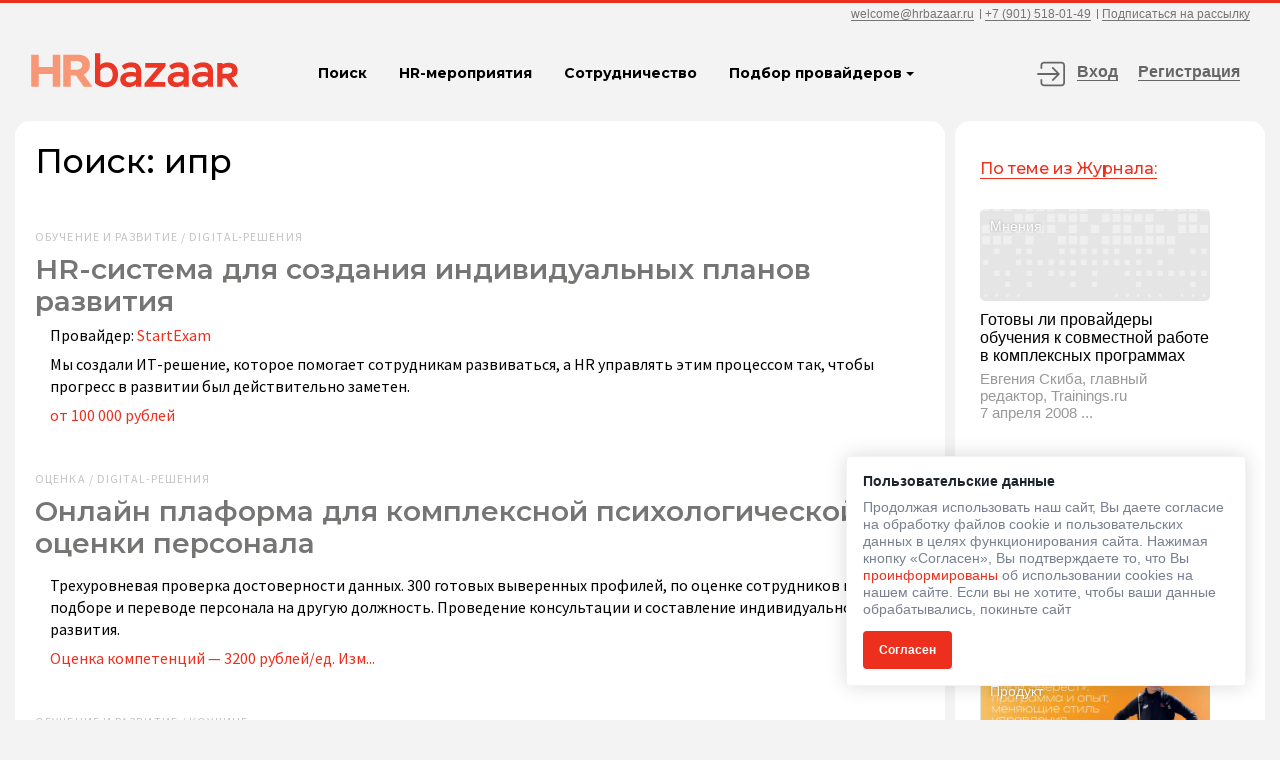

--- FILE ---
content_type: text/html; charset=UTF-8
request_url: https://hrbazaar.ru/tag/ipr/
body_size: 53185
content:
<!DOCTYPE html>
<html lang="ru-RU">
<head>
<meta charset="UTF-8" />

	
	
<link rel='stylesheet' id='fontawesome-css'  href='https://hrbazaar.ru/wp-content/themes/hr_new/fonts/font-awesome-4.7.0/css/font-awesome.min.css' type='text/css' media='all' />
<link href="https://fonts.googleapis.com/css?family=Source+Sans+Pro:200,200i,300,300i,400,400i,600,600i,700,700i,900,900i&amp;subset=cyrillic,cyrillic-ext,latin-ext" rel="stylesheet">
<link href="https://fonts.googleapis.com/css?family=Montserrat:100,100i,200,200i,300,300i,400,400i,500,500i,600,600i,700,700i,800,800i,900,900i" rel="stylesheet">
<link rel='stylesheet' id='fontawesome-css'  href='https://hrbazaar.ru/wp-content/themes/hr_new/images/icons/font/flaticon.css' type='text/css' media='all' />
<link rel='stylesheet' id='fontawesome-css'  href='https://hrbazaar.ru/wp-content/themes/hr_new/fonts/footer/flaticon.css' type='text/css' media='all' />
<link rel='stylesheet' id='fontawesome-css'  href='https://hrbazaar.ru/wp-content/themes/hr_new/fonts/recommendations/flaticon.css' type='text/css' media='all' />

<!-- CSS animations -->
<link href="https://hrbazaar.ru/wp-content/themes/hr_new/css/animate.css" rel="stylesheet">
<link href="https://hrbazaar.ru/wp-content/themes/hr_new/css/hover-effect.css" rel="stylesheet">
<link href="https://hrbazaar.ru/wp-content/themes/hr_new/css/bootstrap.css" rel="stylesheet">

<link rel="stylesheet" type="text/css" media="all" href="https://hrbazaar.ru/wp-content/themes/hr_new/style.css?ver=1769070039" />

<meta name=viewport content="width=device-width, initial-scale=1">

<script type="text/javascript" src="https://cp.unisender.com/v5/template-editor-new/js/lib/moment/moment-with-langs.min.js"></script>

<link rel="profile" href="https://gmpg.org/xfn/11" />
<link href="/favicon.ico" rel="shortcut icon" type="image/x-icon" />
<link rel="pingback" href="https://hrbazaar.ru/xmlrpc.php" />
<meta name='robots' content='max-image-preview:large' />

<!-- This site is optimized with the Yoast SEO Premium plugin v13.1 - https://yoast.com/wordpress/plugins/seo/ -->
<title>ипр &ndash; HRbazaar</title>
<meta name="description" content="HR-система для создания индивидуальных планов развития Онлайн плаформа для комплексной психологической оценки персонала Индивидуальный коучинг"/>
<meta name="robots" content="max-snippet:-1, max-image-preview:large, max-video-preview:-1"/>
<link rel="canonical" href="https://hrbazaar.ru/tag/ipr/" />
<meta property="og:locale" content="ru_RU" />
<meta property="og:type" content="object" />
<meta property="og:title" content="ипр &ndash; HRbazaar" />
<meta property="og:description" content="HR-система для создания индивидуальных планов развития Онлайн плаформа для комплексной психологической оценки персонала Индивидуальный коучинг" />
<meta property="og:url" content="https://hrbazaar.ru/tag/ipr/" />
<meta property="og:site_name" content="HRbazaar" />
<meta property="fb:app_id" content="2190624484547993" />
<meta name="twitter:card" content="summary_large_image" />
<meta name="twitter:description" content="HR-система для создания индивидуальных планов развития Онлайн плаформа для комплексной психологической оценки персонала Индивидуальный коучинг" />
<meta name="twitter:title" content="ипр &ndash; HRbazaar" />
<script type='application/ld+json' class='yoast-schema-graph yoast-schema-graph--main'>{"@context":"https://schema.org","@graph":[{"@type":"Organization","@id":"https://hrbazaar.ru/#organization","name":"HRbazaar \u043e\u0442 \u0410\u043c\u043f\u043b\u0443\u0430","url":"https://hrbazaar.ru/","sameAs":["https://www.facebook.com/hrbazaarbot/","https://www.instagram.com/hr_bazaar/"],"logo":{"@type":"ImageObject","@id":"https://hrbazaar.ru/#logo","inLanguage":"ru-RU","url":"https://hrbazaar.ru/wp-content/uploads/2018/10/amplua_logo.png","width":162,"height":46,"caption":"HRbazaar \u043e\u0442 \u0410\u043c\u043f\u043b\u0443\u0430"},"image":{"@id":"https://hrbazaar.ru/#logo"}},{"@type":"WebSite","@id":"https://hrbazaar.ru/#website","url":"https://hrbazaar.ru/","name":"HRbazaar","inLanguage":"ru-RU","description":"\u0416\u0443\u0440\u043d\u0430\u043b \u0434\u043b\u044f HRD","publisher":{"@id":"https://hrbazaar.ru/#organization"},"potentialAction":{"@type":"SearchAction","target":"https://hrbazaar.ru/?s={search_term_string}","query-input":"required name=search_term_string"}},{"@type":"CollectionPage","@id":"https://hrbazaar.ru/tag/ipr/#webpage","url":"https://hrbazaar.ru/tag/ipr/","name":"\u0438\u043f\u0440 &ndash; HRbazaar","isPartOf":{"@id":"https://hrbazaar.ru/#website"},"inLanguage":"ru-RU","description":"HR-\u0441\u0438\u0441\u0442\u0435\u043c\u0430 \u0434\u043b\u044f \u0441\u043e\u0437\u0434\u0430\u043d\u0438\u044f \u0438\u043d\u0434\u0438\u0432\u0438\u0434\u0443\u0430\u043b\u044c\u043d\u044b\u0445 \u043f\u043b\u0430\u043d\u043e\u0432 \u0440\u0430\u0437\u0432\u0438\u0442\u0438\u044f \u041e\u043d\u043b\u0430\u0439\u043d \u043f\u043b\u0430\u0444\u043e\u0440\u043c\u0430 \u0434\u043b\u044f \u043a\u043e\u043c\u043f\u043b\u0435\u043a\u0441\u043d\u043e\u0439 \u043f\u0441\u0438\u0445\u043e\u043b\u043e\u0433\u0438\u0447\u0435\u0441\u043a\u043e\u0439 \u043e\u0446\u0435\u043d\u043a\u0438 \u043f\u0435\u0440\u0441\u043e\u043d\u0430\u043b\u0430 \u0418\u043d\u0434\u0438\u0432\u0438\u0434\u0443\u0430\u043b\u044c\u043d\u044b\u0439 \u043a\u043e\u0443\u0447\u0438\u043d\u0433 "}]}</script>
<!-- / Yoast SEO Premium plugin. -->

<link rel="alternate" type="application/rss+xml" title="HRbazaar &raquo; Лента" href="https://hrbazaar.ru/feed/" />
<link rel="alternate" type="application/rss+xml" title="HRbazaar &raquo; Лента комментариев" href="https://hrbazaar.ru/comments/feed/" />
<link rel="alternate" type="application/rss+xml" title="HRbazaar &raquo; Лента метки ипр" href="https://hrbazaar.ru/tag/ipr/feed/" />
<script>
window._wpemojiSettings = {"baseUrl":"https:\/\/s.w.org\/images\/core\/emoji\/14.0.0\/72x72\/","ext":".png","svgUrl":"https:\/\/s.w.org\/images\/core\/emoji\/14.0.0\/svg\/","svgExt":".svg","source":{"concatemoji":"https:\/\/hrbazaar.ru\/wp-includes\/js\/wp-emoji-release.min.js?ver=f4818451b8d983f65b15a509464dee8f"}};
/*! This file is auto-generated */
!function(i,n){var o,s,e;function c(e){try{var t={supportTests:e,timestamp:(new Date).valueOf()};sessionStorage.setItem(o,JSON.stringify(t))}catch(e){}}function p(e,t,n){e.clearRect(0,0,e.canvas.width,e.canvas.height),e.fillText(t,0,0);var t=new Uint32Array(e.getImageData(0,0,e.canvas.width,e.canvas.height).data),r=(e.clearRect(0,0,e.canvas.width,e.canvas.height),e.fillText(n,0,0),new Uint32Array(e.getImageData(0,0,e.canvas.width,e.canvas.height).data));return t.every(function(e,t){return e===r[t]})}function u(e,t,n){switch(t){case"flag":return n(e,"\ud83c\udff3\ufe0f\u200d\u26a7\ufe0f","\ud83c\udff3\ufe0f\u200b\u26a7\ufe0f")?!1:!n(e,"\ud83c\uddfa\ud83c\uddf3","\ud83c\uddfa\u200b\ud83c\uddf3")&&!n(e,"\ud83c\udff4\udb40\udc67\udb40\udc62\udb40\udc65\udb40\udc6e\udb40\udc67\udb40\udc7f","\ud83c\udff4\u200b\udb40\udc67\u200b\udb40\udc62\u200b\udb40\udc65\u200b\udb40\udc6e\u200b\udb40\udc67\u200b\udb40\udc7f");case"emoji":return!n(e,"\ud83e\udef1\ud83c\udffb\u200d\ud83e\udef2\ud83c\udfff","\ud83e\udef1\ud83c\udffb\u200b\ud83e\udef2\ud83c\udfff")}return!1}function f(e,t,n){var r="undefined"!=typeof WorkerGlobalScope&&self instanceof WorkerGlobalScope?new OffscreenCanvas(300,150):i.createElement("canvas"),a=r.getContext("2d",{willReadFrequently:!0}),o=(a.textBaseline="top",a.font="600 32px Arial",{});return e.forEach(function(e){o[e]=t(a,e,n)}),o}function t(e){var t=i.createElement("script");t.src=e,t.defer=!0,i.head.appendChild(t)}"undefined"!=typeof Promise&&(o="wpEmojiSettingsSupports",s=["flag","emoji"],n.supports={everything:!0,everythingExceptFlag:!0},e=new Promise(function(e){i.addEventListener("DOMContentLoaded",e,{once:!0})}),new Promise(function(t){var n=function(){try{var e=JSON.parse(sessionStorage.getItem(o));if("object"==typeof e&&"number"==typeof e.timestamp&&(new Date).valueOf()<e.timestamp+604800&&"object"==typeof e.supportTests)return e.supportTests}catch(e){}return null}();if(!n){if("undefined"!=typeof Worker&&"undefined"!=typeof OffscreenCanvas&&"undefined"!=typeof URL&&URL.createObjectURL&&"undefined"!=typeof Blob)try{var e="postMessage("+f.toString()+"("+[JSON.stringify(s),u.toString(),p.toString()].join(",")+"));",r=new Blob([e],{type:"text/javascript"}),a=new Worker(URL.createObjectURL(r),{name:"wpTestEmojiSupports"});return void(a.onmessage=function(e){c(n=e.data),a.terminate(),t(n)})}catch(e){}c(n=f(s,u,p))}t(n)}).then(function(e){for(var t in e)n.supports[t]=e[t],n.supports.everything=n.supports.everything&&n.supports[t],"flag"!==t&&(n.supports.everythingExceptFlag=n.supports.everythingExceptFlag&&n.supports[t]);n.supports.everythingExceptFlag=n.supports.everythingExceptFlag&&!n.supports.flag,n.DOMReady=!1,n.readyCallback=function(){n.DOMReady=!0}}).then(function(){return e}).then(function(){var e;n.supports.everything||(n.readyCallback(),(e=n.source||{}).concatemoji?t(e.concatemoji):e.wpemoji&&e.twemoji&&(t(e.twemoji),t(e.wpemoji)))}))}((window,document),window._wpemojiSettings);
</script>
<style>
img.wp-smiley,
img.emoji {
	display: inline !important;
	border: none !important;
	box-shadow: none !important;
	height: 1em !important;
	width: 1em !important;
	margin: 0 0.07em !important;
	vertical-align: -0.1em !important;
	background: none !important;
	padding: 0 !important;
}
</style>
	<style id='wp-block-library-inline-css'>
:root{--wp-admin-theme-color:#007cba;--wp-admin-theme-color--rgb:0,124,186;--wp-admin-theme-color-darker-10:#006ba1;--wp-admin-theme-color-darker-10--rgb:0,107,161;--wp-admin-theme-color-darker-20:#005a87;--wp-admin-theme-color-darker-20--rgb:0,90,135;--wp-admin-border-width-focus:2px;--wp-block-synced-color:#7a00df;--wp-block-synced-color--rgb:122,0,223}@media (min-resolution:192dpi){:root{--wp-admin-border-width-focus:1.5px}}.wp-element-button{cursor:pointer}:root{--wp--preset--font-size--normal:16px;--wp--preset--font-size--huge:42px}:root .has-very-light-gray-background-color{background-color:#eee}:root .has-very-dark-gray-background-color{background-color:#313131}:root .has-very-light-gray-color{color:#eee}:root .has-very-dark-gray-color{color:#313131}:root .has-vivid-green-cyan-to-vivid-cyan-blue-gradient-background{background:linear-gradient(135deg,#00d084,#0693e3)}:root .has-purple-crush-gradient-background{background:linear-gradient(135deg,#34e2e4,#4721fb 50%,#ab1dfe)}:root .has-hazy-dawn-gradient-background{background:linear-gradient(135deg,#faaca8,#dad0ec)}:root .has-subdued-olive-gradient-background{background:linear-gradient(135deg,#fafae1,#67a671)}:root .has-atomic-cream-gradient-background{background:linear-gradient(135deg,#fdd79a,#004a59)}:root .has-nightshade-gradient-background{background:linear-gradient(135deg,#330968,#31cdcf)}:root .has-midnight-gradient-background{background:linear-gradient(135deg,#020381,#2874fc)}.has-regular-font-size{font-size:1em}.has-larger-font-size{font-size:2.625em}.has-normal-font-size{font-size:var(--wp--preset--font-size--normal)}.has-huge-font-size{font-size:var(--wp--preset--font-size--huge)}.has-text-align-center{text-align:center}.has-text-align-left{text-align:left}.has-text-align-right{text-align:right}#end-resizable-editor-section{display:none}.aligncenter{clear:both}.items-justified-left{justify-content:flex-start}.items-justified-center{justify-content:center}.items-justified-right{justify-content:flex-end}.items-justified-space-between{justify-content:space-between}.screen-reader-text{clip:rect(1px,1px,1px,1px);word-wrap:normal!important;border:0;-webkit-clip-path:inset(50%);clip-path:inset(50%);height:1px;margin:-1px;overflow:hidden;padding:0;position:absolute;width:1px}.screen-reader-text:focus{clip:auto!important;background-color:#ddd;-webkit-clip-path:none;clip-path:none;color:#444;display:block;font-size:1em;height:auto;left:5px;line-height:normal;padding:15px 23px 14px;text-decoration:none;top:5px;width:auto;z-index:100000}html :where(.has-border-color){border-style:solid}html :where([style*=border-top-color]){border-top-style:solid}html :where([style*=border-right-color]){border-right-style:solid}html :where([style*=border-bottom-color]){border-bottom-style:solid}html :where([style*=border-left-color]){border-left-style:solid}html :where([style*=border-width]){border-style:solid}html :where([style*=border-top-width]){border-top-style:solid}html :where([style*=border-right-width]){border-right-style:solid}html :where([style*=border-bottom-width]){border-bottom-style:solid}html :where([style*=border-left-width]){border-left-style:solid}html :where(img[class*=wp-image-]){height:auto;max-width:100%}:where(figure){margin:0 0 1em}html :where(.is-position-sticky){--wp-admin--admin-bar--position-offset:var(--wp-admin--admin-bar--height,0px)}@media screen and (max-width:600px){html :where(.is-position-sticky){--wp-admin--admin-bar--position-offset:0px}}
</style>
<style id='classic-theme-styles-inline-css'>
/*! This file is auto-generated */
.wp-block-button__link{color:#fff;background-color:#32373c;border-radius:9999px;box-shadow:none;text-decoration:none;padding:calc(.667em + 2px) calc(1.333em + 2px);font-size:1.125em}.wp-block-file__button{background:#32373c;color:#fff;text-decoration:none}
</style>
<style id='global-styles-inline-css'>
body{--wp--preset--color--black: #000000;--wp--preset--color--cyan-bluish-gray: #abb8c3;--wp--preset--color--white: #ffffff;--wp--preset--color--pale-pink: #f78da7;--wp--preset--color--vivid-red: #cf2e2e;--wp--preset--color--luminous-vivid-orange: #ff6900;--wp--preset--color--luminous-vivid-amber: #fcb900;--wp--preset--color--light-green-cyan: #7bdcb5;--wp--preset--color--vivid-green-cyan: #00d084;--wp--preset--color--pale-cyan-blue: #8ed1fc;--wp--preset--color--vivid-cyan-blue: #0693e3;--wp--preset--color--vivid-purple: #9b51e0;--wp--preset--gradient--vivid-cyan-blue-to-vivid-purple: linear-gradient(135deg,rgba(6,147,227,1) 0%,rgb(155,81,224) 100%);--wp--preset--gradient--light-green-cyan-to-vivid-green-cyan: linear-gradient(135deg,rgb(122,220,180) 0%,rgb(0,208,130) 100%);--wp--preset--gradient--luminous-vivid-amber-to-luminous-vivid-orange: linear-gradient(135deg,rgba(252,185,0,1) 0%,rgba(255,105,0,1) 100%);--wp--preset--gradient--luminous-vivid-orange-to-vivid-red: linear-gradient(135deg,rgba(255,105,0,1) 0%,rgb(207,46,46) 100%);--wp--preset--gradient--very-light-gray-to-cyan-bluish-gray: linear-gradient(135deg,rgb(238,238,238) 0%,rgb(169,184,195) 100%);--wp--preset--gradient--cool-to-warm-spectrum: linear-gradient(135deg,rgb(74,234,220) 0%,rgb(151,120,209) 20%,rgb(207,42,186) 40%,rgb(238,44,130) 60%,rgb(251,105,98) 80%,rgb(254,248,76) 100%);--wp--preset--gradient--blush-light-purple: linear-gradient(135deg,rgb(255,206,236) 0%,rgb(152,150,240) 100%);--wp--preset--gradient--blush-bordeaux: linear-gradient(135deg,rgb(254,205,165) 0%,rgb(254,45,45) 50%,rgb(107,0,62) 100%);--wp--preset--gradient--luminous-dusk: linear-gradient(135deg,rgb(255,203,112) 0%,rgb(199,81,192) 50%,rgb(65,88,208) 100%);--wp--preset--gradient--pale-ocean: linear-gradient(135deg,rgb(255,245,203) 0%,rgb(182,227,212) 50%,rgb(51,167,181) 100%);--wp--preset--gradient--electric-grass: linear-gradient(135deg,rgb(202,248,128) 0%,rgb(113,206,126) 100%);--wp--preset--gradient--midnight: linear-gradient(135deg,rgb(2,3,129) 0%,rgb(40,116,252) 100%);--wp--preset--font-size--small: 13px;--wp--preset--font-size--medium: 20px;--wp--preset--font-size--large: 36px;--wp--preset--font-size--x-large: 42px;--wp--preset--spacing--20: 0.44rem;--wp--preset--spacing--30: 0.67rem;--wp--preset--spacing--40: 1rem;--wp--preset--spacing--50: 1.5rem;--wp--preset--spacing--60: 2.25rem;--wp--preset--spacing--70: 3.38rem;--wp--preset--spacing--80: 5.06rem;--wp--preset--shadow--natural: 6px 6px 9px rgba(0, 0, 0, 0.2);--wp--preset--shadow--deep: 12px 12px 50px rgba(0, 0, 0, 0.4);--wp--preset--shadow--sharp: 6px 6px 0px rgba(0, 0, 0, 0.2);--wp--preset--shadow--outlined: 6px 6px 0px -3px rgba(255, 255, 255, 1), 6px 6px rgba(0, 0, 0, 1);--wp--preset--shadow--crisp: 6px 6px 0px rgba(0, 0, 0, 1);}:where(.is-layout-flex){gap: 0.5em;}:where(.is-layout-grid){gap: 0.5em;}body .is-layout-flow > .alignleft{float: left;margin-inline-start: 0;margin-inline-end: 2em;}body .is-layout-flow > .alignright{float: right;margin-inline-start: 2em;margin-inline-end: 0;}body .is-layout-flow > .aligncenter{margin-left: auto !important;margin-right: auto !important;}body .is-layout-constrained > .alignleft{float: left;margin-inline-start: 0;margin-inline-end: 2em;}body .is-layout-constrained > .alignright{float: right;margin-inline-start: 2em;margin-inline-end: 0;}body .is-layout-constrained > .aligncenter{margin-left: auto !important;margin-right: auto !important;}body .is-layout-constrained > :where(:not(.alignleft):not(.alignright):not(.alignfull)){max-width: var(--wp--style--global--content-size);margin-left: auto !important;margin-right: auto !important;}body .is-layout-constrained > .alignwide{max-width: var(--wp--style--global--wide-size);}body .is-layout-flex{display: flex;}body .is-layout-flex{flex-wrap: wrap;align-items: center;}body .is-layout-flex > *{margin: 0;}body .is-layout-grid{display: grid;}body .is-layout-grid > *{margin: 0;}:where(.wp-block-columns.is-layout-flex){gap: 2em;}:where(.wp-block-columns.is-layout-grid){gap: 2em;}:where(.wp-block-post-template.is-layout-flex){gap: 1.25em;}:where(.wp-block-post-template.is-layout-grid){gap: 1.25em;}.has-black-color{color: var(--wp--preset--color--black) !important;}.has-cyan-bluish-gray-color{color: var(--wp--preset--color--cyan-bluish-gray) !important;}.has-white-color{color: var(--wp--preset--color--white) !important;}.has-pale-pink-color{color: var(--wp--preset--color--pale-pink) !important;}.has-vivid-red-color{color: var(--wp--preset--color--vivid-red) !important;}.has-luminous-vivid-orange-color{color: var(--wp--preset--color--luminous-vivid-orange) !important;}.has-luminous-vivid-amber-color{color: var(--wp--preset--color--luminous-vivid-amber) !important;}.has-light-green-cyan-color{color: var(--wp--preset--color--light-green-cyan) !important;}.has-vivid-green-cyan-color{color: var(--wp--preset--color--vivid-green-cyan) !important;}.has-pale-cyan-blue-color{color: var(--wp--preset--color--pale-cyan-blue) !important;}.has-vivid-cyan-blue-color{color: var(--wp--preset--color--vivid-cyan-blue) !important;}.has-vivid-purple-color{color: var(--wp--preset--color--vivid-purple) !important;}.has-black-background-color{background-color: var(--wp--preset--color--black) !important;}.has-cyan-bluish-gray-background-color{background-color: var(--wp--preset--color--cyan-bluish-gray) !important;}.has-white-background-color{background-color: var(--wp--preset--color--white) !important;}.has-pale-pink-background-color{background-color: var(--wp--preset--color--pale-pink) !important;}.has-vivid-red-background-color{background-color: var(--wp--preset--color--vivid-red) !important;}.has-luminous-vivid-orange-background-color{background-color: var(--wp--preset--color--luminous-vivid-orange) !important;}.has-luminous-vivid-amber-background-color{background-color: var(--wp--preset--color--luminous-vivid-amber) !important;}.has-light-green-cyan-background-color{background-color: var(--wp--preset--color--light-green-cyan) !important;}.has-vivid-green-cyan-background-color{background-color: var(--wp--preset--color--vivid-green-cyan) !important;}.has-pale-cyan-blue-background-color{background-color: var(--wp--preset--color--pale-cyan-blue) !important;}.has-vivid-cyan-blue-background-color{background-color: var(--wp--preset--color--vivid-cyan-blue) !important;}.has-vivid-purple-background-color{background-color: var(--wp--preset--color--vivid-purple) !important;}.has-black-border-color{border-color: var(--wp--preset--color--black) !important;}.has-cyan-bluish-gray-border-color{border-color: var(--wp--preset--color--cyan-bluish-gray) !important;}.has-white-border-color{border-color: var(--wp--preset--color--white) !important;}.has-pale-pink-border-color{border-color: var(--wp--preset--color--pale-pink) !important;}.has-vivid-red-border-color{border-color: var(--wp--preset--color--vivid-red) !important;}.has-luminous-vivid-orange-border-color{border-color: var(--wp--preset--color--luminous-vivid-orange) !important;}.has-luminous-vivid-amber-border-color{border-color: var(--wp--preset--color--luminous-vivid-amber) !important;}.has-light-green-cyan-border-color{border-color: var(--wp--preset--color--light-green-cyan) !important;}.has-vivid-green-cyan-border-color{border-color: var(--wp--preset--color--vivid-green-cyan) !important;}.has-pale-cyan-blue-border-color{border-color: var(--wp--preset--color--pale-cyan-blue) !important;}.has-vivid-cyan-blue-border-color{border-color: var(--wp--preset--color--vivid-cyan-blue) !important;}.has-vivid-purple-border-color{border-color: var(--wp--preset--color--vivid-purple) !important;}.has-vivid-cyan-blue-to-vivid-purple-gradient-background{background: var(--wp--preset--gradient--vivid-cyan-blue-to-vivid-purple) !important;}.has-light-green-cyan-to-vivid-green-cyan-gradient-background{background: var(--wp--preset--gradient--light-green-cyan-to-vivid-green-cyan) !important;}.has-luminous-vivid-amber-to-luminous-vivid-orange-gradient-background{background: var(--wp--preset--gradient--luminous-vivid-amber-to-luminous-vivid-orange) !important;}.has-luminous-vivid-orange-to-vivid-red-gradient-background{background: var(--wp--preset--gradient--luminous-vivid-orange-to-vivid-red) !important;}.has-very-light-gray-to-cyan-bluish-gray-gradient-background{background: var(--wp--preset--gradient--very-light-gray-to-cyan-bluish-gray) !important;}.has-cool-to-warm-spectrum-gradient-background{background: var(--wp--preset--gradient--cool-to-warm-spectrum) !important;}.has-blush-light-purple-gradient-background{background: var(--wp--preset--gradient--blush-light-purple) !important;}.has-blush-bordeaux-gradient-background{background: var(--wp--preset--gradient--blush-bordeaux) !important;}.has-luminous-dusk-gradient-background{background: var(--wp--preset--gradient--luminous-dusk) !important;}.has-pale-ocean-gradient-background{background: var(--wp--preset--gradient--pale-ocean) !important;}.has-electric-grass-gradient-background{background: var(--wp--preset--gradient--electric-grass) !important;}.has-midnight-gradient-background{background: var(--wp--preset--gradient--midnight) !important;}.has-small-font-size{font-size: var(--wp--preset--font-size--small) !important;}.has-medium-font-size{font-size: var(--wp--preset--font-size--medium) !important;}.has-large-font-size{font-size: var(--wp--preset--font-size--large) !important;}.has-x-large-font-size{font-size: var(--wp--preset--font-size--x-large) !important;}
</style>
<link rel='stylesheet' id='hm_bbpui-css' href='https://hrbazaar.ru/wp-content/plugins/image-upload-for-bbpress/css/bbp-image-upload.css?ver=f4818451b8d983f65b15a509464dee8f' media='all' />
<link rel='stylesheet' id='fontawesome-css' href='https://hrbazaar.ru/wp-content/plugins/stars-rating/public/css/font-awesome.min.css?ver=4.7.0' media='all' />
<link rel='stylesheet' id='bar-rating-theme-css' href='https://hrbazaar.ru/wp-content/plugins/stars-rating/public/css/fontawesome-stars.css?ver=2.6.3' media='all' />
<link rel='stylesheet' id='stars-rating-public-css' href='https://hrbazaar.ru/wp-content/plugins/stars-rating/public/css/stars-rating-public.css?ver=1.0.0' media='all' />
<link rel='stylesheet' id='wp-pagenavi-css' href='https://hrbazaar.ru/wp-content/plugins/wp-pagenavi/pagenavi-css.css?ver=2.70' media='all' />
<link rel='stylesheet' id='simplemodal-login-css' href='https://hrbazaar.ru/wp-content/plugins/simplemodal-login/css/hr.css?ver=1.0.7' media='screen' />
<link rel='stylesheet' id='sphinxStyleSheets-css' href='https://hrbazaar.ru/wp-content/plugins/wordpress-sphinx-plugin/templates/sphinxsearch.css?ver=f4818451b8d983f65b15a509464dee8f' media='all' />
<script type='text/javascript' src='https://hrbazaar.ru/wp-includes/js/jquery/jquery.min.js?ver=3.7.0' id='jquery-core-js'></script>
<script type='text/javascript' src='https://hrbazaar.ru/wp-includes/js/jquery/jquery-migrate.min.js?ver=3.4.1' id='jquery-migrate-js'></script>
<script type='text/javascript' src='https://hrbazaar.ru/wp-content/plugins/image-upload-for-bbpress/js/bbp-image-upload.js?ver=f4818451b8d983f65b15a509464dee8f' id='hm_bbpui-js'></script>
<script type='text/javascript' src='https://hrbazaar.ru/wp-content/plugins/stars-rating/public/js/jquery.barrating.min.js?ver=1.2.1' id='bar-rating-js'></script>
<script type='text/javascript' src='https://hrbazaar.ru/wp-content/plugins/stars-rating/public/js/script.js?ver=1.0.0' id='stars-rating-script-js'></script>
<link rel="https://api.w.org/" href="https://hrbazaar.ru/wp-json/" /><link rel="alternate" type="application/json" href="https://hrbazaar.ru/wp-json/wp/v2/tags/180" /><link rel="EditURI" type="application/rsd+xml" title="RSD" href="https://hrbazaar.ru/xmlrpc.php?rsd" />

<script type="application/ld+json">
{
  "@context": "https://schema.org/",
  "@type": "Products",
  "name": "HR-система для создания индивидуальных планов развития",
  "aggregateRating": {
    "@type": "AggregateRating",
    "ratingValue": "",
    "bestRating": "5",
    "ratingCount": ""
  }
}</script><meta name="keywords" content="ипр" />
<script src="https://hrbazaar.ru/wp-content/themes/hr_new/js/jquery.cookie.js"></script>
<script src="https://hrbazaar.ru/wp-content/themes/hr_new/js/popper.min.js"></script>
<script src="https://hrbazaar.ru/wp-content/themes/hr_new/js/bootstrap.min.js"></script>
<script src="https://hrbazaar.ru/wp-content/themes/hr_new/js/jquery.maskedinput.js"></script>
<script src="https://hrbazaar.ru/wp-content/themes/hr_new/js/superfish.js"></script>
<script src="https://hrbazaar.ru/wp-content/themes/hr_new/js/jquery.toggleinput.js"></script>

<link href="https://hrbazaar.ru/wp-content/themes/hr_new/js/owl-carousel2/owl.carousel.css" rel="stylesheet">
<script src="https://hrbazaar.ru/wp-content/themes/hr_new/js/owl-carousel2/owl.carousel.min.js"></script>

<script src="https://hrbazaar.ru/wp-content/themes/hr_new/js/styler/jquery.formstyler.js"></script>
<link rel="stylesheet" type="text/css" media="all" href="https://hrbazaar.ru/wp-content/themes/hr_new/js/styler/jquery.formstyler.css" />
<link rel="stylesheet" type="text/css" media="all" href="https://hrbazaar.ru/wp-content/themes/hr_new/js/styler/jquery.formstyler.theme.css" />

<script src="https://hrbazaar.ru/wp-content/themes/hr_new/js/masonry.pkgd.js"></script>

<script src="https://hrbazaar.ru/wp-content/themes/hr_new/js/like.js?ver=1769070039"></script>
<script src="https://hrbazaar.ru/wp-content/themes/hr_new/js/scripts.js?ver=1769070039"></script>

	<script src="https://hrbazaar.ru/wp-content/themes/hr_new/js/show_auth_error.js?ver=1769070039"></script>

<meta property="og:image" content="https://hrbazaar.ru/wp-content/themes/hr_new/images/index.png" />

<link rel='stylesheet' href='/wp-content/plugins/stars-rating/public/css/font-awesome.min.css' type='text/css' media='all' />
<link rel='stylesheet' href='/wp-content/plugins/stars-rating/public/css/fontawesome-stars.css' type='text/css' media='all' />
<link rel='stylesheet' href='/wp-content/plugins/stars-rating/public/css/stars-rating-public.css' type='text/css' media='all' />

<!-- Yandex.Metrika counter -->
<script type="text/javascript" >
    (function (d, w, c) {
        (w[c] = w[c] || []).push(function() {
            try {
                w.yaCounter50471728 = new Ya.Metrika2({
                    id:50471728,
                    clickmap:true,
                    trackLinks:true,
                    accurateTrackBounce:true,
                    webvisor:true
                });
            } catch(e) { }
        });

        var n = d.getElementsByTagName("script")[0],
            s = d.createElement("script"),
            f = function () { n.parentNode.insertBefore(s, n); };
        s.type = "text/javascript";
        s.async = true;
        s.src = "https://mc.yandex.ru/metrika/tag.js";

        if (w.opera == "[object Opera]") {
            d.addEventListener("DOMContentLoaded", f, false);
        } else { f(); }
    })(document, window, "yandex_metrika_callbacks2");
</script>
<noscript><div><img src="https://mc.yandex.ru/watch/50471728" style="position:absolute; left:-9999px;" alt="" /></div></noscript>
<!-- /Yandex.Metrika counter -->

<!-- Rating@Mail.ru counter -->
<script type="text/javascript">
var _tmr = window._tmr || (window._tmr = []);
_tmr.push({id: "3053644", type: "pageView", start: (new Date()).getTime(), pid: "USER_ID"});
(function (d, w, id) {
  if (d.getElementById(id)) return;
  var ts = d.createElement("script"); ts.type = "text/javascript"; ts.async = true; ts.id = id;
  ts.src = (d.location.protocol == "https:" ? "https:" : "http:") + "//top-fwz1.mail.ru/js/code.js";
  var f = function () {var s = d.getElementsByTagName("script")[0]; s.parentNode.insertBefore(ts, s);};
  if (w.opera == "[object Opera]") { d.addEventListener("DOMContentLoaded", f, false); } else { f(); }
})(document, window, "topmailru-code");
</script><noscript><div>
<img src="//top-fwz1.mail.ru/counter?id=3053644;js=na" style="border:0;position:absolute;left:-9999px;" alt="" />
</div></noscript>
<!-- //Rating@Mail.ru counter -->

<!-- Facebook Pixel Code -->
<!-- End Facebook Pixel Code -->

<!-- Global site tag (gtag.js) - Google Analytics -->

<script type="text/javascript">!function(){var t=document.createElement("script");t.type="text/javascript",t.async=!0,t.src="https://vk.com/js/api/openapi.js?159",t.onload=function(){VK.Retargeting.Init("VK-RTRG-274756-6LYuR"),VK.Retargeting.Hit()},document.head.appendChild(t)}();</script><noscript><img src="https://vk.com/rtrg?p=VK-RTRG-274756-6LYuR" style="position:fixed; left:-999px;" alt=""/>
</noscript>



</head>



<body class="archive tag tag-ipr tag-180 wp-embed-responsive elementor-default">


<ul style="display: none;">
	</ul>

<div id="page-wrap">

	<section id="offer"></section>
	
	<section id="header">
	
		<div class="menu_wrap">
		
			<a href="/"><img src="https://hrbazaar.ru/wp-content/themes/hr_new/images/logo_white.svg" id="logo_menu_left" alt=""></a>
	
    		<div class="menu_button" data-flag="close">
    			<div class="one"></div>
    			<div class="two"></div>
    			<div class="three"></div>
    		</div>
    		
    		        		<div class="mobil_login simplemodal-login">
        			        		</div>
    		    		
    		    
    		<div class="menu_menu">
    			<div class="bm_overflow">	
    				<a href="/"><img src="https://hrbazaar.ru/wp-content/themes/hr_new/images/logo_white.svg" id="logo_menu" alt=""></a>
    				
    				<div class="mobile_header">
            			                     		<ul class="auth">
                    			<li><a href="/events/">HR-мероприятия</a></li>
                        		<li><a href="/promotion/">Сотрудничество</a></li>
                                <li><a target="_blank" href="https://amplua.ru/brokerage?utm_source=website&utm_medium=organic&utm_campaign=head_hrbazaar">Бесплатный подбор провайдера</a></li>
                                <li><a target="_blank" href="https://amplua.ru/agency?utm_source=website&utm_medium=organic&utm_campaign=head_hrbazaar">Организация массового обучения</a></li>
                                <li><a href="/products/">Каталог провайдеров</a></li>
                				<li><a href="/about/"><span>О проекте</span></a></li>
                				<li><p></p></li>
                    			<li><a  id="auth" class="simplemodal-login" href="/">Вход</a></li>
                    			<li><a  id="reg" class="simplemodal-register" href="/">Регистрация</a></li>
                    		</ul>
                    	            			
        				<a class="phone" href="tel:+79015180149">+7 (901) 518-01-49</a>
        				<a class="email" href="mailto:welcome@hrbazaar.ru">welcome@hrbazaar.ru</a>
        				
        				<a id="open_subsc3" href="javascript:void(0);" data-flag="close">
                        	<span>Подписаться на рассылку</span>
                        </a>
        				
        				<ul class="social">
            				<li><a target="_blank" href="https://www.facebook.com/hrbazaarbot/"><i class="fa fa-facebook"></i></a></li>
            				<li><a target="_blank" href="https://vk.com/hrbazaar"><i class="fa fa-vk"></i></a></li>
            				<li><a target="_blank" href="https://t.me/hrbazaarbot"><i class="fa fa-telegram"></i></a></li>
            			</ul>
            			
        			</div>
    				
    			</div>
    		</div>
    	</div>
	
				<div class="top2 animationIn">
			<div class="container">
    			<div class="right">
    				    				<a href="mailto:welcome@hrbazaar.ru" id="email">welcome@hrbazaar.ru</a><span class="separator"></span>
    				<a href="tel:+79015180149" id="phone">+7 (901) 518-01-49</a><span class="separator"></span>
    				<a href="javascript:void(0);" id="subscribe" class="subscribe" data-flag="close">Подписаться на рассылку</a>
    			</div>
			</div>
		</div>
				
		<div class="middle">
			<div class="container">
    			<div class="left">
    				<a href="/">
    					<img src="https://hrbazaar.ru/wp-content/themes/hr_new/images/logo_color2.svg" id="logo" alt="">
					</a>
    			</div>
    			<div class="center">
    			
        			<ul class="nav hr_menu">
                        <li><a id="open_search_bar" class="collapsed" data-toggle="collapse" href="#header_bottom_open" role="button" aria-expanded="false" aria-controls="header_bottom_open">Поиск</a></li>                        <li><a href="/events/">HR-мероприятия</a></li>
                        <li><a href="/promotion/">Сотрудничество</a></li>
                        
                        <li class="dropdown">
                        	<a href="#" data-toggle="dropdown" class="dropdown-toggle">Подбор провайдеров</a>
                            <ul class="dropdown-menu">
                                <li><a target="_blank" href="https://amplua.ru/brokerage?utm_source=website&utm_medium=organic&utm_campaign=head_hrbazaar">Бесплатный подбор провайдера</a></li>
                                <li><a target="_blank" href="https://amplua.ru/agency?utm_source=website&utm_medium=organic&utm_campaign=head_hrbazaar">Организация массового обучения</a></li>
                                <li><a href="/products/">Каталог провайдеров</a></li>
                            </ul>
                        </li>
                    </ul>
        			
        							</div>
    			    				<div class="right">
                		<ul class="auth">
                			<li><a  id="auth" class="simplemodal-login" href="javascript:void(0);">Вход</a></li>
                			<li><a  id="reg" class="simplemodal-register" href="javascript:void(0);">Регистрация</a></li>
                		</ul>
            		</div>
            				</div>
		</div>
		
				
		
				
				
		<div id="header_bottom_open" class="bottom collapse multi-collapse">
			<div class="container">
				<p class="mobile search_texp_top">Поиск hr-продуктов</p>
    			<div class="left">
    				<a id="open_cats" class="collapsed" data-toggle="collapse" href="#cat_list" role="button" aria-expanded="false" aria-controls="cat_list">
            			<span>Категории</span>
            			<div class="one"></div>
            			<div class="two"></div>
            			<div class="three"></div>
            		</a>
    			</div>
    			<div class="right">
    				<a id="tags" class="collapsed" data-toggle="collapse" href="#tag_list" role="button" aria-expanded="false" aria-controls="tag_list">
        				<i class="flaticon-tag"></i>
        				<div class="closed">
                			<div class="one"></div>
                			<div class="two"></div>
                			<div class="three"></div>
                		</div>
        				<span>Теги</span>
    				</a>
    				<a id="company" class="collapsed" data-toggle="collapse" href="#companyes_list" role="button" aria-expanded="false" aria-controls="companyes_list">
    					<i class="flaticon-portfolio"></i>
    					<div class="closed">
                			<div class="one"></div>
                			<div class="two"></div>
                			<div class="three"></div>
                		</div>
    					<span>Компании</span>
					</a>
    				<a href="javascript:void(0);" id="three_dot" data-toggle="dropdown" aria-haspopup="true" aria-expanded="false">
    					<div class="one"></div>
            			<div class="two"></div>
            			<div class="three"></div>
    				</a>
    				
					<div class="dropdown-menu" aria-labelledby="three_dot">
                        <a id="tags2" data-toggle="collapse" href="#tag_list" role="button" aria-expanded="false" aria-controls="tag_list" class="collapsed dropdown-item" href="javascript:void(0);">Теги</a>
                        <a id="company2" data-toggle="collapse" href="#companyes_list" role="button" aria-expanded="false" aria-controls="companyes_list" class="collapsed dropdown-item" href="javascript:void(0);">Компании</a>
					</div>
                        
    			</div>
    			<div class="center">
    				<ul>
    					<li id="searchsidebarwidget-2" class="widget-container SearchSidebarWidget"><script type="text/javascript" >
function toggle_sidebar(){
	style = document.getElementById('searchform_advanced_bar').style.display;
	if (style == 'block') 
	{
		document.getElementById('searchform_advanced_bar').style.display = 'none';
		document.getElementById('searchform_advanced_bar').innerHTML = '';
	}
	else 
	{
		document.getElementById('searchform_advanced_bar').style.display = 'block';
		document.getElementById('searchform_advanced_bar').innerHTML = document.getElementById('searchform_advanced_options_bar').innerHTML;
	}
}
function sphinx_search_submit(form) {
    var input = document.getElementById('sphinx_sinput');
    
    form.s.value = input.value.replace("_", ' ').replace("'", '_');
    
    return true;
}
</script>


<div id="searchbar">
    <form id="searchform" method="get" action="https://hrbazaar.ru" onsubmit="sphinx_search_submit(this)">
        <input type="hidden" name="s" size="15" value=""/>
					
        <input AUTOCOMPLETE="off" type="text" id="sphinx_sinput" size="25"   placeholder="HR-продукты, например по теме «бизнес-симуляции»" value=""/>
        <i class="flaticon-search"></i>
        <input type="submit" id="submit searchsubmit" value="Найти" />
    </form>
</div>
</li>    					<img class="ajax_load" src="https://hrbazaar.ru/wp-content/themes/hr_new/images/loading.gif" alt=""/>
              			<div class="ajax_body"></div>
              			
              			<script type="text/javascript">
                    		jQuery(function($) {
                    	        jQuery("#sphinx_sinput").autocomplete({
                	        		minLength: 1,
                	        		appendTo: '.ajax_body',
                	        		open: function(event, ui) {
                	        			jQuery(".ajax_body").css( 'display', 'block' );
                	        		},
            	        			source: '/search2.php',
            	        			response: function () {
            	        				jQuery.ajax({
                           	 			   type: 'POST',
                           	 			   url: '/search.php',
                           	 			   data: "ajax=1&text="+jQuery('#sphinx_sinput').val(),
                           	 		       success: function(data){}
                           	 			});
            	        		    }
            	        		}).data("ui-autocomplete")._renderItem = function (ul, item) {
                	        		if (item.label=='') {
                    	        		return '';
                	        		} else {
                    	            	return $("<li></li>").data("item.autocomplete", item).append("" + item.label + "").appendTo(ul);
                	        		}
                        	     };
                        	     
                    		});

                		</script>
    				</ul>
    			</div>
			</div>
		</div>
		
	</section>
	
	<section id="cat_list" class=" collapse multi-collapse">
    	<div class="animated">
    		<div class="container">
                <div class="row">
               		<div class="col-sm-12">
               		
               			<h1>Поиск по категориям</h1>
               			
               			<div class="collapse_close">
                			<div class="one"></div>
                			<div class="two"></div>
                			<div class="three"></div>
                		</div>
               		
                    	<ul>
                    	                    		        <li><a href="/products/products-cat/strategy/">HR-стратегия</a></li>
                    		                        		        <li><a href="/products/products-cat/marketingandbrand/">HR-маркетинг</a></li>
                    		                        		        <li><a href="/products/products-cat/recruitment/">Подбор</a></li>
                    		                        		        <li><a href="/products/products-cat/onboarding/">Адаптация</a></li>
                    		                        		        <li><a href="/products/products-cat/education/">Обучение и развитие</a></li>
                    		                        		        <li><a href="/products/products-cat/assessment/">Оценка</a></li>
                    		                        		        <li><a href="/products/products-cat/compensations_and_benefits/">Компенсация и льготы</a></li>
                    		                        		        <li><a href="/products/products-cat/analytics/">HR-аналитика</a></li>
                    		                        		        <li><a href="/products/products-cat/engagement/">Вовлеченность и корпоративная культура</a></li>
                    		                        		        <li><a href="/products/products-cat/productivity/">Производительность</a></li>
                    		                        		        <li><a href="/products/products-cat/safety/">Безопасность</a></li>
                    		                        		        <li><a href="/products/products-cat/hrcore/">Кадровое делопроизводство</a></li>
                    		                        	</ul>
                	</div>
           		</div>
       		</div>
    	</div>
    </section>
    
    <section id="tag_list" class="collapse multi-collapse">
    	<div class="animated">
    		<div class="container">
                <div class="row">
               		<div class="col-sm-12">
               		
               			<h1>Поиск по тегам</h1>
               			
               			<div class="collapse_close">
                			<div class="one"></div>
                			<div class="two"></div>
                			<div class="three"></div>
                		</div>
               		
    					<ul class="not_show">
                    	</ul><ul><li class="first"><b class="bold">a</b></li><li><a href="/tag/agile/">Agile </a></li><li><a href="/tag/ai/">AI </a></li><li><a href="/tag/ai-ai-assistent/">AI AI ассистент </a></li><li><a href="/tag/ai-assistent/">AI ассистент </a></li><li><a href="/tag/amplua/">Amplua </a></li><li><a href="/tag/ar/">AR </a></li><li><a href="/tag/ats/">ats </a></li></ul><ul><li class="first"><b class="bold">b</b></li><li><a href="/tag/bigdata/">BigData </a></li><li><a href="/tag/brainstorming/">brainstorming </a></li></ul><ul><li class="first"><b class="bold">c</b></li><li><a href="/tag/c_b/">C&amp;B </a></li><li><a href="/tag/call/">call </a></li><li><a href="/tag/cem/">CEM </a></li><li><a href="/tag/cf/">CF </a></li><li><a href="/tag/change-management/">change-management </a></li><li><a href="/tag/chatgpt/">chatGPT </a></li><li><a href="/tag/cio/">CIO </a></li><li><a href="/tag/cjm/">CJM </a></li><li><a href="/tag/clubhouse/">clubhouse </a></li><li><a href="/tag/clustern/">Clustern </a></li><li><a href="/tag/communication/">communication </a></li><li><a href="/tag/c-ompliance-sootvetstvie/">Compliance </a></li><li><a href="/tag/cpa/">CPA </a></li><li><a href="/tag/cra/">CRA </a></li><li><a href="/tag/cx/">CX </a></li><li><a href="/tag/ctrategiya/">cтратегия </a></li></ul><ul><li class="first"><b class="bold">d</b></li><li><a href="/tag/di/">D&amp;I </a></li><li><a href="/tag/digital/">digital </a></li><li><a href="/tag/disc/">DISC </a></li></ul><ul><li class="first"><b class="bold">e</b></li><li><a href="/tag/e-learning/">e-Learning </a></li><li><a href="/tag/ebitda/">EBITDA </a></li><li><a href="/tag/ei-2/">EI </a></li><li><a href="/tag/employee-experience/">Employee Experience </a></li><li><a href="/tag/english/">english </a></li><li><a href="/tag/ex/">EX </a></li><li><a href="/tag/executive-search/">Executive search </a></li><li><a href="/tag/expo/">expo </a></li><li><a href="/tag/expo-2020/">EXPO 2020 </a></li></ul><ul><li class="first"><b class="bold">f</b></li><li><a href="/tag/fun/">fun </a></li></ul><ul><li class="first"><b class="bold">g</b></li><li><a href="/tag/game/">game </a></li><li><a href="/tag/grow/">grow </a></li></ul><ul><li class="first"><b class="bold">h</b></li><li><a href="/tag/halloween/">halloween </a></li><li><a href="/tag/hard-skills/">hard skills </a></li><li><a href="/tag/headhunting/">HeadHunting </a></li><li><a href="/tag/hipo/">hipo </a></li><li><a href="/tag/home-office/">home office </a></li><li><a href="/tag/how-to/">HOW TO </a></li><li><a href="/tag/hpi/">HPI </a></li><li><a href="/tag/hr/">hr </a></li><li><a href="/tag/hr-bp/">HR BP </a></li><li><a href="/tag/hr-business-partner/">HR Business Partner </a></li><li><a href="/tag/hr-expo/">HR EXPO </a></li><li><a href="/tag/hr-expo-2020/">HR EXPO 2020 </a></li><li><a href="/tag/hr-expo-2025/">HR EXPO 2025 </a></li><li><a href="/tag/hr-expo-pro/">HR EXPO PRO </a></li><li><a href="/tag/hr-tech/">hr tech </a></li><li><a href="/tag/hr-agentstva/">hr агентства </a></li><li><a href="/tag/hr-afisha-2/">HR афиша </a></li><li><a href="/tag/hr-broker/">hr брокер </a></li><li><a href="/tag/hr-byudzhet/">hr бюджет </a></li><li><a href="/tag/hr-lider/">HR лидер </a></li><li><a href="/tag/hr-na-autosrsinge/">HR на аутосрсинге </a></li><li><a href="/tag/hrtechnology-expo/">HR&amp;Technology EXPO </a></li><li><a href="/tag/hr-analitika/">HR-аналитика </a></li><li><a href="/tag/hr-afisha/">HR-афиша </a></li><li><a href="/tag/hr-biznes/">hr-бизнес </a></li><li><a href="/tag/hr-brend/">HR-бренд </a></li><li><a href="/tag/hr-byudzhet-2025/">hr-бюджет 2025 </a></li><li><a href="/tag/hr-instrumenty/">hr-инструменты </a></li><li><a href="/tag/hr-issledovanie/">HR-исследование </a></li><li><a href="/tag/hr-konferencziya/">HR-конференция </a></li><li><a href="/tag/hr-marafon/">HR-марафон </a></li><li><a href="/tag/hr-marketing/">hr-маркетинг </a></li><li><a href="/tag/hr-management/">HR-менеджмент </a></li><li><a href="/tag/hr-nagrady/">HR-награды </a></li><li><a href="/tag/hr-obshhestvo/">HR-общество </a></li><li><a href="/tag/hr-provajdery/">HR-провайдеры </a></li><li><a href="/tag/hr-produkty/">HR-продукты </a></li><li><a href="/tag/hr-proekty/">hr-проекты </a></li><li><a href="/tag/hr-proczessy/">HR-процессы </a></li><li><a href="/tag/hr-rynok/">hr-рынок </a></li><li><a href="/tag/hr-soobshhestvo/">hr-сообщество </a></li><li><a href="/tag/strategy/">HR-стратегия </a></li><li><a href="/tag/hr-tehnologii/">HR-технологии </a></li><li><a href="/tag/hr-forum/">HR-форум </a></li><li><a href="/tag/hr-ecosystem/">HR-экосистема </a></li><li><a href="/tag/hrd/">HRD </a></li><li><a href="/tag/hrexpo/">hrexpo </a></li><li><a href="/tag/hrexpo2021/">hrexpo2021 </a></li><li><a href="/tag/hrexpo2025/">hrexpo2025 </a></li><li><a href="/tag/hrm-sistema/">hrm-система </a></li><li><a href="/tag/hrtech/">hrtech </a></li><li><a href="/tag/hrtech2021/">hrtech2021 </a></li></ul><ul><li class="first"><b class="bold">i</b></li><li><a href="/tag/icagile/">ICAgile </a></li><li><a href="/tag/icf/">ICF </a></li><li><a href="/tag/ipma/">IPMA </a></li><li><a href="/tag/it/">IT </a></li><li><a href="/tag/it-resheniya/">it-решения </a></li></ul><ul><li class="first"><b class="bold">j</b></li><li><a href="/tag/j/">j </a></li></ul><ul><li class="first"><b class="bold">k</b></li><li><a href="/tag/kpi/">KPI </a></li></ul><ul><li class="first"><b class="bold">l</b></li><li><a href="/tag/l-amp-d/">l&amp;d </a></li><li><a href="/tag/lcms/">lcms </a></li><li><a href="/tag/lean-podhod/">Lean-подход </a></li><li><a href="/tag/life-work-balance/">Life Work Balance </a></li><li><a href="/tag/lifelong-learning/">lifelong learning </a></li><li><a href="/tag/linkedin/">LinkedIn </a></li><li><a href="/tag/lms/">lms </a></li></ul><ul><li class="first"><b class="bold">m</b></li><li><a href="/tag/mba/">MBA </a></li><li><a href="/tag/mbi/">Mbi </a></li><li><a href="/tag/micro-learning/">micro-learning </a></li><li><a href="/tag/mind-mapping/">Mind Mapping </a></li></ul><ul><li class="first"><b class="bold">n</b></li><li><a href="/tag/nps/">NPS </a></li></ul><ul><li class="first"><b class="bold">o</b></li><li><a href="/tag/onboarding/">Onboarding </a></li><li><a href="/tag/online-otsenka/">online-оценка </a></li><li><a href="/tag/online-platforma-otsenki/">online-платформа оценки </a></li><li><a href="/tag/outplacement/">Outplacement </a></li><li><a href="/tag/outsourcing/">Outsourcing </a></li><li><a href="/tag/outstaffing/">Outstaffing </a></li></ul><ul><li class="first"><b class="bold">p</b></li><li><a href="/tag/payroll/">Payroll </a></li><li><a href="/tag/people-analitika/">People-аналитика </a></li><li><a href="/tag/pl/">PL </a></li><li><a href="/tag/pm/">PM </a></li><li><a href="/tag/pmbok/">PMBOK </a></li><li><a href="/tag/pmi/">PMI </a></li><li><a href="/tag/pmp/">PMP </a></li><li><a href="/tag/post-expo/">POST EXPO </a></li><li><a href="/tag/post-expo-2020/">POST EXPO 2020 </a></li><li><a href="/tag/postexpo/">postexpo </a></li><li><a href="/tag/pr/">PR </a></li><li><a href="/tag/presium/">presium </a></li><li><a href="/tag/project-management/">project management </a></li><li><a href="/tag/pulse-opros/">pulse опрос </a></li></ul><ul><li class="first"><b class="bold">r</b></li><li><a href="/tag/recruitment-awards/">Recruitment Awards </a></li><li><a href="/tag/road-map/">road map </a></li></ul><ul><li class="first"><b class="bold">s</b></li><li><a href="/tag/saas-platforma/">Saas-платформа </a></li><li><a href="/tag/sas/">sas </a></li><li><a href="/tag/scotwork/">Scotwork </a></li><li><a href="/tag/scrum/">scrum </a></li><li><a href="/tag/shrm/">SHRM </a></li><li><a href="/tag/soft-skills/">soft skills </a></li><li><a href="/tag/spark/">Spark </a></li><li><a href="/tag/speaking/">speaking </a></li><li><a href="/tag/speed-dating/">speed dating </a></li><li><a href="/tag/start-up/">Start up </a></li><li><a href="/tag/startup/">startup </a></li><li><a href="/tag/storytelling/">storytelling </a></li><li><a href="/tag/strategic-account-selling/">strategic account selling </a></li><li><a href="/tag/supply-chain/">Supply Chain </a></li></ul><ul><li class="first"><b class="bold">t</b></li><li><a href="/tag/t-amp-d/">t&amp;d </a></li><li><a href="/tag/talentship/">talentship </a></li><li><a href="/tag/team-facilitation/">team facilitation </a></li><li><a href="/tag/tech/">Tech </a></li><li><a href="/tag/tech-week/">Tech Week </a></li><li><a href="/tag/time-management/">time management </a></li><li><a href="/tag/trainings/">trainings </a></li></ul><ul><li class="first"><b class="bold">u</b></li><li><a href="/tag/unit-ekonomika/">Unit-экономика </a></li></ul><ul><li class="first"><b class="bold">v</b></li><li><a href="/tag/vip-prodazhi/">VIP-продажи </a></li><li><a href="/tag/vip-servis/">VIP-сервис </a></li><li><a href="/tag/vr/">VR </a></li><li><a href="/tag/vuca/">VUCA </a></li></ul><ul><li class="first"><b class="bold">w</b></li><li><a href="/tag/well-being/">well-being </a></li><li><a href="/tag/wellbeing/">wellbeing </a></li><li><a href="/tag/win-win/">win-win </a></li><li><a href="/tag/work-life-balance/">work life balance </a></li><li><a href="/tag/workplace/">Workplace </a></li></ul><ul><li class="first"><b class="bold">а</b></li><li><a href="/tag/abonement/">абонемент </a></li><li><a href="/tag/avariynaya-situatsiya/">аварийная ситуация </a></li><li><a href="/tag/avtomatizatsiya/">автоматизация </a></li><li><a href="/tag/avtomatizatsiya-obucheniya/">автоматизация обучения </a></li><li><a href="/tag/avtomatizatsiya-protsessov/">автоматизация процессов </a></li><li><a href="/tag/agenstva-po-podboru-personala/">агенства по подбору персонала </a></li><li><a href="/tag/agentskij-dogovor/">агентский договор </a></li><li><a href="/tag/agentstvo-po-podboru-personala/">агентство по подбору персонала </a></li><li><a href="/tag/agentstvo-po-trudoustroystvu/">агентство по трудоустройству </a></li><li><a href="/tag/agitatsiya/">агитация </a></li><li><a href="/tag/agressivnyie-peregovoryi/">агрессивные переговоры </a></li><li><a href="/tag/agrumentatsiya/">агрументация </a></li><li><a href="/tag/adaptatsiya/">адаптация </a></li><li><a href="/tag/adaptacziya-personala/">адаптация персонала </a></li><li><a href="/tag/adaptatsiya-udalennyih-sotrudnikov/">адаптация удаленных сотрудников </a></li><li><a href="/tag/adaptivnoe-upravlenie-proektami/">адаптивное управление проектами </a></li><li><a href="/tag/akterskoe-masterstvo/">актерское мастерство </a></li><li><a href="/tag/aktivnoe-slushanie/">активное слушание </a></li><li><a href="/tag/aktivnyie-prodazhi/">активные продажи </a></li><li><a href="/tag/algoritm-prodazh/">алгоритм продаж </a></li><li><a href="/tag/amplua-2/">Амплуа </a></li><li><a href="/tag/analiz/">анализ </a></li><li><a href="/tag/analiz-kulturyi/">анализ культуры </a></li><li><a href="/tag/analiz-na-osnove-profilya-sotsialnyih-setey/">Анализ на основе профиля социальных сетей </a></li><li><a href="/tag/analiz-povedeniya/">анализ поведения </a></li><li><a href="/tag/analitika/">аналитика </a></li><li><a href="/tag/analiticheskie-sposobnosti/">аналитические способности </a></li><li><a href="/tag/analiticheskiy-keys/">аналитический кейс </a></li><li><a href="/tag/angliyskiy-biznes-perepiska/">английский бизнес переписка </a></li><li><a href="/tag/angliyskiy-prezentatsii/">английский презентации </a></li><li><a href="/tag/angliyskiy-yazyik/">английский язык </a></li><li><a href="/tag/angliyskiy-yazyik-onlayn/">английский язык онлайн </a></li><li><a href="/tag/anketa/">анкета </a></li><li><a href="/tag/argumentatsiya/">аргументация </a></li><li><a href="/tag/argumentyi/">аргументы </a></li><li><a href="/tag/arena-torga/">арена торга </a></li><li><a href="/tag/arenda/">аренда </a></li><li><a href="/tag/asinhronnoe-obuchenie/">асинхронное обучение </a></li><li><a href="/tag/assa/">АССА </a></li><li><a href="/tag/assessment/">ассессмент </a></li><li><a href="/tag/assessment-tsentr/">ассессмент центр </a></li><li><a href="/tag/astrologiya/">астрология </a></li><li><a href="/tag/attestatsiya/">аттестация </a></li><li><a href="/tag/audio-konferencziya/">аудио-конференция </a></li><li><a href="/tag/audit/">аудит </a></li><li><a href="/tag/audit-rekrutinga/">аудит рекрутинга </a></li><li><a href="/tag/auditoriya/">аудитория </a></li><li><a href="/tag/auditoryi/">аудиторы </a></li><li><a href="/tag/autpleysment/">аутплейсмент </a></li><li><a href="/tag/autsors/">аутсорс </a></li><li><a href="/tag/autsorsing/">аутсорсинг </a></li><li><a href="/tag/autstaffing/">Аутстаффинг </a></li><li><a href="/tag/afisha/">афиша </a></li></ul><ul><li class="first"><b class="bold">б</b></li><li><a href="/tag/baza-znaniy/">база знаний </a></li><li><a href="/tag/bazovyie-navyiki-prodazh/">базовые навыки продаж </a></li><li><a href="/tag/balans/">баланс </a></li><li><a href="/tag/bank/">банк </a></li><li><a href="/tag/banket/">банкет </a></li><li><a href="/tag/basseyn/">бассейн </a></li><li><a href="/tag/bezopasnoe-povedenie/">безопасное поведение </a></li><li><a href="/tag/bezopasnost/">безопасность </a></li><li><a href="/tag/bezopasnost-proizvodstva/">безопасность производства </a></li><li><a href="/tag/benchmarking/">бенчмаркинг </a></li><li><a href="/tag/berezhlivoe-proizvodstvo/">бережливое производство </a></li><li><a href="/tag/beseda/">беседа </a></li><li><a href="/tag/biblioteka/">библиотека </a></li><li><a href="/tag/biznes/">бизнес </a></li><li><a href="/tag/biznes-vizualizatsiya/">бизнес визуализация </a></li><li><a href="/tag/biznes-planirovanie/">бизнес планирование </a></li><li><a href="/tag/biznes-protsessyi/">бизнес процессы </a></li><li><a href="/tag/biznes-treneryi/">бизнес тренеры </a></li><li><a href="/tag/biznes-etika/">бизнес этика </a></li><li><a href="/tag/biznes-analitika/">бизнес-аналитика </a></li><li><a href="/tag/biznes-zavtrak/">бизнес-завтрак </a></li><li><a href="/tag/biznes-igra/">бизнес-игра </a></li><li><a href="/tag/biznes-igry/">бизнес-игры </a></li><li><a href="/tag/biznes-idei/">бизнес-идеи </a></li><li><a href="/tag/biznes-ideya/">бизнес-идея </a></li><li><a href="/tag/biznes-kvest/">бизнес-квест </a></li><li><a href="/tag/biznes-komanda/">бизнес-команда </a></li><li><a href="/tag/biznes-kontroleryi/">бизнес-контролеры </a></li><li><a href="/tag/biznes-kouch/">бизнес-коуч </a></li><li><a href="/tag/biznes-pedagogika/">бизнес-педагогика </a></li><li><a href="/tag/biznes-simulyatsii/">бизнес-симуляции </a></li><li><a href="/tag/biznes-strategiya/">бизнес-стратегия </a></li><li><a href="/tag/biznes-trener/">бизнес-тренер </a></li><li><a href="/tag/biznes-etiket/">бизнес-этикет </a></li><li><a href="/tag/billing/">биллинг </a></li><li><a href="/tag/bio-hakerstvo/">био-хакерство </a></li><li><a href="/tag/biryuzovyie-organizatsii/">бирюзовые организации </a></li><li><a href="/tag/blagopoluchie-sotrudnikov/">благополучие сотрудников </a></li><li><a href="/tag/blejmstorming/">блеймсторминг </a></li><li><a href="/tag/bot/">бот </a></li><li><a href="/tag/brejnstorming/">брейнсторминг </a></li><li><a href="/tag/brend/">бренд </a></li><li><a href="/tag/brend-rabotodatelya/">бренд работодателя </a></li><li><a href="/tag/broker/">брокер </a></li><li><a href="/tag/broshyuryi/">брошюры </a></li><li><a href="/tag/budushhee/">Будущее </a></li><li><a href="/tag/budushhee-hr/">будущее hr </a></li><li><a href="/tag/buhgaltera/">бухгалтера </a></li><li><a href="/tag/buhgalteriya/">бухгалтерия </a></li><li><a href="/tag/buhuchet/">бухучет </a></li><li><a href="/tag/byudzhet/">бюджет </a></li><li><a href="/tag/byudzhet-byudzhetirovanie/">бюджет бюджетирование </a></li><li><a href="/tag/byudzhetirovanie/">бюджетирование </a></li><li><a href="/tag/byudzhetnoe-planirovanie/">бюджетное планирование </a></li><li><a href="/tag/byudzhetnoe-upravlenie/">бюджетное управление </a></li></ul><ul><li class="first"><b class="bold">в</b></li><li><a href="/tag/v2v/">В2В </a></li><li><a href="/tag/vakansii/">вакансии </a></li><li><a href="/tag/vakansiya/">вакансия </a></li><li><a href="/tag/veb-sistema-adaptatsii/">веб система адаптации </a></li><li><a href="/tag/vebinar/">вебинар </a></li><li><a href="/tag/vedenie/">ведение </a></li><li><a href="/tag/vedenie-klienta/">ведение клиента </a></li><li><a href="/tag/vzaimodeystvie/">взаимодействие </a></li><li><a href="/tag/vzaimodeystvie-v-komande/">взаимодействие в команде </a></li><li><a href="/tag/vzaimodeystvie-mezhdu-otdelami/">взаимодействие между отделами </a></li><li><a href="/tag/vzaimootnoshenie-s-klientami/">взаимоотношение с клиентами </a></li><li><a href="/tag/video/">видео </a></li><li><a href="/tag/video-intervyu/">Видео-интервью </a></li><li><a href="/tag/videoinstruktsiya/">видеоинструкция </a></li><li><a href="/tag/videokurs/">видеокурс </a></li><li><a href="/tag/videolektsiya/">видеолекция </a></li><li><a href="/tag/videoobuchenie/">видеообучение </a></li><li><a href="/tag/videostudiya/">видеостудия </a></li><li><a href="/tag/vizionery/">визионеры </a></li><li><a href="/tag/vizualizatsiya/">визуализация </a></li><li><a href="/tag/vizualnyiy-konsalting/">визуальный консалтинг </a></li><li><a href="/tag/vip/">вип </a></li><li><a href="/tag/vitaminy/">витамины </a></li><li><a href="/tag/vklyuchyonnost/">включённость </a></li><li><a href="/tag/vladenie-golosom/">владение голосом </a></li><li><a href="/tag/vlast/">власть </a></li><li><a href="/tag/vliyanie/">влияние </a></li><li><a href="/tag/vnedrenie-izmeneniy/">внедрение изменений </a></li><li><a href="/tag/vneshniy-brend/">внешний бренд </a></li><li><a href="/tag/vnimanie-publiki/">внимание публики </a></li><li><a href="/tag/vnutrennee-trenerstvo/">внутреннее тренерство </a></li><li><a href="/tag/vnutrennie-kommunikatsii/">внутренние коммуникации </a></li><li><a href="/tag/vnutrenniy-brend/">внутренний бренд </a></li><li><a href="/tag/vnutrennyaya-energiya/">внутренняя энергия </a></li><li><a href="/tag/vnutrikomandnyie-kommunikatsii/">внутрикомандные коммуникации </a></li><li><a href="/tag/vovlechennost/">вовлеченность </a></li><li><a href="/tag/vodopadnaya-model/">водопадная модель </a></li><li><a href="/tag/vozvrat-investiczij/">возврат инвестиций </a></li><li><a href="/tag/vozdeystvie/">воздействие </a></li><li><a href="/tag/vozmozhnosti/">возможности </a></li><li><a href="/tag/voznagrazhdenie/">вознаграждение </a></li><li><a href="/tag/vozrazheniya/">возражения </a></li><li><a href="/tag/vorkshop/">воркшоп </a></li><li><a href="/tag/voronka/">воронка </a></li><li><a href="/tag/voronka-prodazh/">воронка продаж </a></li><li><a href="/tag/vospriyatie-informatsii/">восприятие информации </a></li><li><a href="/tag/vosstanovlenie/">восстановление </a></li><li><a href="/tag/vosstanovlenie-resursov/">восстановление ресурсов </a></li><li><a href="/tag/vremennyie-resursyi/">временные ресурсы </a></li><li><a href="/tag/vremennyiy-personal/">Временный персонал </a></li><li><a href="/tag/vstrecha/">встреча </a></li><li><a href="/tag/vyibor-vuza/">выбор вуза </a></li><li><a href="/tag/vyibor-prioritetov/">выбор приоритетов </a></li><li><a href="/tag/vyigoranie/">выгорание </a></li><li><a href="/tag/vyipolnenie/">выполнение </a></li><li><a href="/tag/vystavka/">выставка </a></li><li><a href="/tag/vystavki/">выставки </a></li><li><a href="/tag/vyistraivanie-dolgosrochnyih-otnosheniy/">выстраивание долгосрочных отношений </a></li><li><a href="/tag/vyistraivanie-otnosheniy/">выстраивание отношений </a></li><li><a href="/tag/vyistraivanie-protsessov/">выстраивание процессов </a></li><li><a href="/tag/vyistuplenie/">выступление </a></li><li><a href="/tag/vyiyavit-opasnyih-sotrudnikov/">выявить опасных сотрудников </a></li><li><a href="/tag/vyiyavlenie-interesov/">выявление интересов </a></li><li><a href="/tag/vyiyavlenie-pozitsiy/">выявление позиций </a></li><li><a href="/tag/vyiyavlenie-potrebnostey/">выявление потребностей </a></li><li><a href="/tag/vyiyavlenie-talantov/">выявление талантов </a></li></ul><ul><li class="first"><b class="bold">г</b></li><li><a href="/tag/geymifikatsiya/">геймификация </a></li><li><a href="/tag/gibkoe-planirovanie/">гибкое планирование </a></li><li><a href="/tag/gibridnoe-upravlenie-proektami/">гибридное управление проектами </a></li><li><a href="/tag/gigienicheskie-faktoryi/">гигиенические факторы </a></li><li><a href="/tag/glubinnoe-sobesedovanie/">глубинное собеседование </a></li><li><a href="/tag/gnev/">гнев </a></li><li><a href="/tag/gos-proekty/">гос. проекты </a></li><li><a href="/tag/gotovyiy-trening/">готовый тренинг </a></li></ul><ul><li class="first"><b class="bold">д</b></li><li><a href="/tag/davlenie/">давление </a></li><li><a href="/tag/daunshifting/">дауншифтинг </a></li><li><a href="/tag/dashbord/">дашборд </a></li><li><a href="/tag/dvizhenie-vpered/">движение вперед </a></li><li><a href="/tag/dekret/">декрет </a></li><li><a href="/tag/delegirovanie/">делегирование </a></li><li><a href="/tag/delegirovanie-zadach/">Делегирование задач </a></li><li><a href="/tag/delovaya-igra/">деловая игра </a></li><li><a href="/tag/delovaya-igryi/">деловая игры </a></li><li><a href="/tag/delovaya-kommunikatsiya/">деловая коммуникация </a></li><li><a href="/tag/delovaya-perepiska/">деловая переписка </a></li><li><a href="/tag/delovaya-effektivnost/">деловая эффективность </a></li><li><a href="/tag/delovoe/">деловое </a></li><li><a href="/tag/delovoe-korporativnoe-meropriyatie/">деловое корпоративное мероприятие </a></li><li><a href="/tag/delovoe-obshhenie/">деловое общение </a></li><li><a href="/tag/delovoe-pismo/">деловое письмо </a></li><li><a href="/tag/delovoy-etiket/">деловой этикет </a></li><li><a href="/tag/delovyie-igryi/">Деловые игры </a></li><li><a href="/tag/delovye-kommunikaczii/">деловые коммуникации </a></li><li><a href="/tag/delovyie-peregovoryi/">деловые переговоры </a></li><li><a href="/tag/delovyie-simulyatsii/">Деловые симуляции </a></li><li><a href="/tag/depressii/">депрессии </a></li><li><a href="/tag/detskiy-abonement/">детский абонемент </a></li><li><a href="/tag/deficzit/">дефицит </a></li><li><a href="/tag/diagnostika/">диагностика </a></li><li><a href="/tag/diagramma-prichinno-sledstvennyih-svyazey/">диаграмма причинно-следственных связей </a></li><li><a href="/tag/dialog/">диалог </a></li><li><a href="/tag/dizajn-myshlenie/">дизайн-мышление </a></li><li><a href="/tag/dizajner/">дизайнер </a></li><li><a href="/tag/dinamika-zarplat/">динамика зарплат </a></li><li><a href="/tag/direktor-po-personalu/">директор по персоналу </a></li><li><a href="/tag/disk/">диск </a></li><li><a href="/tag/distantsionnaya-otsenka/">дистанционная оценка </a></li><li><a href="/tag/distantsionno/">дистанционно </a></li><li><a href="/tag/distantsionnoe-obuchenie/">дистанционное обучение </a></li><li><a href="/tag/distanczionnoe-sobesedovanie/">дистанционное собеседование </a></li><li><a href="/tag/distantsionnyiy-kurs/">дистанционный курс </a></li><li><a href="/tag/distantsionnyiy-trening/">дистанционный тренинг </a></li><li><a href="/tag/distributsiya/">дистрибуция </a></li><li><a href="/tag/dlya-top-menedzherov/">для top менеджеров </a></li><li><a href="/tag/dlya-rukovoditeley/">для руководителей </a></li><li><a href="/tag/dms/">ДМС </a></li><li><a href="/tag/doverie-klienta/">доверие клиента </a></li><li><a href="/tag/dogovorennosti/">договоренности </a></li><li><a href="/tag/dolgosrochnoe-planirovanie/">долгосрочное планирование </a></li><li><a href="/tag/dostavka/">доставка </a></li><li><a href="/tag/dostizhenie-tseley/">достижение целей </a></li><li><a href="/tag/dohod/">доход </a></li><li><a href="/tag/drayv-v-proekte/">драйв в проекте </a></li><li><a href="/tag/dresskod/">дресскод </a></li></ul><ul><li class="first"><b class="bold">е</b></li><li><a href="/tag/edinaya-tsifrovaya-sreda/">Единая цифровая среда </a></li></ul><ul><li class="first"><b class="bold">ж</b></li><li><a href="/tag/zhelaemoe-budushhee/">желаемое будущее </a></li><li><a href="/tag/zhenskoe-liderstvo/">женское лидерство </a></li><li><a href="/tag/zhestkie-peregovoryi/">жесткие переговоры </a></li><li><a href="/tag/zhestyi/">жесты </a></li><li><a href="/tag/zhizn/">жизнь </a></li></ul><ul><li class="first"><b class="bold">з</b></li><li><a href="/tag/zabastovki/">забастовки </a></li><li><a href="/tag/zavershenie-sdelki/">завершение сделки </a></li><li><a href="/tag/zadachi/">задачи </a></li><li><a href="/tag/zainteresovannost/">заинтересованность </a></li><li><a href="/tag/zakazat-podbor-personala/">заказать подбор персонала </a></li><li><a href="/tag/zaklyuchenie-sdelki/">заключение сделки </a></li><li><a href="/tag/zakonodatelstvo/">законодательство </a></li><li><a href="/tag/zakryitie-vakansii/">закрытие вакансии </a></li><li><a href="/tag/zakryitie-sdelki/">закрытие сделки </a></li><li><a href="/tag/zakupki/">закупки </a></li><li><a href="/tag/zapusk-proekta/">запуск проекта </a></li><li><a href="/tag/zarabotnaya-plata/">заработная плата </a></li><li><a href="/tag/zarplata/">зарплата </a></li><li><a href="/tag/zatratyi/">затраты </a></li><li><a href="/tag/zvonok/">звонок </a></li><li><a href="/tag/zdorove/">здоровье </a></li><li><a href="/tag/znakomstvo/">знакомство </a></li><li><a href="/tag/znaniya/">знания </a></li><li><a href="/tag/zozh/">ЗОЖ </a></li><li><a href="/tag/zona-riska/">зона риска </a></li><li><a href="/tag/zona-rosta/">зона роста </a></li><li><a href="/tag/zumery/">зумеры </a></li></ul><ul><li class="first"><b class="bold">и</b></li><li><a href="/tag/igra/">игра </a></li><li><a href="/tag/igrovoe-obuchenie/">игровое обучение </a></li><li><a href="/tag/igrovoy-trening/">Игровой тренинг </a></li><li><a href="/tag/igrovoy-format/">игровой формат </a></li><li><a href="/tag/igrotehnik/">игротехник </a></li><li><a href="/tag/igryi/">игры </a></li><li><a href="/tag/igryi-dlya-prazdnikov/">игры для праздников </a></li><li><a href="/tag/idealnaya-komanda/">Идеальная команда </a></li><li><a href="/tag/idei/">идеи </a></li><li><a href="/tag/ierarhiya-tsennostey/">Иерархия ценностей </a></li><li><a href="/tag/izmeneniya/">изменения </a></li><li><a href="/tag/izuchenie-opyita-klientov/">изучение опыта клиентов </a></li><li><a href="/tag/ii/">ИИ </a></li><li><a href="/tag/imidzh/">имидж </a></li><li><a href="/tag/improvizatsiya/">импровизация </a></li><li><a href="/tag/investitsii/">инвестиции </a></li><li><a href="/tag/investor/">инвестор </a></li><li><a href="/tag/individualnaya-rezultativnost-menedzherov/">индивидуальная результативность менеджеров </a></li><li><a href="/tag/individualnyie-konsultatsii/">индивидуальные консультации </a></li><li><a href="/tag/individualnyie-osobennosti/">индивидуальные особенности </a></li><li><a href="/tag/individualnyiy-assessment/">индивидуальный ассессмент </a></li><li><a href="/tag/individualnyiy-podhod/">индивидуальный подход </a></li><li><a href="/tag/initsiativnost/">инициативность </a></li><li><a href="/tag/inklyuzivnost/">инклюзивность </a></li><li><a href="/tag/innovatsii/">инновации </a></li><li><a href="/tag/innovatsii-v-biznese/">инновации в бизнесе </a></li><li><a href="/tag/innovatsionnoe-myishlenie/">инновационное мышление </a></li><li><a href="/tag/innovatsionnost/">инновационность </a></li><li><a href="/tag/innovatsionnyie-tsentryi/">инновационные центры </a></li><li><a href="/tag/inostrannyiy-yazyik/">иностранный язык </a></li><li><a href="/tag/institut-kouchinga/">институт коучинга </a></li><li><a href="/tag/instrukcziya/">инструкция </a></li><li><a href="/tag/instrument/">инструмент </a></li><li><a href="/tag/instrument-otsenki/">Инструмент оценки </a></li><li><a href="/tag/tools/">инструменты </a></li><li><a href="/tag/instrumentyi-optimizatsii-sistem/">инструменты оптимизации систем </a></li><li><a href="/tag/instrumentyi-otsenki/">инструменты оценки </a></li><li><a href="/tag/instrumentyi-otsenki-effektivnosti-obucheniya/">инструменты оценки эффективности обучения </a></li><li><a href="/tag/intellekt/">интеллект </a></li><li><a href="/tag/intensiv/">интенсив </a></li><li><a href="/tag/interaktivnye-stanczii/">интерактивные станции </a></li><li><a href="/tag/intervyu/">интервью </a></li><li><a href="/tag/intervyu-po-kompetentsiyam/">интервью по компетенциям </a></li><li><a href="/tag/interes/">интерес </a></li><li><a href="/tag/interpretatsiya/">интерпретация </a></li><li><a href="/tag/intonatsiya/">интонация </a></li><li><a href="/tag/intuitsiya/">интуиция </a></li><li><a href="/tag/infografika/">инфографика </a></li><li><a href="/tag/ipr/">ипр </a></li><li><a href="/tag/iskusstvennyj-intellekt/">искусственный интеллект </a></li><li><a href="/tag/ispolzovanie-voprosov-v-kouchinge/">использование вопросов в коучинге </a></li><li><a href="/tag/ispolzovanie-platformyi/">использование платформы </a></li><li><a href="/tag/issledovanie/">исследование </a></li><li><a href="/tag/research/">исследования </a></li><li><a href="/tag/istinnyie-potrebnosti/">истинные потребности </a></li><li><a href="/tag/istochniki-energii/">источники энергии </a></li><li><a href="/tag/it-direktor/">ИТ директор </a></li><li><a href="/tag/it-kursyi/">ит курсы </a></li><li><a href="/tag/it-spetsialistyi/">ИТ специалисты </a></li><li><a href="/tag/it-ekspertyi/">ИТ эксперты </a></li><li><a href="/tag/it-speczialist/">ИТ-специалист </a></li><li><a href="/tag/itogi-goda/">итоги года </a></li></ul><ul><li class="first"><b class="bold">й</b></li><li><a href="/tag/yoga/">йога </a></li></ul><ul><li class="first"><b class="bold">к</b></li><li><a href="/tag/kadrovoe-agentstvo/">кадровое агентство </a></li><li><a href="/tag/kadrovoe-deloproizvodstvo/">кадровое делопроизводство </a></li><li><a href="/tag/kadrovoe-planirovanie/">кадровое планирование </a></li><li><a href="/tag/kadrovyiy-podbor/">кадровый подбор </a></li><li><a href="/tag/kadrovyiy-rezerv/">кадровый резерв </a></li><li><a href="/tag/kadrovyj-uchet/">кадровый учет </a></li><li><a href="/tag/kadryi/">кадры </a></li><li><a href="/tag/kak-vdohnovlyat/">как вдохновлять </a></li><li><a href="/tag/kak-skazat-net/">как сказать нет </a></li><li><a href="/tag/kak-stat-hrd/">как стать HRD </a></li><li><a href="/tag/kalibrovochnaya-sessiya/">калибровочная сессия </a></li><li><a href="/tag/kanalyi-peredachi-informatsii/">Каналы передачи информации </a></li><li><a href="/tag/kandidat/">кандидат </a></li><li><a href="/tag/kandidatyi/">кандидаты </a></li><li><a href="/tag/kapitalnoe-stroitelstvo/">капитальное строительство </a></li><li><a href="/tag/karera/">карьера </a></li><li><a href="/tag/karera-v-hr/">карьера в HR </a></li><li><a href="/tag/karernoe-konsultirovanie/">карьерное консультирование </a></li><li><a href="/tag/karernoe-razvitie/">Карьерное развитие </a></li><li><a href="/tag/karernyiy-plan/">карьерный план </a></li><li><a href="/tag/karernyiy-rost/">карьерный рост </a></li><li><a href="/tag/kaskadnoe-obuchenie/">каскадное обучение </a></li><li><a href="/tag/kategorijnyj-menedzher/">категорийный менеджер </a></li><li><a href="/tag/kachestvennyiy-naym/">качественный найм </a></li><li><a href="/tag/kvalifikatsiya/">квалификация </a></li><li><a href="/tag/kvest/">квест </a></li><li><a href="/tag/kejs/">кейс </a></li><li><a href="/tag/keysyi/">кейсы </a></li><li><a href="/tag/keysyi-dlya-assessment-tsentrov/">кейсы для Ассессмент центров </a></li><li><a href="/tag/kiberbezopasnost/">кибербезопасность </a></li><li><a href="/tag/klient/">клиент </a></li><li><a href="/tag/klientoorientirovannnyiy-servis/">клиентоориентированнный сервис </a></li><li><a href="/tag/klientoorientirovannost/">клиентоориентированность </a></li><li><a href="/tag/klientskiy-opyit/">клиентский опыт </a></li><li><a href="/tag/klientskiy-put/">клиентский путь </a></li><li><a href="/tag/klientskiy-servis/">клиентский сервис </a></li><li><a href="/tag/klientskoe-povedenie/">клиентское поведение </a></li><li><a href="/tag/klientyi/">клиенты </a></li><li><a href="/tag/klyuchevyie-klientyi/">ключевые клиенты </a></li><li><a href="/tag/klyuchevyie-pokazateli/">ключевые показатели </a></li><li><a href="/tag/kovorking/">коворкинг </a></li><li><a href="/tag/kollektiv/">коллектив </a></li><li><a href="/tag/komanda/">команда </a></li><li><a href="/tag/komanda-izmeneniy/">команда изменений </a></li><li><a href="/tag/komanda-mechtyi/">команда мечты </a></li><li><a href="/tag/komanda-proekta/">команда проекта </a></li><li><a href="/tag/komandnaya-rabota/">командная работа </a></li><li><a href="/tag/komandnaya-rabota-i-sotrudnichestvo/">Командная работа и сотрудничество </a></li><li><a href="/tag/komandnaya-fasilitacziya/">командная фасилитация </a></li><li><a href="/tag/komandnyie-igryi/">Командные игры </a></li><li><a href="/tag/komandnyie-meropriyatiya/">командные мероприятия </a></li><li><a href="/tag/komandnyiy-intellekt/">командный интеллект </a></li><li><a href="/tag/komandnyiy-kouching/">командный коучинг </a></li><li><a href="/tag/komandnyiy-rezultat/">командный результат </a></li><li><a href="/tag/komandnyiy-stil/">командный стиль </a></li><li><a href="/tag/komandnyiy-trening/">командный тренинг </a></li><li><a href="/tag/komandoobrazovanie/">командообразование </a></li><li><a href="/tag/komandoobrazovanie-trening/">командообразование тренинг </a></li><li><a href="/tag/komandoobrazuyushhaya-sessiya/">командообразующая сессия </a></li><li><a href="/tag/kommercheskih-podrazdeleniy/">коммерческих подразделений </a></li><li><a href="/tag/kommunikativnaya-kompetentsiya/">коммуникативная компетенция </a></li><li><a href="/tag/kommunikativnyie-navyiki/">коммуникативные навыки </a></li><li><a href="/tag/kommunikativnyiy-klub/">коммуникативный клуб </a></li><li><a href="/tag/kommunikatsii/">коммуникации </a></li><li><a href="/tag/kommunikatsionnaya-sessiya/">коммуникационная сессия </a></li><li><a href="/tag/kommunikatsiya/">коммуникация </a></li><li><a href="/tag/kommunikatsiya-v-komande/">коммуникация в команде </a></li><li><a href="/tag/kompaniya/">компания </a></li><li><a href="/tag/kompetentnost/">компетентность </a></li><li><a href="/tag/kompetentsii/">компетенции </a></li><li><a href="/tag/kompetentsii-dlya-otsenki/">компетенции для оценки </a></li><li><a href="/tag/17-kompetentsiy-liderstva/">компетенции лидера </a></li><li><a href="/tag/kompetentsii-rukovoditelya/">компетенции руководителя </a></li><li><a href="/tag/kompetentsii-sotrudnikov/">компетенции сотрудников </a></li><li><a href="/tag/kompromiss/">компромисс </a></li><li><a href="/tag/konkurentnyie-preimushhestva-kompanii/">Конкурентные преимущества компании </a></li><li><a href="/tag/konkurs/">конкурс </a></li><li><a href="/tag/konsalting/">консалтинг </a></li><li><a href="/tag/konstruktor/">конструктор </a></li><li><a href="/tag/konsultatsionnyie-prodazhi/">консультационные продажи </a></li><li><a href="/tag/konsultirovanie/">консультирование </a></li><li><a href="/tag/kontakt-s-auditoriey/">контакт с аудиторией </a></li><li><a href="/tag/kontakt-s-klientami/">контакт с клиентами </a></li><li><a href="/tag/kontekst/">контекст </a></li><li><a href="/tag/kontent/">контент </a></li><li><a href="/tag/kontrol/">контроль </a></li><li><a href="/tag/kontrol-adaptaczii/">контроль адаптации </a></li><li><a href="/tag/kontrol-kachestva/">контроль качества </a></li><li><a href="/tag/kontrol-stroitelnyih-proektov/">контроль строительных проектов </a></li><li><a href="/tag/kontrol-effektivnosti/">Контроль эффективности </a></li><li><a href="/tag/kontrproduktivnot/">контрпродуктивноть </a></li><li><a href="/tag/konferentsiya/">конференция </a></li><li><a href="/tag/konflikt/">конфликт </a></li><li><a href="/tag/konflikt-interesov/">конфликт интересов </a></li><li><a href="/tag/konfliktnaya-situatsiya/">конфликтная ситуация </a></li><li><a href="/tag/konfliktologiya/">конфликтология </a></li><li><a href="/tag/kontsentratsiya-vnimaniya/">концентрация внимания </a></li><li><a href="/tag/koordinatsiya-i-organizatsiya-rabotyi-podchinennyih/">координация и организация работы подчиненных </a></li><li><a href="/tag/kopirajting/">Копирайтинг </a></li><li><a href="/tag/koronavirus/">коронавирус </a></li><li><a href="/tag/korpkultura/">корпкультура </a></li><li><a href="/tag/korporativ/">корпоратив </a></li><li><a href="/tag/korporativn/">корпоративн </a></li><li><a href="/tag/korporativnaya/">корпоративная </a></li><li><a href="/tag/korporativnaya-igra/">корпоративная игра </a></li><li><a href="/tag/korporativnaya-karera/">корпоративная карьера </a></li><li><a href="/tag/korporativnaya-konferentsiya/">корпоративная конференция </a></li><li><a href="/tag/korporativnaya-kultura/">корпоративная культура </a></li><li><a href="/tag/korporativnaya-literatura/">корпоративная литература </a></li><li><a href="/tag/korporativnaya-olimpiada/">Корпоративная олимпиада </a></li><li><a href="/tag/korporativnaya-ekspertiza/">корпоративная экспертиза </a></li><li><a href="/tag/korporativnoe-meropriyatie/">корпоративное мероприятие </a></li><li><a href="/tag/korporativnoe-obuchenie/">корпоративное обучение </a></li><li><a href="/tag/korporativnyie-kvestyi/">Корпоративные квесты </a></li><li><a href="/tag/korporativnyie-klientyi/">корпоративные клиенты </a></li><li><a href="/tag/korporativnyie-kompetentsii/">корпоративные компетенции </a></li><li><a href="/tag/korporativnye-standarty/">корпоративные стандарты </a></li><li><a href="/tag/korporativnyie-finansyi/">корпоративные финансы </a></li><li><a href="/tag/korporativnye-czennosti/">Корпоративные ценности </a></li><li><a href="/tag/korporativnye-czennosti-2/">корпоративные ценности </a></li><li><a href="/tag/korporativnyiy-angliyskiy/">корпоративный английский </a></li><li><a href="/tag/korporativnyj-podarok/">корпоративный подарок </a></li><li><a href="/tag/korporativnyiy-portal/">корпоративный портал </a></li><li><a href="/tag/korporativnyiy-trening/">корпоративный тренинг </a></li><li><a href="/tag/korporativnyiy-universitet/">корпоративный университет </a></li><li><a href="/tag/kouch/">коуч </a></li><li><a href="/tag/kouch-po-angliyskomu/">коуч по английскому </a></li><li><a href="/tag/kouch-sessiya/">коуч-сессия </a></li><li><a href="/tag/kouching/">коучинг </a></li><li><a href="/tag/kouching-v-biznese/">коучинг в бизнесе </a></li><li><a href="/tag/kouching-v-upravlenii/">коучинг в управлении </a></li><li><a href="/tag/kouching-silnyih-storon/">коучинг сильных сторон </a></li><li><a href="/tag/kouching-trening/">коучинг тренинг </a></li><li><a href="/tag/kouching-menedzhment/">коучинг-менеджмент </a></li><li><a href="/tag/kouchingovoe-soprovozhdenie/">коучинговое сопровождение </a></li><li><a href="/tag/koeffitsient-sootvetstviya-professii/">коэффициент соответствия профессии </a></li><li><a href="/tag/kraudsorsing/">краудсорсинг </a></li><li><a href="/tag/kreativ/">креатив </a></li><li><a href="/tag/kreativnaya-sessiya/">креативная сессия </a></li><li><a href="/tag/kreativnost/">креативность </a></li><li><a href="/tag/kreativnost-v-biznese/">Креативность в бизнесе </a></li><li><a href="/tag/krizis/">кризис </a></li><li><a href="/tag/kriterii-uspeshnogo-rukovoditelya/">Критерии успешного руководителя </a></li><li><a href="/tag/kritika/">Критика </a></li><li><a href="/tag/kriticheskie-situatsii/">критические ситуации </a></li><li><a href="/tag/kriticheskoe-myishlenie/">критическое мышление </a></li><li><a href="/tag/kross-funktsionalnoe-vzaimodeystvie/">Кросс-функциональное взаимодействие </a></li><li><a href="/tag/kross-funktsionalnyie-kommunikatsii/">кросс-функциональные коммуникации </a></li><li><a href="/tag/kuda-pojti-v-moskve/">куда пойти в Москве </a></li><li><a href="/tag/kulinarnyj-master-klass/">кулинарный мастер-класс </a></li><li><a href="/tag/kultura/">культура </a></li><li><a href="/tag/kultura-kouchinga/">культура коучинга </a></li><li><a href="/tag/kultura-proizvodstva/">культура производства </a></li><li><a href="/tag/kurator/">куратор </a></li><li><a href="/tag/kurirovanie/">курирование </a></li><li><a href="/tag/kurs/">курс </a></li><li><a href="/tag/kurs-meditatsii/">курс медитации </a></li><li><a href="/tag/kursyi-angliyskogo/">курсы английского </a></li><li><a href="/tag/kursyi-dlya-biznes-analitika/">курсы для бизнес-аналитика </a></li><li><a href="/tag/kursyi-it/">курсы ит </a></li><li><a href="/tag/kursyi-povyisheniya-kvalifikatsii/">курсы повышения квалификации </a></li></ul><ul><li class="first"><b class="bold">л</b></li><li><a href="/tag/layf-kouching/">лайф-коучинг </a></li><li><a href="/tag/lajfhaki/">лайфхаки </a></li><li><a href="/tag/latentnoe-obuchenie/">латентное обучение </a></li><li><a href="/tag/laureaty/">лауреаты </a></li><li><a href="/tag/legenda/">легенда </a></li><li><a href="/tag/lider/">лидер </a></li><li><a href="/tag/liderskie-kachestva/">лидерские качества </a></li><li><a href="/tag/liderskie-kompetentsii/">лидерские компетенции </a></li><li><a href="/tag/liderskiy-potentsial/">лидерский потенциал </a></li><li><a href="/tag/liderstvo/">лидерство </a></li><li><a href="/tag/lideryi-izmeneniy/">лидеры изменений </a></li><li><a href="/tag/literatura/">литература </a></li><li><a href="/tag/lichnoe-razvitie/">личное развитие </a></li><li><a href="/tag/lichnostnaya-motivatsiya/">личностная мотивация </a></li><li><a href="/tag/lichnostnaya-otsenka/">личностная оценка </a></li><li><a href="/tag/lichnostnoe-razvitie/">личностное развитие </a></li><li><a href="/tag/lichnostnyie-kompetentsii/">личностные компетенции </a></li><li><a href="/tag/lichnostnyie-chertyi/">личностные черты </a></li><li><a href="/tag/lichnostnyieoprosniki/">личностныеопросники </a></li><li><a href="/tag/lichnostnyiy-kontakt/">личностный контакт </a></li><li><a href="/tag/lichnostnyiy-rost/">личностный рост </a></li><li><a href="/tag/lichnyie-kachestva-prodavtsa/">личные качества продавца </a></li><li><a href="/tag/logistika/">логистика </a></li><li><a href="/tag/loyalnost/">лояльность </a></li><li><a href="/tag/loyalnost-personala/">лояльность персонала </a></li></ul><ul><li class="first"><b class="bold">м</b></li><li><a href="/tag/mayndfulness/">майндфулнесс </a></li><li><a href="/tag/maksimizatsiya-stoimosti/">максимизация стоимости </a></li><li><a href="/tag/manipulyatsii/">манипуляции </a></li><li><a href="/tag/manipulyatsiya/">манипуляция </a></li><li><a href="/tag/markeryi-stressa/">маркеры стресса </a></li><li><a href="/tag/marketing/">маркетинг </a></li><li><a href="/tag/marketing-biznes-trening/">маркетинг бизнес-тренинг </a></li><li><a href="/tag/marketing-korporativnyiy-trening/">маркетинг корпоративный тренинг </a></li><li><a href="/tag/marketing-kouchinga/">маркетинг коучинга </a></li><li><a href="/tag/massovoe-obuchenie/">Массовое обучение </a></li><li><a href="/tag/massovyj-najm/">массовый найм </a></li><li><a href="/tag/massovyiy-podbor/">массовый подбор </a></li><li><a href="/tag/master-zvonka/">мастер звонка </a></li><li><a href="/tag/master-klass/">мастер-класс </a></li><li><a href="/tag/masshtabnyie-meropriyatiya/">Масштабные мероприятия </a></li><li><a href="/tag/materialnaya-motivatsiya/">материальная мотивация </a></li><li><a href="/tag/media/">медиа </a></li><li><a href="/tag/meditatsiya/">медитация </a></li><li><a href="/tag/meditsina/">Медицина </a></li><li><a href="/tag/mezhdunarodnaya-programma/">международная программа </a></li><li><a href="/tag/mezhfunktsionalnoe-vzaimodeystvie/">межфункциональное взаимодействие </a></li><li><a href="/tag/mezhfunktsionalnyie-kommunikatsii/">межфункциональные коммуникации </a></li><li><a href="/tag/menedzherskie-kompetentsii/">менеджерские компетенции </a></li><li><a href="/tag/menedzhment/">менеджмент </a></li><li><a href="/tag/menedzhment-personala/">менеджмент персонала </a></li><li><a href="/tag/menedzhment-proektov/">менеджмент проектов </a></li><li><a href="/tag/menedzhment-tur/">менеджмент-тур </a></li><li><a href="/tag/mentor/">ментор </a></li><li><a href="/tag/mentoring/">менторинг </a></li><li><a href="/tag/mentorstvo/">менторство </a></li><li><a href="/tag/meropriyatie/">мероприятие </a></li><li><a href="/tag/events/">мероприятия </a></li><li><a href="/tag/merchandajzing/">мерчандайзинг </a></li><li><a href="/tag/metaforicheskiy-intellekt/">метафорический интеллект </a></li><li><a href="/tag/metod-6-voprosov/">метод 6 вопросов </a></li><li><a href="/tag/metod-otsenki/">метод оценки </a></li><li><a href="/tag/metodika/">методика </a></li><li><a href="/tag/metodiki/">методики </a></li><li><a href="/tag/metodiki-otsenki/">методики оценки </a></li><li><a href="/tag/metodologii-rkms/">методологии RKMS </a></li><li><a href="/tag/metodologiya-proektnogo-upravleniya/">методология проектного управления </a></li><li><a href="/tag/metodyi-dostizheniya-uspeshnosti/">Методы достижения успешности </a></li><li><a href="/tag/metodyi-otsenki/">методы оценки </a></li><li><a href="/tag/metodyi-planirovaniya/">методы планирования </a></li><li><a href="/tag/mikro-obuchenie/">микро-обучение </a></li><li><a href="/tag/millenialy/">миллениалы </a></li><li><a href="/tag/minimizatsii-vremennyih-poter/">минимизации временных потерь </a></li><li><a href="/tag/minimizatsiya-vremennyih-poter/">минимизация временных потерь </a></li><li><a href="/tag/minimizatsiya-poter/">минимизация потерь </a></li><li><a href="/tag/mirovye-novosti/">мировые новости </a></li><li><a href="/tag/missiya/">миссия </a></li><li><a href="/tag/mneniya-sotrudnikov/">мнения сотрудников </a></li><li><a href="/tag/mnogozadachnost/">многозадачность </a></li><li><a href="/tag/mnogourovnevyie-peregovoryi/">многоуровневые переговоры </a></li><li><a href="/tag/mobilnoe-obuchenie/">мобильное обучение </a></li><li><a href="/tag/mobilnoe-prilozhenie/">мобильное приложение </a></li><li><a href="/tag/mobilnyj-trening/">мобильный тренинг </a></li><li><a href="/tag/modeli-povedeniya/">модели поведения </a></li><li><a href="/tag/model-kompetentsiy/">модель компетенций </a></li><li><a href="/tag/model-korporativnoy-prodazhi/">Модель корпоративной продажи </a></li><li><a href="/tag/model-upravleniya/">модель управления </a></li><li><a href="/tag/moderator/">модератор </a></li><li><a href="/tag/mozgovoy-shturm/">Мозговой штурм </a></li><li><a href="/tag/molodaya-auditoriya/">молодая аудитория </a></li><li><a href="/tag/monitoring-zarabotnyih-plat/">мониторинг заработных плат </a></li><li><a href="/tag/motivatsiya/">мотивация </a></li><li><a href="/tag/motivatsiya-menedzherov-po-prodazham/">мотивация менеджеров по продажам </a></li><li><a href="/tag/motivatsiya-na-razvitie-i-samoobuchenie/">мотивация на развитие и самообучение </a></li><li><a href="/tag/motivacziya-personala/">мотивация персонала </a></li><li><a href="/tag/motivatsiya-podchinennyih/">мотивация подчиненных </a></li><li><a href="/tag/motivatsiya-sotrudnikov/">мотивация сотрудников </a></li><li><a href="/tag/motivirovanie/">мотивирование </a></li><li><a href="/tag/msfo/">МСФО </a></li><li><a href="/tag/myagkie-navyki/">мягкие навыки </a></li></ul><ul><li class="first"><b class="bold">н</b></li><li><a href="/tag/nabor-moderatora/">набор модератора </a></li><li><a href="/tag/navyik/">навык </a></li><li><a href="/tag/navyk-planirovaniya/">навык планирования </a></li><li><a href="/tag/navyiki/">навыки </a></li><li><a href="/tag/navyiki-kommunikatsii/">навыки коммуникации </a></li><li><a href="/tag/navyiki-peregovorov/">навыки переговоров </a></li><li><a href="/tag/navyiki-peregovorov-trening/">навыки переговоров тренинг </a></li><li><a href="/tag/navyki-prezentaczii/">навыки презентации </a></li><li><a href="/tag/navyiki-prodazh/">навыки продаж </a></li><li><a href="/tag/navyiki-rukovoditelya/">навыки руководителя </a></li><li><a href="/tag/navyiki-upravleniya-trening/">навыки управления тренинг </a></li><li><a href="/tag/navyiki-fasilitatsii-komandyi/">навыки фасилитации команды </a></li><li><a href="/tag/najm/">найм </a></li><li><a href="/tag/nastavnik/">наставник </a></li><li><a href="/tag/nastavnichestvo/">наставничество </a></li><li><a href="/tag/nastoychivost/">настойчивость </a></li><li><a href="/tag/nastolnyie-igryi/">настольные игры </a></li><li><a href="/tag/nastroyka-scrum-komand/">настройка scrum команд </a></li><li><a href="/tag/nachalo-dialoga/">начало диалога </a></li><li><a href="/tag/nachalstvo/">начальство </a></li><li><a href="/tag/nebezopasnoe-povedenie/">небезопасное поведение </a></li><li><a href="/tag/neverbalnyie-tehniki/">невербальные техники </a></li><li><a href="/tag/negativnyie-reaktsii/">негативные реакции </a></li><li><a href="/tag/nedvizhimost/">недвижимость </a></li><li><a href="/tag/nejroliderstvo/">нейролидерство </a></li><li><a href="/tag/nejroseti/">нейросети </a></li><li><a href="/tag/nematerialnaya/">нематериальная </a></li><li><a href="/tag/nematerialnaya-motivacziya/">нематериальная мотивация </a></li><li><a href="/tag/neopredelennost/">неопределенность </a></li><li><a href="/tag/nepreryvnaya-rabota/">непрерывная работа </a></li><li><a href="/tag/nepreryvnoe-obuchenie/">непрерывное обучение </a></li><li><a href="/tag/nestandartnyie-treningi/">нестандартные тренинги </a></li><li><a href="/tag/neschastnyiy-sluchay/">несчастный случай </a></li><li><a href="/tag/neschastnyih-sluchaev/">несчастных случаев </a></li><li><a href="/tag/netvork/">нетворк </a></li><li><a href="/tag/netvorking/">нетворкинг </a></li><li><a href="/tag/neudobnyie-voprosyi/">неудобные вопросы </a></li><li><a href="/tag/novogodnij-korporativ/">новогодний корпоратив </a></li><li><a href="/tag/novosti/">новости </a></li><li><a href="/tag/novosti-kompanij/">новости компаний </a></li><li><a href="/tag/novyie-proektyi/">новые проекты </a></li><li><a href="/tag/nominacziya/">номинация </a></li><li><a href="/tag/normirovanie-truda/">нормирование труда </a></li><li><a href="/tag/nutricziolog/">нутрициолог </a></li></ul><ul><li class="first"><b class="bold">о</b></li><li><a href="/tag/oblachnoe-reshenie/">Облачное решение </a></li><li><a href="/tag/oborot-kompanii/">оборот компании </a></li><li><a href="/tag/obraz-budushhego/">образ будущего </a></li><li><a href="/tag/obraz-zhizni/">образ жизни </a></li><li><a href="/tag/obraz-ideala/">образ идеала </a></li><li><a href="/tag/obraz-ya/">образ я </a></li><li><a href="/tag/obrazovatelnyie-programmyi/">образовательные программы </a></li><li><a href="/tag/obrazovatelnyiy-tsentr/">образовательный центр </a></li><li><a href="/tag/obratnaya-svyaz/">обратная связь </a></li><li><a href="/tag/obratnaya-svyaz-360/">обратная связь 360 </a></li><li><a href="/tag/obsluzhivanie/">обслуживание </a></li><li><a href="/tag/obsluzhivanie-klienta/">обслуживание клиента </a></li><li><a href="/tag/obsuzhdenie/">обсуждение </a></li><li><a href="/tag/obuenie/">обуение </a></li><li><a href="/tag/obuchayushhee-video/">обучающее видео </a></li><li><a href="/tag/obuchenie/">обучение </a></li><li><a href="/tag/obuchenie-disc/">обучение DISC </a></li><li><a href="/tag/obuchenie-anglijskomu/">обучение английскому </a></li><li><a href="/tag/obuchenie-biznes-trenerov/">обучение бизнес тренеров </a></li><li><a href="/tag/obuchenie-dejstviem/">обучение действием </a></li><li><a href="/tag/obuchenie-dlya-rukovoditeley/">обучение для руководителей </a></li><li><a href="/tag/obuchenie-dlya-trenera/">обучение для тренера </a></li><li><a href="/tag/obuchenie-i-razvitie/">обучение и развитие </a></li><li><a href="/tag/obuchenie-inostrannomu-yazyiku/">обучение иностранному языку </a></li><li><a href="/tag/obuchenie-kouchey/">обучение коучей </a></li><li><a href="/tag/obuchenie-kouchingu/">обучение коучингу </a></li><li><a href="/tag/obuchenie-liderstvu/">обучение лидерству </a></li><li><a href="/tag/obuchenie-menedzherov/">обучение менеджеров </a></li><li><a href="/tag/obuchenie-na-angliyskom/">обучение на английском </a></li><li><a href="/tag/obuchenie-na-proizvodstve/">обучение на производстве </a></li><li><a href="/tag/obuchenie-otdela-prodazh/">обучение отдела продаж </a></li><li><a href="/tag/obuchenie-peregovoram/">обучение переговорам </a></li><li><a href="/tag/obuchenie-personala/">обучение персонала </a></li><li><a href="/tag/obuchenie-prodavtsov/">обучение продавцов </a></li><li><a href="/tag/obuchenie-rekomendatsii-po-obucheniyu/">Обучение Рекомендации по обучению </a></li><li><a href="/tag/obuchenie-rukovoditeley/">обучение руководителей </a></li><li><a href="/tag/obuchenie-sotrudnikov/">обучение сотрудников </a></li><li><a href="/tag/obuchenie-upravleniyu-proektami/">обучение управлению проектами </a></li><li><a href="/tag/obuchenie-finansam/">обучение финансам </a></li><li><a href="/tag/obuchenij/">обучений </a></li><li><a href="/tag/obshhenie/">общение </a></li><li><a href="/tag/obshhenie-s-klientom/">общение с клиентом </a></li><li><a href="/tag/obshhestvo/">общество </a></li><li><a href="/tag/obyazatelnoe-obuchenie/">обязательное обучение </a></li><li><a href="/tag/onbording/">онбординг </a></li><li><a href="/tag/onlayn/">онлайн </a></li><li><a href="/tag/onlayn-video/">онлайн видео </a></li><li><a href="/tag/onlayn-diagnostika/">онлайн диагностика </a></li><li><a href="/tag/onlayn-intervyu/">Онлайн интервью </a></li><li><a href="/tag/onlayn-obuchenie/">онлайн обучение </a></li><li><a href="/tag/onlayn-otsenka-personala/">онлайн оценка персонала </a></li><li><a href="/tag/onlayn-testirovanie/">онлайн тестирование </a></li><li><a href="/tag/onlayn-testyi/">онлайн тесты </a></li><li><a href="/tag/onlayn-kurs/">онлайн-курс </a></li><li><a href="/tag/onlajn-obuchenie/">онлайн-обучение </a></li><li><a href="/tag/onlayn-otsenka-bezopasnosti/">онлайн-оценка безопасности </a></li><li><a href="/tag/onlajn-simulyaczii/">онлайн-симуляции </a></li><li><a href="/tag/onlayn-shkola/">онлайн-школа </a></li><li><a href="/tag/operativnyj-rezerv/">оперативный резерв </a></li><li><a href="/tag/operatsionnaya-pribyil/">операционная прибыль </a></li><li><a href="/tag/opisanie-biznes-protsessov/">описание бизнес-процессов </a></li><li><a href="/tag/oplata-truda/">оплата труда </a></li><li><a href="/tag/opredelenie-tsennostey/">определение ценностей </a></li><li><a href="/tag/opros/">опрос </a></li><li><a href="/tag/opros-360/">опрос 360 </a></li><li><a href="/tag/oprosnik/">опросник </a></li><li><a href="/tag/oprosniki/">опросники </a></li><li><a href="/tag/optimizatsiya/">оптимизация </a></li><li><a href="/tag/optimizatsiya-postavok/">оптимизация поставок </a></li><li><a href="/tag/optimizatsiya-protsessov-obucheniya/">оптимизация процессов обучения </a></li><li><a href="/tag/optimizacziya-shtata/">Оптимизация штата </a></li><li><a href="/tag/oratorskoe/">ораторское </a></li><li><a href="/tag/oratorskoe-isskustvo/">ораторское исскуство </a></li><li><a href="/tag/organizatsionnaya-kultura/">организационная культура </a></li><li><a href="/tag/organizatsionnoe-razvitie/">Организационное развитие </a></li><li><a href="/tag/originalnost-myishleniya/">оригинальность мышления </a></li><li><a href="/tag/orientatsiya-na-budushhee/">ориентация на будущее </a></li><li><a href="/tag/orientatsiya-na-cheloveka/">ориентация на человека </a></li><li><a href="/tag/osmyislenie-problem/">осмысление проблем </a></li><li><a href="/tag/osnovnyie-pravila-planirovaniya/">Основные правила планирования </a></li><li><a href="/tag/osobyie-klientyi/">особые клиенты </a></li><li><a href="/tag/osoznannost/">осознанность </a></li><li><a href="/tag/otbor-prodavtsov/">отбор продавцов </a></li><li><a href="/tag/otvetstvennost/">ответственность </a></li><li><a href="/tag/otdel-obucheniya/">отдел обучения </a></li><li><a href="/tag/otdel-prodazh/">отдел продаж </a></li><li><a href="/tag/otkryityiy-trening/">открытый тренинг </a></li><li><a href="/tag/otnoshenie-k-rabote/">отношение к работе </a></li><li><a href="/tag/otpusk/">отпуск </a></li><li><a href="/tag/otchet/">отчет </a></li><li><a href="/tag/otchetnost/">отчетность </a></li><li><a href="/tag/ofis/">офис </a></li><li><a href="/tag/ohrana-truda/">охрана труда </a></li><li><a href="/tag/otsenka/">оценка </a></li><li><a href="/tag/otsenka-360/">оценка 360 </a></li><li><a href="/tag/otsenka-360-gradusov/">оценка 360 градусов </a></li><li><a href="/tag/otsenka-it-spetsialistov/">оценка It специалистов </a></li><li><a href="/tag/otsenka-znaniy/">оценка знаний </a></li><li><a href="/tag/otsenka-kandidatov/">оценка кандидатов </a></li><li><a href="/tag/otsenka-kompetentsiy/">оценка компетенций </a></li><li><a href="/tag/otsenka-lichnostnyih-kachestv/">оценка личностных качеств </a></li><li><a href="/tag/otsenka-loyalnosti/">оценка лояльности </a></li><li><a href="/tag/otsenka-motivatsii/">оценка мотивации </a></li><li><a href="/tag/personel_assessment/">оценка персонала </a></li><li><a href="/tag/otsenka-po-kompetentsiyam/">оценка по компетенциям </a></li><li><a href="/tag/otsenka-pri-otbore/">оценка при отборе </a></li><li><a href="/tag/otsenka-prodavtsov/">оценка продавцов </a></li><li><a href="/tag/otsenka-rezultatov/">оценка результатов </a></li><li><a href="/tag/otsenka-riskov/">оценка рисков </a></li><li><a href="/tag/otsenka-rukovoditeley/">оценка руководителей </a></li><li><a href="/tag/otsenka-rukovoditelya-proekta/">оценка руководителя проекта </a></li><li><a href="/tag/otsenka-sotrudnikov/">оценка сотрудников </a></li><li><a href="/tag/otsenka-spetsialistov/">Оценка специалистов </a></li><li><a href="/tag/otsenka-sposobnostey/">оценка способностей </a></li><li><a href="/tag/otsenka-effektivnosti/">оценка эффективности </a></li><li><a href="/tag/otsifrovka-hr-protsessov/">оцифровка HR-процессов </a></li></ul><ul><li class="first"><b class="bold">п</b></li><li><a href="/tag/pandemiya/">пандемия </a></li><li><a href="/tag/partner-po-peregovoram/">партнер по переговорам </a></li><li><a href="/tag/partnerstvo/">партнерство </a></li><li><a href="/tag/passivnyj-kandidat/">пассивный кандидат </a></li><li><a href="/tag/patrioty/">патриоты </a></li><li><a href="/tag/patrioty-predprinimateli/">патриоты предприниматели </a></li><li><a href="/tag/pedagogicheskij-dizajn/">педагогический дизайн </a></li><li><a href="/tag/perevozki/">перевозки </a></li><li><a href="/tag/peregovornyiy-trenazher/">Переговорный тренажер </a></li><li><a href="/tag/conversation/">переговоры </a></li><li><a href="/tag/peregovoryi-angliyskiy/">переговоры английский </a></li><li><a href="/tag/peregovoryi-obuchenie/">переговоры обучение </a></li><li><a href="/tag/peregovoryi-po-tsene/">переговоры по цене </a></li><li><a href="/tag/peredacha-tehnik-moderatsii/">передача техник модерации </a></li><li><a href="/tag/perekvalifikacziya/">переквалификация </a></li><li><a href="/tag/pereobuchenie/">переобучение </a></li><li><a href="/tag/personal/">персонал </a></li><li><a href="/tag/personalnoe-vnimanie/">персональное внимание </a></li><li><a href="/tag/personalnye-dannye/">персональные данные </a></li><li><a href="/tag/peterburgbugskij-ekonomicheskij-forum/">Петербургбугский экономический форум </a></li><li><a href="/tag/piramida-vnimaniya/">пирамида внимания </a></li><li><a href="/tag/pismennaya-kommunikatsiya/">письменная коммуникация </a></li><li><a href="/tag/pitanie/">питание </a></li><li><a href="/tag/plan-prodazh/">план продаж </a></li><li><a href="/tag/plan-razvitiya/">план развития </a></li><li><a href="/tag/planirovanie/">планирование </a></li><li><a href="/tag/planirovanie-prodazh/">планирование продаж </a></li><li><a href="/tag/planirovanie-rashodov/">планирование расходов </a></li><li><a href="/tag/platforma/">платформа </a></li><li><a href="/tag/povedenie-sotrudnikov/">поведение сотрудников </a></li><li><a href="/tag/povedencheskie-riski/">поведенческие риски </a></li><li><a href="/tag/povedencheskie-stili/">поведенческие стили </a></li><li><a href="/tag/povyishenie-kvalifikatsii/">повышение квалификации </a></li><li><a href="/tag/povyishenie-osoznannosti/">повышение осознанности </a></li><li><a href="/tag/povyishenie-proizvoditelnosti/">повышение производительности </a></li><li><a href="/tag/povyshenie-rezultativnosti/">повышение результативности </a></li><li><a href="/tag/povyishenie-effektivnosti-prodazh/">повышение эффективности продаж </a></li><li><a href="/tag/podbor/">подбор </a></li><li><a href="/tag/podbor-personala/">подбор персонала </a></li><li><a href="/tag/podbor-personala-na-udalennuyu-rabotu/">Подбор персонала на удаленную работу </a></li><li><a href="/tag/podbor-provajdera/">подбор провайдера </a></li><li><a href="/tag/podbor-rukovoditelej/">подбор руководителей </a></li><li><a href="/tag/podbor-sotrudnikov/">Подбор сотрудников </a></li><li><a href="/tag/podbor-spetsialistov/">Подбор специалистов </a></li><li><a href="/tag/podborka/">подборка </a></li><li><a href="/tag/podderzhka-biznesa/">поддержка бизнеса </a></li><li><a href="/tag/podderzhka-sotrudnikov/">поддержка сотрудников </a></li><li><a href="/tag/podkakst/">подкакст </a></li><li><a href="/tag/podkasting/">подкастинг </a></li><li><a href="/tag/podopechnyj/">подопечный </a></li><li><a href="/tag/podrazdelenie/">подразделение </a></li><li><a href="/tag/podstroyka/">подстройка </a></li><li><a href="/tag/podchinennyie/">подчиненные </a></li><li><a href="/tag/poza-i-rabota-s-zhestami/">Поза и работа с жестами </a></li><li><a href="/tag/pozitivnyih-konstruktsiy/">позитивных конструкций </a></li><li><a href="/tag/pozitsionirovanie/">позиционирование </a></li><li><a href="/tag/poisk/">поиск </a></li><li><a href="/tag/poisk-personala/">поиск персонала </a></li><li><a href="/tag/pokazateli/">показатели </a></li><li><a href="/tag/pokolenie-x/">поколение X </a></li><li><a href="/tag/pokolenie-y/">поколение Y </a></li><li><a href="/tag/pokolenie-z/">поколение Z </a></li><li><a href="/tag/poleznyie-kontaktyi/">полезные контакты </a></li><li><a href="/tag/pomoshh/">помощь </a></li><li><a href="/tag/ponimanie-emotsiy/">понимание эмоций </a></li><li><a href="/tag/portal/">портал </a></li><li><a href="/tag/posleprodazhnoe-obsluzhivanie/">послепродажное обслуживание </a></li><li><a href="/tag/post-prodazhi/">пост продажи </a></li><li><a href="/tag/post-reliz/">пост-релиз </a></li><li><a href="/tag/postavki/">поставки </a></li><li><a href="/tag/postanovka-zadach/">постановка задач </a></li><li><a href="/tag/postanovka-tseley/">постановка целей </a></li><li><a href="/tag/postanovka-tseli/">Постановка цели </a></li><li><a href="/tag/postroenie-komandyi/">построение команды </a></li><li><a href="/tag/postroenie-otnosheniy/">построение отношений </a></li><li><a href="/tag/posttrening/">посттренинг </a></li><li><a href="/tag/potentsial/">потенциал </a></li><li><a href="/tag/potrebnosti/">потребности </a></li><li><a href="/tag/pravilnoe-pitanie/">правильное питание </a></li><li><a href="/tag/praktikum-po-vedeniyu-proektov/">практикум по ведению проектов </a></li><li><a href="/tag/prakticheskie-keysyi/">практические кейсы </a></li><li><a href="/tag/predprinimateli/">предприниматели </a></li><li><a href="/tag/predprinimatelskoe-myishlenie/">предпринимательское мышление </a></li><li><a href="/tag/predraspolozhennost-k-professii/">предрасположенность к профессии </a></li><li><a href="/tag/prezentatsii/">Презентации </a></li><li><a href="/tag/prezentatsiya/">презентация </a></li><li><a href="/tag/premialnoe-obsluzhivanie/">премиальное обслуживание </a></li><li><a href="/tag/premiya/">премия </a></li><li><a href="/tag/premiya-trainings/">Премия Trainings </a></li><li><a href="/tag/preodolenie-vozrazheniy-v-prodazhah/">преодоление возражений в продажах </a></li><li><a href="/tag/preodolenie-straha/">преодоление страха </a></li><li><a href="/tag/preodolenie-stressa/">преодоление стресса </a></li><li><a href="/tag/presechenie-manipulyatsiy/">пресечение манипуляций </a></li><li><a href="/tag/pribyil/">прибыль </a></li><li><a href="/tag/privlechenie-klientov/">привлечение клиентов </a></li><li><a href="/tag/privlechenie-personala/">привлечение персонала </a></li><li><a href="/tag/priemyi-vyistupleniya/">приемы выступления </a></li><li><a href="/tag/priemyi-i-tehniki-argumentatsii/">Приемы и техники аргументации </a></li><li><a href="/tag/priemyi-ubezhdeniya/">приемы убеждения </a></li><li><a href="/tag/prilozhenie-dlya-adaptatsii/">приложение для адаптации </a></li><li><a href="/tag/prilozhenie-dlya-obucheniya/">приложение для обучения </a></li><li><a href="/tag/prinyatie-resheniy/">принятие решений </a></li><li><a href="/tag/prinyatiya-upravlencheskih-resheniy/">принятия управленческих решений </a></li><li><a href="/tag/prioritet/">приоритет </a></li><li><a href="/tag/prioritetyi/">приоритеты </a></li><li><a href="/tag/proaktivnost/">проактивность </a></li><li><a href="/tag/problema/">проблема </a></li><li><a href="/tag/problemnoorientirovannaya-sessiya/">проблемноориентированная сессия </a></li><li><a href="/tag/problemyi/">проблемы </a></li><li><a href="/tag/proverka-znaniy/">проверка знаний </a></li><li><a href="/tag/proverka-navyikov-rukovoditelya-proekta/">проверка навыков руководителя проекта </a></li><li><a href="/tag/proverka-sotrudnikov/">проверка сотрудников </a></li><li><a href="/tag/prognoz-povedeniya-sotrudnikov/">прогноз поведения сотрудников </a></li><li><a href="/tag/prognozirovanie/">прогнозирование </a></li><li><a href="/tag/programma-loyalnosti/">программа лояльности </a></li><li><a href="/tag/programma-obucheniya/">программа обучения </a></li><li><a href="/tag/programma-razvitiya/">программа развития </a></li><li><a href="/tag/prodazha-elektronnyih-kursov/">продажа электронных курсов </a></li><li><a href="/tag/prodazhi/">продажи </a></li><li><a href="/tag/prodazhi-bolshoy-stoimosti/">продажи большой стоимости </a></li><li><a href="/tag/prodazhi-po-telefonu/">продажи по телефону </a></li><li><a href="/tag/prodazhi-predpriyatiyam/">продажи предприятиям </a></li><li><a href="/tag/prodakt-menezhdment/">продакт менеждмент </a></li><li><a href="/tag/prodayushhiy-tekst/">продающий текст </a></li><li><a href="/tag/prodvizhenie/">продвижение </a></li><li><a href="/tag/prodvizhenie-brenda/">продвижение бренда </a></li><li><a href="/tag/prodzhekt-menedzhment/">проджект менеджмент </a></li><li><a href="/tag/product/">продукт </a></li><li><a href="/tag/produktivnost/">продуктивность </a></li><li><a href="/tag/produktovaya-lineyka/">продуктовая линейка </a></li><li><a href="/tag/produkty/">продукты </a></li><li><a href="/tag/proekt/">проект </a></li><li><a href="/tag/proektnaya-deyatelnost/">проектная деятельность </a></li><li><a href="/tag/proektnaya-praktika/">проектная практика </a></li><li><a href="/tag/proektnoe-upravlenie/">проектное управление </a></li><li><a href="/tag/proektnyie-komandyi/">проектные команды </a></li><li><a href="/tag/proektnyiy-menedzhment/">проектный менеджмент </a></li><li><a href="/tag/proektyi-izmeneniy/">проекты изменений </a></li><li><a href="/tag/prozrachnost/">прозрачность </a></li><li><a href="/tag/proizvoditelnost/">производительность </a></li><li><a href="/tag/proizvodstvennaya-bezopasnost/">производственная безопасность </a></li><li><a href="/tag/promyishlennaya-bezopasnost/">промышленная безопасность </a></li><li><a href="/tag/proryv/">прорыв </a></li><li><a href="/tag/protivostoyanie-manipulyatsiyam/">противостояние манипуляциям </a></li><li><a href="/tag/profajling/">профайлинг </a></li><li><a href="/tag/professionalnaya-otsenka/">Профессиональная оценка </a></li><li><a href="/tag/professionalnoe-vygoranie/">профессиональное выгорание </a></li><li><a href="/tag/professionalnoe-razvitie/">профессиональное развитие </a></li><li><a href="/tag/professionalnoe-testirovanie/">профессиональное тестирование </a></li><li><a href="/tag/professionalnoe-upravlenie-proektami/">профессиональное управление проектами </a></li><li><a href="/tag/professionalnyie/">профессиональные </a></li><li><a href="/tag/professionalnyie-kompetentsii/">профессиональные компетенции </a></li><li><a href="/tag/professionalnyie-navyiki-prodazhi/">профессиональные навыки продажи </a></li><li><a href="/tag/professionalnyie-prodazhi/">профессиональные продажи </a></li><li><a href="/tag/professionalnye-testy/">профессиональные тесты </a></li><li><a href="/tag/professionalnyiy/">профессиональный </a></li><li><a href="/tag/professionalnyiy-poisk/">профессиональный поиск </a></li><li><a href="/tag/profilaktika-stressa/">профилактика стресса </a></li><li><a href="/tag/profilirovanie/">профилирование </a></li><li><a href="/tag/profil-dolzhnosti/">профиль должности </a></li><li><a href="/tag/profil-kompetentsii/">профиль компетенции </a></li><li><a href="/tag/profil-sotrudnika/">профиль сотрудника </a></li><li><a href="/tag/profil-trebovaniy/">профиль требований </a></li><li><a href="/tag/profilnoe-obrazovanie/">профильное образование </a></li><li><a href="/tag/proforientatsiya/">профориентация </a></li><li><a href="/tag/profprigodnost/">профпригодность </a></li><li><a href="/tag/profsoyuzy/">профсоюзы </a></li><li><a href="/tag/protsess-prodazhi/">процесс продажи </a></li><li><a href="/tag/proczessy/">процессы </a></li><li><a href="/tag/pryamoy-poisk/">прямой поиск </a></li><li><a href="/tag/psiholingvistika/">Психолингвистика </a></li><li><a href="/tag/psihologicheskiy-portret/">психологический портрет </a></li><li><a href="/tag/psihologicheskoe-sambo/">психологическое самбо </a></li><li><a href="/tag/psihologiya/">психология </a></li><li><a href="/tag/psihologiya-hr/">психология HR </a></li><li><a href="/tag/psihometricheskietestyi/">психометрическиетесты </a></li><li><a href="/tag/publika/">публика </a></li><li><a href="/tag/publichnaya-rech/">публичная речь </a></li><li><a href="/tag/publichnoe/">публичное </a></li><li><a href="/tag/publichnoe-vyistuplenie/">публичное выступление </a></li><li><a href="/tag/publichnyie-vyistupleniya/">публичные выступления </a></li></ul><ul><li class="first"><b class="bold">р</b></li><li><a href="/tag/rabota/">работа </a></li><li><a href="/tag/rabota-v-komande/">работа в команде </a></li><li><a href="/tag/rabota-v-stressovyih-situatsiyah/">работа в стрессовых ситуациях </a></li><li><a href="/tag/rabota-v-usloviyah-neopredelennosti/">работа в условиях неопределенности </a></li><li><a href="/tag/rabota-na-rezultat/">работа на результат </a></li><li><a href="/tag/rabota-nad-proektami/">работа над проектами </a></li><li><a href="/tag/rabota-s-vozrazheniyami/">работа с возражениями </a></li><li><a href="/tag/rabota-s-golosom/">Работа с голосом </a></li><li><a href="/tag/rabota-s-gruppoy/">работа с группой </a></li><li><a href="/tag/rabota-s-investorami/">работа с инвесторами </a></li><li><a href="/tag/rabota-s-klientami/">работа с клиентами </a></li><li><a href="/tag/rabota-s-kulturoy/">работа с культурой </a></li><li><a href="/tag/rabota-s-massivami-dannyih/">работа с массивами данных </a></li><li><a href="/tag/rabota-s-pretenziey/">работа с претензией </a></li><li><a href="/tag/rabota-s-talantami/">работа с талантами </a></li><li><a href="/tag/rabota-s-ustanovkami/">работа с установками </a></li><li><a href="/tag/rabota-so-slozhnyimi-klientami/">работа со сложными клиентами </a></li><li><a href="/tag/rabota-so-stressom/">работа со стрессом </a></li><li><a href="/tag/rabotnik/">работник </a></li><li><a href="/tag/rabotodatel/">работодатель </a></li><li><a href="/tag/rabotosposobnost/">работоспособность </a></li><li><a href="/tag/rabochaya-gruppa/">рабочая группа </a></li><li><a href="/tag/rabochie-mesta/">Рабочие места </a></li><li><a href="/tag/razvite-korporativnoy-kulturyi/">развите корпоративной культуры </a></li><li><a href="/tag/razviti/">развити </a></li><li><a href="/tag/razvitie/">развитие </a></li><li><a href="/tag/razvitie-hr/">развитие hr </a></li><li><a href="/tag/razvitie-biznesa/">развитие бизнеса </a></li><li><a href="/tag/razvitie-klientskogo-opyita/">развитие клиентского опыта </a></li><li><a href="/tag/razvitie-klientskogo-servisa/">развитие клиентского сервиса </a></li><li><a href="/tag/razvitie-kompetentsiy/">развитие компетенций </a></li><li><a href="/tag/razvitie-kreativnosti/">развитие креативности </a></li><li><a href="/tag/razvitie-otnosheniy/">развитие отношений </a></li><li><a href="/tag/razvitie-personala/">развитие персонала </a></li><li><a href="/tag/razvitie-potentsiala/">развитие потенциала </a></li><li><a href="/tag/razvitie-prodavtsov/">развитие продавцов </a></li><li><a href="/tag/razvitie-prodazh/">Развитие продаж </a></li><li><a href="/tag/razvitie-proektnoy-komandyi/">развитие проектной команды </a></li><li><a href="/tag/razvitie-proektov/">развитие проектов </a></li><li><a href="/tag/razvitie-rukovoditelej/">развитие руководителей </a></li><li><a href="/tag/razvitie-rynka/">развитие рынка </a></li><li><a href="/tag/razvitie-slabyih-zon-v-peregovorah/">развитие слабых зон в переговорах </a></li><li><a href="/tag/razvitie-sotrudnikov/">развитие сотрудников </a></li><li><a href="/tag/razvitie-talantov/">развитие талантов </a></li><li><a href="/tag/razvitie-upravlencheskih-kompetentsiy/">развитие управленческих компетенций </a></li><li><a href="/tag/razgovornyiy-angliyskiy/">разговорный английский </a></li><li><a href="/tag/razgovornyiy-klub/">разговорный клуб </a></li><li><a href="/tag/razdelenie-raboty/">разделение работы </a></li><li><a href="/tag/raznoobrazie/">разнообразие </a></li><li><a href="/tag/razrabotka/">разработка </a></li><li><a href="/tag/razrabotka-voprosov/">Разработка вопросов </a></li><li><a href="/tag/razrabotka-delovyih-igr-dlya-otsenki/">разработка деловых игр для оценки </a></li><li><a href="/tag/razrabotka-igr/">разработка игр </a></li><li><a href="/tag/razrabotka-keysov-dlya-otsenki/">Разработка кейсов для оценки </a></li><li><a href="/tag/razrabotka-kompetentsiy/">разработка компетенций </a></li><li><a href="/tag/razrabotka-modeli-kompetentsiy/">разработка модели компетенций </a></li><li><a href="/tag/razrabotka-testov/">Разработка тестов </a></li><li><a href="/tag/razrabotka-treninga/">разработка тренинга </a></li><li><a href="/tag/razrabotchiki/">разработчики </a></li><li><a href="/tag/razrabtka-igr/">разрабтка игр </a></li><li><a href="/tag/raskryitie-potentsiala/">раскрытие потенциала </a></li><li><a href="/tag/raspoznavanie-emotsiy/">распознавание эмоций </a></li><li><a href="/tag/raspredelenie-resursov/">распределение ресурсов </a></li><li><a href="/tag/rasstanovka-prioritetov/">расстановка приоритетов </a></li><li><a href="/tag/rashodyi/">расходы </a></li><li><a href="/tag/raschet-kpi/">расчет kpi </a></li><li><a href="/tag/raschet-zarabotnoy-platyi/">расчет заработной платы </a></li><li><a href="/tag/raschet-zarplatyi/">Расчет зарплаты </a></li><li><a href="/tag/reaktsii-v-kommunikatsiyah/">реакции в коммуникациях </a></li><li><a href="/tag/realizatsiya/">реализация </a></li><li><a href="/tag/rebording/">ребординг </a></li><li><a href="/tag/rezultat/">результат </a></li><li><a href="/tag/rezultativnost/">результативность </a></li><li><a href="/tag/rezyume/">резюме </a></li><li><a href="/tag/reytingi-professiy/">рейтинги профессий </a></li><li><a href="/tag/rekomendaczii-po-obucheniyu/">Рекомендации по обучению </a></li><li><a href="/tag/rekruter/">рекрутёр </a></li><li><a href="/tag/rekruter-2/">рекрутер </a></li><li><a href="/tag/rekruting/">рекрутинг </a></li><li><a href="/tag/rekrutingovoe-agentstvo/">Рекрутинговое агентство </a></li><li><a href="/tag/recruitment/">рекрутмент </a></li><li><a href="/tag/rekrutment-marketing/">рекрутмент-маркетинг </a></li><li><a href="/tag/relokacziya/">релокация </a></li><li><a href="/tag/reputatsiya/">репутация </a></li><li><a href="/tag/resursyi/">ресурсы </a></li><li><a href="/tag/refleksiya/">рефлексия </a></li><li><a href="/tag/refreyming/">рефрейминг </a></li><li><a href="/tag/rechevaya-gibkost/">речевая гибкость </a></li><li><a href="/tag/rechevyie-praktiki/">речевые практики </a></li><li><a href="/tag/rechevyie-priemyi/">речевые приемы </a></li><li><a href="/tag/rechevyie-strategii/">речевые стратегии </a></li><li><a href="/tag/rechevyih-moduley/">речевых модулей </a></li><li><a href="/tag/rech/">речь </a></li><li><a href="/tag/reshenie/">решение </a></li><li><a href="/tag/reshenie-konfliktnyih-situatsiy/">решение конфликтных ситуаций </a></li><li><a href="/tag/reshenie-problemyi/">решение проблемы </a></li><li><a href="/tag/riski/">риски </a></li><li><a href="/tag/ritejl/">ритейл </a></li><li><a href="/tag/robotizacziya/">роботизация </a></li><li><a href="/tag/rolevaya-igra/">ролевая игра </a></li><li><a href="/tag/rol-v-komande/">роль в команде </a></li><li><a href="/tag/rost-biznesa/">рост бизнеса </a></li><li><a href="/tag/rost-vnutri-kompanii/">рост внутри компании </a></li><li><a href="/tag/rukovoditeli/">руководители </a></li><li><a href="/tag/rukovoditeli-departamenta-otchetnosti/">руководители департамента отчетности </a></li><li><a href="/tag/rukovoditel/">руководитель </a></li><li><a href="/tag/rukovoditel-it-napravleniya/">Руководитель ИТ направления </a></li><li><a href="/tag/rukovoditel-proekta/">руководитель проекта </a></li><li><a href="/tag/rukovodstvo-komandoy/">руководство командой </a></li><li><a href="/tag/rynok-truda/">рынок труда </a></li><li><a href="/tag/rynok-upravleniya-personalom/">рынок управления персоналом </a></li></ul><ul><li class="first"><b class="bold">с</b></li><li><a href="/tag/salonnye-igry/">салонные игры </a></li><li><a href="/tag/samokontrol/">самоконтроль </a></li><li><a href="/tag/samomotivatsiya/">самомотивация </a></li><li><a href="/tag/samoosoznanie/">самоосознание </a></li><li><a href="/tag/samootsenka/">самооценка </a></li><li><a href="/tag/samoponimanie/">самопонимание </a></li><li><a href="/tag/samorazvitie/">саморазвитие </a></li><li><a href="/tag/samorazvitie-knigi/">саморазвитие книги </a></li><li><a href="/tag/samorealizatsiya/">самореализация </a></li><li><a href="/tag/samoregulyatsiya/">саморегуляция </a></li><li><a href="/tag/samosoznanie/">самосознание </a></li><li><a href="/tag/sbor-dannyih/">сбор данных </a></li><li><a href="/tag/sdelka/">сделка </a></li><li><a href="/tag/sebestoimost/">себестоимость </a></li><li><a href="/tag/sekretarskiy-barer/">секретарский барьер </a></li><li><a href="/tag/seminar/">семинар </a></li><li><a href="/tag/seminar-kouching/">семинар коучинг </a></li><li><a href="/tag/seminar-mayndfulness/">семинар майндфулнесс </a></li><li><a href="/tag/seminary/">семинары </a></li><li><a href="/tag/servis/">сервис </a></li><li><a href="/tag/servis-videointervyu/">сервис видеоинтервью </a></li><li><a href="/tag/sertifikatsiya/">сертификация </a></li><li><a href="/tag/sessiya/">сессия </a></li><li><a href="/tag/set/">сеть </a></li><li><a href="/tag/silnaya-storona/">сильная сторона </a></li><li><a href="/tag/silnyie-storonyi/">сильные стороны </a></li><li><a href="/tag/simmulyatsii/">симмуляции </a></li><li><a href="/tag/simulyator/">симулятор </a></li><li><a href="/tag/simulyatsii/">симуляции </a></li><li><a href="/tag/simulyatsionnaya-igra/">симуляционная игра </a></li><li><a href="/tag/simulyatsiya/">симуляция </a></li><li><a href="/tag/simulyatsiya-dlya-top-menedzherov/">симуляция для топ менеджеров </a></li><li><a href="/tag/sinhronnoe-obuchenie/">синхронное обучение </a></li><li><a href="/tag/sistema/">система </a></li><li><a href="/tag/sistema-adaptatsii/">система адаптации </a></li><li><a href="/tag/sistema-motivatsii/">система мотивации </a></li><li><a href="/tag/sistema-oplatyi-truda/">система оплаты труда </a></li><li><a href="/tag/sistema-poiska/">система поиска </a></li><li><a href="/tag/sistema-privlecheniya/">система привлечения </a></li><li><a href="/tag/sistema-testirovaniya/">система тестирования </a></li><li><a href="/tag/sistema-upravleniya/">система управления </a></li><li><a href="/tag/sistema-ucheta/">система учета </a></li><li><a href="/tag/sistema-tsennostey/">Система ценностей </a></li><li><a href="/tag/sistemnaya-arhitektura/">системная архитектура </a></li><li><a href="/tag/sistemnoe-myishlenie/">системное мышление </a></li><li><a href="/tag/sistemnyiy-analiz/">системный анализ </a></li><li><a href="/tag/situatsionnoe-liderstvo/">ситуационное лидерство </a></li><li><a href="/tag/situatsionnoe-rukovodstvo/">ситуационное руководство </a></li><li><a href="/tag/skladskie-zapasyi/">складские запасы </a></li><li><a href="/tag/sko/">СКО </a></li><li><a href="/tag/skrinkast/">скринкаст </a></li><li><a href="/tag/skript/">скрипт </a></li><li><a href="/tag/slepyie-pyatna/">слепые пятна </a></li><li><a href="/tag/slozhnyie-klientyi/">сложные клиенты </a></li><li><a href="/tag/slozhnyie-prodazhi/">сложные продажи </a></li><li><a href="/tag/slozhnyiy-klient/">сложный клиент </a></li><li><a href="/tag/smena-professii/">смена профессии </a></li><li><a href="/tag/smeshannoe-obuchenie/">смешанное обучение </a></li><li><a href="/tag/smi/">сми </a></li><li><a href="/tag/sms-trening/">смс-тренинг </a></li><li><a href="/tag/snizhenie-riskov/">снижение рисков </a></li><li><a href="/tag/sobesedovanie/">собеседование </a></li><li><a href="/tag/sobytie/">событие </a></li><li><a href="/tag/sobytiya/">события </a></li><li><a href="/tag/sobytiya-v-moskve/">события в Москве </a></li><li><a href="/tag/sovmestnaya-rabota/">совместная работа </a></li><li><a href="/tag/sovmestnoe-obsuzhdenie/">совместное обсуждение </a></li><li><a href="/tag/sozdanie-igr/">создание игр </a></li><li><a href="/tag/soiskateli/">соискатели </a></li><li><a href="/tag/soobshhestva/">сообщества </a></li><li><a href="/tag/soobshhestvo/">сообщество </a></li><li><a href="/tag/soprovozhdenie-klienta/">Сопровождение клиента </a></li><li><a href="/tag/sostavlenie/">составление </a></li><li><a href="/tag/sostavlenie-individualnogo-plana-razvitiya/">составление индивидуального плана развития </a></li><li><a href="/tag/sostavlenie-pisem/">составление писем </a></li><li><a href="/tag/sostoyanie/">состояние </a></li><li><a href="/tag/sostoyatelnyie-klientyi/">состоятельные клиенты </a></li><li><a href="/tag/sotrudnik/">сотрудник </a></li><li><a href="/tag/sotrudniki/">сотрудники </a></li><li><a href="/tag/sotrudnichestvo/">сотрудничество </a></li><li><a href="/tag/softovyie-kompetentsii/">софтовые компетенции </a></li><li><a href="/tag/sots-paketyi/">соц пакеты </a></li><li><a href="/tag/sotsialnaya-otvetstvennost/">социальная ответственность </a></li><li><a href="/tag/soczialnaya-programma/">социальная программа </a></li><li><a href="/tag/sotsialnoe-vzaimodeystvie/">социальное взаимодействие </a></li><li><a href="/tag/soczialnoe-obuchenie/">социальное обучение </a></li><li><a href="/tag/soczialnye-seti/">социальные сети </a></li><li><a href="/tag/sotsialnyiy-kapital/">социальный капитал </a></li><li><a href="/tag/soczseti/">соцсети </a></li><li><a href="/tag/spetsialista-po-prodazham/">специалиста по продажам </a></li><li><a href="/tag/spetsialnyie-tematicheskie-programmyi/">Специальные тематические программы </a></li><li><a href="/tag/splochenie/">сплочение </a></li><li><a href="/tag/splochenie-kollektiva/">сплочение коллектива </a></li><li><a href="/tag/sport/">спорт </a></li><li><a href="/tag/sport-zal/">спорт зал </a></li><li><a href="/tag/sportzal/">спортзал </a></li><li><a href="/tag/sposobyi-kontrolya/">способы контроля </a></li><li><a href="/tag/sposobyi-protivostoyaniya-manipulyatsiyam/">способы противостояния манипуляциям </a></li><li><a href="/tag/spros/">спрос </a></li><li><a href="/tag/sreda-vklyuchennosti/">среда включенности </a></li><li><a href="/tag/srez/">срез </a></li><li><a href="/tag/stazher/">стажер </a></li><li><a href="/tag/stazhirovka/">стажировка </a></li><li><a href="/tag/standartyi-kachestva/">Стандарты качества </a></li><li><a href="/tag/standartyi-prodazh/">стандарты продаж </a></li><li><a href="/tag/statistika/">статистика </a></li><li><a href="/tag/stili-vzaimodeystviya/">стили взаимодействия </a></li><li><a href="/tag/stil-rukovodstva/">стиль руководства </a></li><li><a href="/tag/stimulirovanie/">стимулирование </a></li><li><a href="/tag/storitelling/">сторителлинг </a></li><li><a href="/tag/strategii-vyiigryish-vyiigryish/">стратегии «выигрыш - выигрыш» </a></li><li><a href="/tag/strategii-peregovorov/">стратегии переговоров </a></li><li><a href="/tag/strategii-povedeniya/">стратегии поведения </a></li><li><a href="/tag/strategii-uspeha/">стратегии успеха </a></li><li><a href="/tag/strategicheskaya-sessiya/">стратегическая сессия </a></li><li><a href="/tag/strategicheskie-tseli/">стратегические цели </a></li><li><a href="/tag/strategicheskiy-marketing/">стратегический маркетинг </a></li><li><a href="/tag/strategicheskij-rezerv/">стратегический резерв </a></li><li><a href="/tag/strategicheskiy-risk-menedzhment/">стратегический риск-менеджмент </a></li><li><a href="/tag/strategicheskoe-videnie/">стратегическое видение </a></li><li><a href="/tag/strategicheskoe-myishlenie/">стратегическое мышление </a></li><li><a href="/tag/strategicheskoe-planirovanie/">стратегическое планирование </a></li><li><a href="/tag/strategicheskoe-razvitie/">Стратегическое развитие </a></li><li><a href="/tag/strategicheskoe-upravlenie/">стратегическое управление </a></li><li><a href="/tag/strategiya/">стратегия </a></li><li><a href="/tag/strategiya-brenda/">стратегия бренда </a></li><li><a href="/tag/strategiya-i-taktika-ustanovleniya-kontakta-s-klientom/">Стратегия и тактика установления контакта с клиентом </a></li><li><a href="/tag/strategiya-peregovorov/">стратегия переговоров </a></li><li><a href="/tag/strategiya-prodazhi/">стратегия продажи </a></li><li><a href="/tag/strategiya-razvitiya/">стратегия развития </a></li><li><a href="/tag/stratsessiya/">стратсессия </a></li><li><a href="/tag/strah-publichnyih-vyistupleniy/">Страх публичных выступлений </a></li><li><a href="/tag/strahovanie/">страхование </a></li><li><a href="/tag/stress/">стресс </a></li><li><a href="/tag/stress-menedzhment/">стресс-менеджмент </a></li><li><a href="/tag/stressoustoychivost/">стрессоустойчивость </a></li><li><a href="/tag/stretegiya/">стретегия </a></li><li><a href="/tag/stretching/">стретчинг </a></li><li><a href="/tag/stroitelnyie-proektyi/">строительные проекты </a></li><li><a href="/tag/stroitelnyiy-menedzhment/">строительный менеджмент </a></li><li><a href="/tag/stroitelstvo/">строительство </a></li><li><a href="/tag/struktura-komandyi/">структура команды </a></li><li><a href="/tag/struktura-pisma/">структура письма </a></li><li><a href="/tag/strunyi-dushi/">струны души </a></li><li><a href="/tag/studentyi/">студенты </a></li><li><a href="/tag/studiya/">студия </a></li></ul><ul><li class="first"><b class="bold">т</b></li><li><a href="/tag/taym-menedzhment/">тайм-менеджмент </a></li><li><a href="/tag/taktika-peregovorov/">тактика переговоров </a></li><li><a href="/tag/talant/">талант </a></li><li><a href="/tag/task-menedzher/">таск менеджер </a></li><li><a href="/tag/tvorcheskaya-atmosfera/">творческая атмосфера </a></li><li><a href="/tag/tvorcheskaya-effektivnost/">творческая эффективность </a></li><li><a href="/tag/tvorcheskoe-myishlenie/">творческое мышление </a></li><li><a href="/tag/tvorchestvo/">творчество </a></li><li><a href="/tag/tekuchest/">текучесть </a></li><li><a href="/tag/tekuchest-kadrov/">текучесть кадров </a></li><li><a href="/tag/telegram/">телеграм </a></li><li><a href="/tag/telefonnaya-prezentatsiya/">телефонная презентация </a></li><li><a href="/tag/telefonnyie-kommunikatsii/">телефонные коммуникации </a></li><li><a href="/tag/telefonnyiy-imidzh/">телефонный имидж </a></li><li><a href="/tag/temporalnyiy-intellekt/">Темпоральный интеллект </a></li><li><a href="/tag/tendenczii/">тенденции </a></li><li><a href="/tag/tender/">тендер </a></li><li><a href="/tag/teoriya-pokolenij/">теория поколений </a></li><li><a href="/tag/test/">тест </a></li><li><a href="/tag/testirovanie/">тестирование </a></li><li><a href="/tag/testirovanie-analitika/">тестирование аналитика </a></li><li><a href="/tag/testirovanie-analitikov/">тестирование аналитиков </a></li><li><a href="/tag/testirovanie-it-spetsialistov/">тестирование ит специалистов </a></li><li><a href="/tag/testirovanie-kandidatov/">тестирование кандидатов </a></li><li><a href="/tag/testirovanie-menedzherov-proektov/">тестирование менеджеров проектов </a></li><li><a href="/tag/testirovanie-personala/">тестирование персонала </a></li><li><a href="/tag/testirovanie-po-angliyskomu/">тестирование по английскому </a></li><li><a href="/tag/testirovanie-pri-najme/">Тестирование при найме </a></li><li><a href="/tag/testirovanie-programmista/">тестирование программиста </a></li><li><a href="/tag/testirovanie-razrabotchika/">тестирование разработчика </a></li><li><a href="/tag/testirovanie-razrabotchikov/">тестирование разработчиков </a></li><li><a href="/tag/testirovanie-sotrudnikov/">Тестирование сотрудников </a></li><li><a href="/tag/testyi/">тесты </a></li><li><a href="/tag/testyi-dlya-analitikov/">тесты для аналитиков </a></li><li><a href="/tag/testyi-dlya-menedzherov-proektov/">тесты для менеджеров проектов </a></li><li><a href="/tag/testyi-dlya-programmistov/">тесты для программистов </a></li><li><a href="/tag/testyi-dlya-razrabotchikov/">тесты для разработчиков </a></li><li><a href="/tag/testyi-dlya-testirovshhikov/">тесты для тестировщиков </a></li><li><a href="/tag/testyi-personala/">тесты персонала </a></li><li><a href="/tag/tehnika-bezopasnosti/">техника безопасности </a></li><li><a href="/tag/tehnika-rechi/">техника речи </a></li><li><a href="/tag/tehniki/">техники </a></li><li><a href="/tag/tehniki-vliyaniya/">техники влияния </a></li><li><a href="/tag/tehniki-intervyu/">техники интервью </a></li><li><a href="/tag/tehniki-rabotyi-so-stressom/">Техники работы со стрессом </a></li><li><a href="/tag/tehniki-ubezhdeniya/">техники убеждения </a></li><li><a href="/tag/tehnologii/">технологии </a></li><li><a href="/tag/timbilding/">тимбилдинг </a></li><li><a href="/tag/tipologiya-disc/">типология DISC </a></li><li><a href="/tag/tipologiya-klienta/">типология клиента </a></li><li><a href="/tag/tipologiya-lichnosti/">типология личности </a></li><li><a href="/tag/tipyi-lichnosti-disc/">типы личности DISC </a></li><li><a href="/tag/tipyi-povedeniya/">типы поведения </a></li><li><a href="/tag/tipyi-sobesednikov/">типы собеседников </a></li><li><a href="/tag/top-menedzhery/">топ-менеджеры </a></li><li><a href="/tag/torg/">торг </a></li><li><a href="/tag/tochka-bezubyitochnosti/">точка безубыточности </a></li><li><a href="/tag/traektoriya-obucheniya/">траектория обучения </a></li><li><a href="/tag/transport/">транспорт </a></li><li><a href="/tag/transformatsiya/">трансформация </a></li><li><a href="/tag/transformatsiya-biznesa/">трансформация бизнеса </a></li><li><a href="/tag/trenazher-dlya-rukovoditeley/">тренажер для руководителей </a></li><li><a href="/tag/trenazhernyiy-zal/">тренажерный зал </a></li><li><a href="/tag/trendy/">тренды </a></li><li><a href="/tag/trendy-hr/">тренды HR </a></li><li><a href="/tag/trener/">тренер </a></li><li><a href="/tag/trener-po-angliyskomu/">тренер по английскому </a></li><li><a href="/tag/trening/">тренинг </a></li><li><a href="/tag/trening-delovyih-peregovorov/">тренинг деловых переговоров </a></li><li><a href="/tag/trening-dlya-otdela-prodazh/">тренинг для отдела продаж </a></li><li><a href="/tag/trening-dlya-prodavtsov/">тренинг для продавцов </a></li><li><a href="/tag/trening-dlya-rukovoditeley/">Тренинг для руководителей </a></li><li><a href="/tag/trening-dlya-trenerov/">тренинг для тренеров </a></li><li><a href="/tag/trening-po-disc/">Тренинг по DISC </a></li><li><a href="/tag/trening-po-kontrmanipulyatsiyam/">тренинг по контрманипуляциям </a></li><li><a href="/tag/trening-po-manipulyatsiyam/">тренинг по манипуляциям </a></li><li><a href="/tag/trening-po-marketingu/">Тренинг по маркетингу </a></li><li><a href="/tag/trening-po-peregovoram/">Тренинг по переговорам </a></li><li><a href="/tag/trening-po-prodazham/">тренинг по продажам </a></li><li><a href="/tag/trening-po-upravleniyu/">тренинг по управлению </a></li><li><a href="/tag/trening-po-finansam/">тренинг по финансам </a></li><li><a href="/tag/trening-pod-klyuch/">тренинг под ключ </a></li><li><a href="/tag/trening-prodazh/">тренинг продаж </a></li><li><a href="/tag/trening-protivostoyaniya-manipulyatsiyam/">тренинг противостояния манипуляциям </a></li><li><a href="/tag/trening-trenerov/">тренинг тренеров </a></li><li><a href="/tag/treningi/">тренинги </a></li><li><a href="/tag/trainings_for_managers/">тренинги для руководителей </a></li><li><a href="/tag/treningovoe-obuchenie/">тренинговое обучение </a></li><li><a href="/tag/treugolnik-oratora/">треугольник оратора </a></li><li><a href="/tag/trudnaya-auditoriya/">трудная аудитория </a></li><li><a href="/tag/trudnyie-klientyi/">трудные клиенты </a></li><li><a href="/tag/trudnyie-peregovoryi/">трудные переговоры </a></li><li><a href="/tag/trudnyie-razgovoryi/">трудные разговоры </a></li><li><a href="/tag/trudovoe-pravo/">трудовое право </a></li><li><a href="/tag/trudovoj-kodeks-2/">Трудовой Кодекс </a></li><li><a href="/tag/trudovoj-kodeks/">Трудовой кодекс </a></li><li><a href="/tag/trudovye-konflikty/">трудовые конфликты </a></li><li><a href="/tag/trudosposobnost/">трудоспособность </a></li><li><a href="/tag/trudoustrojstvo/">Трудоустройство </a></li><li><a href="/tag/turnir-oratorov/">турнир ораторов </a></li><li><a href="/tag/tyutor/">тьютор </a></li></ul><ul><li class="first"><b class="bold">у</b></li><li><a href="/tag/ubeditelnaya-prezentatsiya/">убедительная презентация </a></li><li><a href="/tag/ubezhdenie/">убеждение </a></li><li><a href="/tag/ubyitki/">убытки </a></li><li><a href="/tag/uverennoe-povedenie/">уверенное поведение </a></li><li><a href="/tag/uverennost/">уверенность </a></li><li><a href="/tag/uverennost-v-sebe/">уверенность в себе </a></li><li><a href="/tag/uvolnenie/">увольнение </a></li><li><a href="/tag/udalyonka/">удалёнка </a></li><li><a href="/tag/udalennaya-rabota/">удаленная работа </a></li><li><a href="/tag/udalyonnoe-intervyu/">удалённое интервью </a></li><li><a href="/tag/udalyonnoe-obuchenie/">удалённое обучение </a></li><li><a href="/tag/udalennoe-upravlenie/">удаленное управление </a></li><li><a href="/tag/udalennyj-format/">удалённый формат </a></li><li><a href="/tag/uderzhanie-personala/">удержание персонала </a></li><li><a href="/tag/uderzhanie-sotrudnikov/">удержание сотрудников </a></li><li><a href="/tag/udovletvorennost/">удовлетворенность </a></li><li><a href="/tag/umenie/">умение </a></li><li><a href="/tag/umenie-rabotat-v-komande/">умение работать в команде </a></li><li><a href="/tag/umeniya/">умения </a></li><li><a href="/tag/umnyie-testyi/">умные тесты </a></li><li><a href="/tag/universitet-kouchinga/">университет коучинга </a></li><li><a href="/tag/upakovka-smyislov/">упаковка смыслов </a></li><li><a href="/tag/upravlen/">управлен </a></li><li><a href="/tag/upravlenets/">управленец </a></li><li><a href="/tag/upravlenie/">управление </a></li><li><a href="/tag/upravlenie-assortimentom/">управление ассортиментом </a></li><li><a href="/tag/upravlenie-besedoy/">управление беседой </a></li><li><a href="/tag/upravlenie-vnimaniem/">управление вниманием </a></li><li><a href="/tag/upravlenie-vremenem/">управление временем </a></li><li><a href="/tag/upravlenie-vremennyimi-resursami/">управление временными ресурсами </a></li><li><a href="/tag/upravlenie-gruppoy/">управление группой </a></li><li><a href="/tag/upravlenie-dialogom/">управление диалогом </a></li><li><a href="/tag/upravlenie-zadachami/">управление задачами </a></li><li><a href="/tag/upravlenie-znaniyami/">управление знаниями </a></li><li><a href="/tag/upravlenie-izmeneniyami/">управление изменениями </a></li><li><a href="/tag/upravlenie-ispolneniem/">управление исполнением </a></li><li><a href="/tag/upravlenie-kandidatami/">управление кандидатами </a></li><li><a href="/tag/upravleniekareroy/">управление карьерой </a></li><li><a href="/tag/upravlenie-kachestvom/">Управление качеством </a></li><li><a href="/tag/upravlenie-komandoy/">управление командой </a></li><li><a href="/tag/upravlenie-konfliktami/">управление конфликтами </a></li><li><a href="/tag/upravlenie-obucheniem/">управление обучением </a></li><li><a href="/tag/upravlenie-otdelom-prodazh/">управление отделом продаж </a></li><li><a href="/tag/upravlenie-personalom/">управление персоналом </a></li><li><a href="/tag/upravlenie-podchinyonnyimi-i-protsessami/">управление подчинёнными и процессами </a></li><li><a href="/tag/upravlenie-prodazhami/">управление продажами </a></li><li><a href="/tag/upravlenie-proektami/">управление проектами </a></li><li><a href="/tag/upravlenie-proektom/">управление проектом </a></li><li><a href="/tag/upravlenie-proktami/">управление проктами </a></li><li><a href="/tag/upravlenie-resursami/">управление ресурсами </a></li><li><a href="/tag/upravlenie-riskami/">управление рисками </a></li><li><a href="/tag/upravlenie-riskami-v-stroitelnyih-proektah/">управление рисками в строительных проектах </a></li><li><a href="/tag/upravlenie-soprotivleniem/">управление сопротивлением </a></li><li><a href="/tag/upravlenie-sotrudnikami/">управление сотрудниками </a></li><li><a href="/tag/upravlenie-stessom/">управление стессом </a></li><li><a href="/tag/upravlenie-stressom/">управление стрессом </a></li><li><a href="/tag/upravlenie-stroitelnyimi-proektami/">Управление строительными проектами </a></li><li><a href="/tag/upravlenie-schetami/">управление счетами </a></li><li><a href="/tag/upravlenie-talantami/">управление талантами </a></li><li><a href="/tag/upravlenie-finansami/">управление финансами </a></li><li><a href="/tag/upravlenie-fondami/">управление фондами </a></li><li><a href="/tag/upravlenie-emotsiyami/">управление эмоциями </a></li><li><a href="/tag/upravlenie-effektivnostyu/">управление эффективностью </a></li><li><a href="/tag/upravleniyu-proektami/">управлению проектами </a></li><li><a href="/tag/upravleniya-izmeneniyami/">управления изменениями </a></li><li><a href="/tag/upravleniya-proektom/">управления проектом </a></li><li><a href="/tag/upravleniya-riskami/">управления рисками </a></li><li><a href="/tag/upravlencheskie-vyizovyi/">управленческие вызовы </a></li><li><a href="/tag/upravlencheskie-kompetentsii/">управленческие компетенции </a></li><li><a href="/tag/upravlencheskie-navyiki/">управленческие навыки </a></li><li><a href="/tag/upravlencheskie-resheniya/">управленческие решения </a></li><li><a href="/tag/upravlencheskiy/">управленческий </a></li><li><a href="/tag/upravlencheskiy-trening/">управленческий тренинг </a></li><li><a href="/tag/upravlencheskoe-iskusstvo/">управленческое искусство </a></li><li><a href="/tag/upravlyaemyiy-konflikt/">управляемый конфликт </a></li><li><a href="/tag/uprazhneniya-dlya-assessment-tsentrov/">упражнения для Ассессмент центров </a></li><li><a href="/tag/uproshhenie/">упрощение </a></li><li><a href="/tag/upushhennyie-prodazhi/">упущенные продажи </a></li><li><a href="/tag/uregulirovanie-konfliktov/">Урегулирование конфликтов </a></li><li><a href="/tag/uroven-osmyislennosti/">уровень осмысленности </a></li><li><a href="/tag/uroven-razvitiya/">уровень развития </a></li><li><a href="/tag/usloviya-effektivnosti/">условия эффективности </a></li><li><a href="/tag/usluga/">услуга </a></li><li><a href="/tag/uspeh/">успех </a></li><li><a href="/tag/uspeshnyie-prodazhi/">успешные продажи </a></li><li><a href="/tag/ustalost/">усталость </a></li><li><a href="/tag/ustanovlenie-kontakta/">установление контакта </a></li><li><a href="/tag/ustoychivost-lidera/">Устойчивость лидера </a></li><li><a href="/tag/uchebnyiy-portal/">учебный портал </a></li><li><a href="/tag/uchet/">учет </a></li><li><a href="/tag/uchet-sotrudnikov/">Учет сотрудников </a></li></ul><ul><li class="first"><b class="bold">ф</b></li><li><a href="/tag/fabula/">фабула </a></li><li><a href="/tag/faktoryi-demotivatsii/">факторы демотивации </a></li><li><a href="/tag/faktoryi-riska/">факторы риска </a></li><li><a href="/tag/faktoryi-riska-dlya-kompanii/">факторы риска для компании </a></li><li><a href="/tag/faktoryi-udovletvorennosti-rabotoy/">факторы удовлетворенности работой </a></li><li><a href="/tag/fasilitatsiya/">фасилитация </a></li><li><a href="/tag/fasititatsiya/">фасититация </a></li><li><a href="/tag/festival/">фестиваль </a></li><li><a href="/tag/fidbek/">фидбек </a></li><li><a href="/tag/filtr-kandidatov/">Фильтр кандидатов </a></li><li><a href="/tag/finansovaya-gramotnost/">финансовая грамотность </a></li><li><a href="/tag/finansovaya-otchetnost/">финансовая отчетность </a></li><li><a href="/tag/finansovoe-planirovanie/">финансовое планирование </a></li><li><a href="/tag/finansovyie-vakansii/">финансовые вакансии </a></li><li><a href="/tag/finansovyie-direktora-cfo/">Финансовые директора/CFO </a></li><li><a href="/tag/finansovyie-riski/">финансовые риски </a></li><li><a href="/tag/finansovyie-strategii/">финансовые стратегии </a></li><li><a href="/tag/finansovyiy-analiz/">финансовый анализ </a></li><li><a href="/tag/finansovyiy-oborot/">финансовый оборот </a></li><li><a href="/tag/finansovyiy-otchet/">финансовый отчет </a></li><li><a href="/tag/finansovyiy-uchet/">финансовый учет </a></li><li><a href="/tag/finansyi/">финансы </a></li><li><a href="/tag/fitnes/">Фитнес </a></li><li><a href="/tag/flagmany/">флагманы </a></li><li><a href="/tag/flipchart/">флипчарт </a></li><li><a href="/tag/fokus-gruppa/">фокус группа </a></li><li><a href="/tag/fondovyiy-ryinok/">фондовый рынок </a></li><li><a href="/tag/formirovanie-kadrovogo-rezerva/">Формирование кадрового резерва </a></li><li><a href="/tag/formirovanie-komandyi/">формирование команды </a></li><li><a href="/tag/forsayt/">форсайт </a></li><li><a href="/tag/forum/">форум </a></li><li><a href="/tag/frilans/">фриланс </a></li><li><a href="/tag/funktsii-lidera/">функции лидера </a></li><li><a href="/tag/funkczionalnoe-obuchenie/">функциональное обучение </a></li><li><a href="/tag/furshet/">фуршет </a></li></ul><ul><li class="first"><b class="bold">х</b></li><li><a href="/tag/harizma/">харизма </a></li><li><a href="/tag/hedhanting/">Хедхантинг </a></li><li><a href="/tag/hilgert/">хильгерт </a></li><li><a href="/tag/hirurgicheskoe-obuchenie/">хирургическое обучение </a></li><li><a href="/tag/hobbi/">хобби </a></li><li><a href="/tag/holodnyie-zvonki/">холодные звонки </a></li><li><a href="/tag/holodnyie-prodazhi/">холодные продажи </a></li><li><a href="/tag/hrustalnaya-piramida/">Хрустальная пирамида </a></li><li><a href="/tag/hellouin/">хэллоуин </a></li></ul><ul><li class="first"><b class="bold">ц</b></li><li><a href="/tag/tselepolaganie/">целеполагание </a></li><li><a href="/tag/tseli-tvorcheskogo-proekta/">цели творческого проекта </a></li><li><a href="/tag/tsel/">цель </a></li><li><a href="/tag/tsel-vyistupleniya/">цель выступления </a></li><li><a href="/tag/tsel-zvonka/">цель звонка </a></li><li><a href="/tag/tsena-tsennost/">цена-ценность </a></li><li><a href="/tag/tsennosti/">ценности </a></li><li><a href="/tag/tsennosti-kompanii/">ценности компании </a></li><li><a href="/tag/tsennostnyiy-podhod/">ценностный подход </a></li><li><a href="/tag/tsennost/">ценность </a></li><li><a href="/tag/tsentr/">центр </a></li><li><a href="/tag/tsentr-otsenki/">центр оценки </a></li><li><a href="/tag/tsenyi/">цены </a></li><li><a href="/tag/tsepi-postavok/">цепи поставок </a></li><li><a href="/tag/tsikl-prodazh/">цикл продаж </a></li><li><a href="/tag/tsifrovaya-transformatsiya/">цифровая трансформация </a></li><li><a href="/tag/tsifrovaya-ekonomika/">цифровая экономика </a></li><li><a href="/tag/tsifrovizatsiya/">цифровизация </a></li><li><a href="/tag/tsifrovoe-obuchenie/">цифровое обучение </a></li><li><a href="/tag/tsifrovyie-tehnologii/">цифровые технологии </a></li></ul><ul><li class="first"><b class="bold">ч</b></li><li><a href="/tag/chat-bot/">чат-бот </a></li><li><a href="/tag/cheloveko/">человеко </a></li><li><a href="/tag/chetvertaya-promyishlennaya-revolyutsiya/">четвертая промышленная революция </a></li><li><a href="/tag/chuvstva/">чувства </a></li></ul><ul><li class="first"><b class="bold">ш</b></li><li><a href="/tag/shablonyi-proektirovaniya/">шаблоны проектирования </a></li><li><a href="/tag/shkola/">школа </a></li><li><a href="/tag/shkola-kouchinga/">школа коучинга </a></li><li><a href="/tag/shkola-podbora-personala/">школа подбора персонала </a></li><li><a href="/tag/shtampov/">штампов </a></li></ul><ul><li class="first"><b class="bold">э</b></li><li><a href="/tag/ekzamen/">экзамен </a></li><li><a href="/tag/ekonomika/">экономика </a></li><li><a href="/tag/ekonomicheskie-posledstviya/">экономические последствия </a></li><li><a href="/tag/ekonomicheskij-forum/">экономический форум </a></li><li><a href="/tag/ekonomiya/">экономия </a></li><li><a href="/tag/ekspertiza/">экспертиза </a></li><li><a href="/tag/ekspertiza-kandidatov/">экспертиза кандидатов </a></li><li><a href="/tag/ekspertnost/">экспертность </a></li><li><a href="/tag/ekspress-otsenka/">экспресс-оценка </a></li><li><a href="/tag/elektronnoe-obuchenie/">электронное обучение </a></li><li><a href="/tag/elektronnyiy-kurs/">электронный курс </a></li><li><a href="/tag/elementyi/">элементы </a></li><li><a href="/tag/elitnyie-klientyi/">элитные клиенты </a></li><li><a href="/tag/elitnyie-prodazhi/">элитные продажи </a></li><li><a href="/tag/emotsii/">эмоции </a></li><li><a href="/tag/emotsionalnaya-gramotnost/">эмоциональная грамотность </a></li><li><a href="/tag/emotsionalnaya-ustoychivost/">эмоциональная устойчивость </a></li><li><a href="/tag/emotsionalnoe-vyigoranie/">эмоциональное выгорание </a></li><li><a href="/tag/emotsionalnoe-liderstvo/">эмоциональное лидерство </a></li><li><a href="/tag/emotsionalnoe-sostoyanie/">эмоциональное состояние </a></li><li><a href="/tag/emotsionalnyie-misheni/">эмоциональные мишени </a></li><li><a href="/tag/emotsionalnyiy-intellekt/">эмоциональный интеллект </a></li><li><a href="/tag/emotsionalnyiy-menedzhment/">эмоциональный менеджмент </a></li><li><a href="/tag/empatiya/">эмпатия </a></li><li><a href="/tag/empiricheskoe-obuchenie/">эмпирическое обучение </a></li><li><a href="/tag/energetika/">энергетика </a></li><li><a href="/tag/energiya/">энергия </a></li><li><a href="/tag/enerdzhi-menedzhment/">энерджи-менеджмент </a></li><li><a href="/tag/etapyi/">этапы </a></li><li><a href="/tag/etapyi-prodazh/">этапы продаж </a></li><li><a href="/tag/etapyi-telefonnogo-razgovora/">Этапы телефонного разговора </a></li><li><a href="/tag/etika/">этика </a></li><li><a href="/tag/etiket/">этикет </a></li><li><a href="/tag/effekt-depressii-vyihodnogo-dnya/">эффект «депрессии выходного дня» </a></li><li><a href="/tag/effektivnaya-argumentatsiya/">эффективная аргументация </a></li><li><a href="/tag/effektivnaya-deyatelnost/">эффективная деятельность </a></li><li><a href="/tag/effektivnaya-komanda/">эффективная команда </a></li><li><a href="/tag/effektivnaya-kommunikatsiya/">Эффективная коммуникация </a></li><li><a href="/tag/effektivnaya-prezentatsiya/">эффективная презентация </a></li><li><a href="/tag/effektivnaya-rabota/">эффективная работа </a></li><li><a href="/tag/effektivnoe-vzaimodeystvie/">эффективное взаимодействие </a></li><li><a href="/tag/effektivnoe-rukovodstvo/">эффективное руководство </a></li><li><a href="/tag/effektivnoe-upravlenie-vremenem/">Эффективное управление временем </a></li><li><a href="/tag/effektivnost/">эффективность </a></li><li><a href="/tag/effektivnost-biznesa/">эффективность бизнеса </a></li><li><a href="/tag/effektivnost-kompanii/">эффективность компании </a></li><li><a href="/tag/effektivnost-obucheniya/">Эффективность обучения </a></li><li><a href="/tag/effektivnost-personala/">эффективность персонала </a></li><li><a href="/tag/effektivnost-prodazh/">эффективность продаж </a></li><li><a href="/tag/effektivnost-rabotyi/">эффективность работы </a></li><li><a href="/tag/effektivnyie-peregovoryi/">эффективные переговоры </a></li><li><a href="/tag/effektivnyie-prodazhi/">эффективные продажи </a></li><li><a href="/tag/effektivnyiy/">эффективный </a></li><li><a href="/tag/effektivnyiy-rukovoditel/">эффективный руководитель </a></li><li><a href="/tag/effektivnyiy-sotrudnik/">эффективный сотрудник </a></li></ul><ul><li class="first"><b class="bold">ю</b></li><li><a href="/tag/yubiley-kompanii/">Юбилей компании </a></li></ul><ul><li class="first"><b class="bold">я</b></li><li><a href="/tag/ya-vyiskazyivaniya/">Я-высказывания </a></li><li><a href="/tag/ya-kontseptsiya/">Я-концепция </a></li><li><a href="/tag/yazyikovaya-shkola/">языковая школа </a></li><li><a href="/tag/yazyikovoy-barer/">языковой барьер </a></li><li><a href="/tag/yarmarka-vakansiy/">ярмарка вакансий </a></li>                    	</ul>
                	</div>
           		</div>
       		</div>
    	</div>
    </section>
    
    <section id="companyes_list" class="collapse multi-collapse">
    	<div class="animated">
    		<div class="container">
                <div class="row">
               		<div class="col-sm-12">

						<div class="company_filter_top">               		
                   			<h1>Поиск по компаниям</h1>
                   			
                   			<div class="company_filter">
            					<div class="item">
                    				<div class="form-group radio-toggle">
                            			<div class="form-check">
                            			  	<label class="form-check-label active">
                            				    <input class="form-check-input" type="radio" name="company_type" id="company_type1" value="provider" checked="checked" />
                            				    Провайдеры
                            			  	</label>
                            			  	<label class="form-check-label">
                            				    <input class="form-check-input" type="radio" name="company_type" id="company_type2" value="leader" />
                            				    Мировые и российские лидеры
                            			  	</label>
                            			  	<label class="form-check-label">
                            				    <input class="form-check-input" type="radio" name="company_type" id="company_type3" value="freelancer" />
                            				    Фрилансеры
                            			  	</label>
                            			</div>
                            		</div>
                				</div>
            				</div>
        				</div>
               			
               			<div class="collapse_close">
                			<div class="one"></div>
                			<div class="two"></div>
                			<div class="three"></div>
                		</div>
               		
               			<div class="company_ul_list">
               			
               				<div class="rotating-border"></div>
               			
               				<div class="bodyes">
                            	<ul class="not_show"><li><a href="https://hrbazaar.ru/company/12456/">5 Гармоний </a></li></ul><ul class="masonry"><li class="first"><b class="bold">b</b></li><li><a href="https://hrbazaar.ru/company/6302/">BEST T&#038;D GROUP </a></li><li><a href="https://hrbazaar.ru/company/1354/">BestDoctor </a></li><li><a href="https://hrbazaar.ru/company/1048/">BIRC </a></li><li><a href="https://hrbazaar.ru/company/8951/">Brand Lovers </a></li><li><a href="https://hrbazaar.ru/company/641/">Business Event </a></li></ul><ul class="masonry"><li class="first"><b class="bold">c</b></li><li><a href="https://hrbazaar.ru/company/4415/">Convergent </a></li><li><a href="https://hrbazaar.ru/company/4184/">CXBHUB </a></li></ul><ul class="masonry"><li class="first"><b class="bold">d</b></li><li><a href="https://hrbazaar.ru/company/15743/">Distant Global </a></li></ul><ul class="masonry"><li class="first"><b class="bold">e</b></li><li><a href="https://hrbazaar.ru/company/503/">EF Education First </a></li><li><a href="https://hrbazaar.ru/company/8821/">EiLab </a></li></ul><ul class="masonry"><li class="first"><b class="bold">f</b></li><li><a href="https://hrbazaar.ru/company/1045/">Fitmost </a></li><li><a href="https://hrbazaar.ru/company/328/">FOREIGN </a></li><li><a href="https://hrbazaar.ru/company/668/">FORMA FUTURO </a></li></ul><ul class="masonry"><li class="first"><b class="bold">g</b></li><li><a href="https://hrbazaar.ru/company/15869/">GamEducation </a></li><li><a href="https://hrbazaar.ru/company/4395/">GET Global </a></li></ul><ul class="masonry"><li class="first"><b class="bold">h</b></li><li><a href="https://hrbazaar.ru/company/15432/">HardiPeople </a></li><li><a href="https://hrbazaar.ru/company/9238/">HR Solutions </a></li><li><a href="https://hrbazaar.ru/company/11831/">HRBOX </a></li></ul><ul class="masonry"><li class="first"><b class="bold">i</b></li><li><a href="https://hrbazaar.ru/company/7256/">InMind </a></li><li><a href="https://hrbazaar.ru/company/8914/">Insight Group </a></li><li><a href="https://hrbazaar.ru/company/4583/">INSUNRISE Inc </a></li></ul><ul class="masonry"><li class="first"><b class="bold">j</b></li><li><a href="https://hrbazaar.ru/company/220/">Jalinga </a></li><li><a href="https://hrbazaar.ru/company/6628/">JOBCART.RU </a></li></ul><ul class="masonry"><li class="first"><b class="bold">k</b></li><li><a href="https://hrbazaar.ru/company/8982/">K-AMPUS </a></li><li><a href="https://hrbazaar.ru/company/4045/">KeyHabits </a></li><li><a href="https://hrbazaar.ru/company/305/">KPG Training Center </a></li></ul><ul class="masonry"><li class="first"><b class="bold">l</b></li><li><a href="https://hrbazaar.ru/company/286/">LDSI Scientific Insights in Leadership Development </a></li><li><a href="https://hrbazaar.ru/company/260/">LiCo </a></li><li><a href="https://hrbazaar.ru/company/434/">LOGOS </a></li></ul><ul class="masonry"><li class="first"><b class="bold">m</b></li><li><a href="https://hrbazaar.ru/company/4267/">MAS Project </a></li><li><a href="https://hrbazaar.ru/company/13355/">MGC Loyalty </a></li><li><a href="https://hrbazaar.ru/company/12711/">Mironov Consulting </a></li><li><a href="https://hrbazaar.ru/company/846/">MMLSR </a></li><li><a href="https://hrbazaar.ru/company/6874/">most creative camp </a></li><li><a href="https://hrbazaar.ru/company/15734/">Motivity </a></li><li><a href="https://hrbazaar.ru/company/741/">MTS </a></li></ul><ul class="masonry"><li class="first"><b class="bold">n</b></li><li><a href="https://hrbazaar.ru/company/6751/">Natico Solutions </a></li><li><a href="https://hrbazaar.ru/company/254/">Neformalno </a></li><li><a href="https://hrbazaar.ru/company/8140/">Night Street </a></li></ul><ul class="masonry"><li class="first"><b class="bold">o</b></li><li><a href="https://hrbazaar.ru/company/15921/">OTUS </a></li></ul><ul class="masonry"><li class="first"><b class="bold">p</b></li><li><a href="https://hrbazaar.ru/company/6499/">Presium Education </a></li><li><a href="https://hrbazaar.ru/company/1446/">Profi-Hunter </a></li></ul><ul class="masonry"><li class="first"><b class="bold">r</b></li><li><a href="https://hrbazaar.ru/company/11828/">Reflection </a></li><li><a href="https://hrbazaar.ru/company/209/">RG-Soft </a></li><li><a href="https://hrbazaar.ru/company/9360/">Robot Albert </a></li></ul><ul class="masonry"><li class="first"><b class="bold">s</b></li><li><a href="https://hrbazaar.ru/company/1449/">Scalaxi </a></li><li><a href="https://hrbazaar.ru/company/1368/">SELECTIIO </a></li><li><a href="https://hrbazaar.ru/company/9350/">SimbirSoft </a></li><li><a href="https://hrbazaar.ru/company/245/">SmartValues </a></li><li><a href="https://hrbazaar.ru/company/12366/">SpunkyFunky Trainings </a></li><li><a href="https://hrbazaar.ru/company/634/">StartExam </a></li><li><a href="https://hrbazaar.ru/company/236/">Style of Life Academy </a></li><li><a href="https://hrbazaar.ru/company/1379/">SuperTeam </a></li></ul><ul class="masonry"><li class="first"><b class="bold">t</b></li><li><a href="https://hrbazaar.ru/company/118/">T&#038;D Technologies </a></li><li><a href="https://hrbazaar.ru/company/8201/">Tellsy </a></li><li><a href="https://hrbazaar.ru/company/228/">The Gap Partnership </a></li><li><a href="https://hrbazaar.ru/company/597/">Trainingmasters </a></li></ul><ul class="masonry"><li class="first"><b class="bold">v</b></li><li><a href="https://hrbazaar.ru/company/4044/">VCV Digital Recruitment </a></li><li><a href="https://hrbazaar.ru/company/15732/">Vityaz Group </a></li></ul><ul class="masonry"><li class="first"><b class="bold">w</b></li><li><a href="https://hrbazaar.ru/company/899/">WM </a></li></ul><ul class="masonry"><li class="first"><b class="bold">y</b></li><li><a href="https://hrbazaar.ru/company/844/">YouLead </a></li></ul><ul class="masonry"><li class="first"><b class="bold">а</b></li><li><a href="https://hrbazaar.ru/company/16100/">Академия развития бизнеса </a></li><li><a href="https://hrbazaar.ru/company/7412/">Академия управления WINbd </a></li><li><a href="https://hrbazaar.ru/company/4401/">Академия Управления ЭРФОЛЬГ </a></li><li><a href="https://hrbazaar.ru/company/6365/">Амплуа </a></li><li><a href="https://hrbazaar.ru/company/15916/">АНО ДПО ВСК Университет </a></li><li><a href="https://hrbazaar.ru/company/520/">Апрайт </a></li></ul><ul class="masonry"><li class="first"><b class="bold">б</b></li><li><a href="https://hrbazaar.ru/company/15896/">Бизнес-школа АМИ </a></li><li><a href="https://hrbazaar.ru/company/461/">Богданов и партнеры </a></li></ul><ul class="masonry"><li class="first"><b class="bold">в</b></li><li><a href="https://hrbazaar.ru/company/7119/">ВИЗАВИ Консалт </a></li><li><a href="https://hrbazaar.ru/company/7253/">Владислав Чубаров </a></li></ul><ul class="masonry"><li class="first"><b class="bold">г</b></li><li><a href="https://hrbazaar.ru/company/1005/">ГиперМетод </a></li><li><a href="https://hrbazaar.ru/company/11772/">ГК «Институт Тренинга &#8211; АРБ Про»‎ </a></li><li><a href="https://hrbazaar.ru/company/15784/">ГК Юзтех </a></li><li><a href="https://hrbazaar.ru/company/6664/">Гринбизнес </a></li></ul><ul class="masonry"><li class="first"><b class="bold">е</b></li><li><a href="https://hrbazaar.ru/company/514/">Европейский Центр Бизнес Коучинга </a></li></ul><ul class="masonry"><li class="first"><b class="bold">и</b></li><li><a href="https://hrbazaar.ru/company/9289/">Ивентишес </a></li><li><a href="https://hrbazaar.ru/company/647/">Игра «Дум-Дум» </a></li><li><a href="https://hrbazaar.ru/company/538/">Институт Коучинга </a></li><li><a href="https://hrbazaar.ru/company/7987/">Институт профессионального образования </a></li><li><a href="https://hrbazaar.ru/company/595/">Искусство тренинга </a></li></ul><ul class="masonry"><li class="first"><b class="bold">к</b></li><li><a href="https://hrbazaar.ru/company/849/">Кадровая Мастерская </a></li><li><a href="https://hrbazaar.ru/company/8618/">Кадровый центр ЭКСИ </a></li><li><a href="https://hrbazaar.ru/company/4331/">Код Подбора </a></li><li><a href="https://hrbazaar.ru/company/4838/">Корпоративное Здоровье </a></li><li><a href="https://hrbazaar.ru/company/5487/">Кулинарная Студия DELI </a></li><li><a href="https://hrbazaar.ru/company/6501/">Культура Инноваций </a></li></ul><ul class="masonry"><li class="first"><b class="bold">л</b></li><li><a href="https://hrbazaar.ru/company/720/">Лабмедиа </a></li><li><a href="https://hrbazaar.ru/company/979/">Лаборатория &#8220;Гуманитарные Технологии&#8221; </a></li><li><a href="https://hrbazaar.ru/company/865/">Лаборатория деловых игр </a></li><li><a href="https://hrbazaar.ru/company/5401/">ЛОКУС ЛАБ </a></li></ul><ul class="masonry"><li class="first"><b class="bold">м</b></li><li><a href="https://hrbazaar.ru/company/3926/">Международная Академия Исследования Лжи </a></li><li><a href="https://hrbazaar.ru/company/988/">Международная Академия Коучинга </a></li><li><a href="https://hrbazaar.ru/company/9057/">Международная ассоциация профессионалов продаж </a></li><li><a href="https://hrbazaar.ru/company/4882/">Международный Союз Молодежи </a></li><li><a href="https://hrbazaar.ru/company/992/">Международный Университет Нейролидерства и Коучинга </a></li><li><a href="https://hrbazaar.ru/company/972/">Международный Центр &#8220;Со-Развитие&#8221; </a></li><li><a href="https://hrbazaar.ru/company/960/">Международный Эриксоновский университет коучинга </a></li><li><a href="https://hrbazaar.ru/company/8349/">МИППиУ АРТЕ </a></li><li><a href="https://hrbazaar.ru/company/962/">Московский лингвистический центр </a></li><li><a href="https://hrbazaar.ru/company/404/">Московский театр мюзикла </a></li><li><a href="https://hrbazaar.ru/company/997/">МЦ КТК </a></li></ul><ul class="masonry"><li class="first"><b class="bold">о</b></li><li><a href="https://hrbazaar.ru/company/896/">Образовательный центр «Центр – Профи» </a></li><li><a href="https://hrbazaar.ru/company/9019/">Онлайн Доктор </a></li><li><a href="https://hrbazaar.ru/company/822/">Онлайн-школа Владимира Тарасова/ Premium Management OU </a></li></ul><ul class="masonry"><li class="first"><b class="bold">п</b></li><li><a href="https://hrbazaar.ru/company/1540/">Персонал Инвест </a></li><li><a href="https://hrbazaar.ru/company/5991/">Понимаю </a></li><li><a href="https://hrbazaar.ru/company/15867/">ПрибыльМания </a></li><li><a href="https://hrbazaar.ru/company/710/">Проектная практика </a></li><li><a href="https://hrbazaar.ru/company/678/">Проф-Диалог </a></li><li><a href="https://hrbazaar.ru/company/15639/">Пряники </a></li></ul><ul class="masonry"><li class="first"><b class="bold">р</b></li><li><a href="https://hrbazaar.ru/company/9427/">Работающий эмоциональный интеллект </a></li><li><a href="https://hrbazaar.ru/company/6480/">РАЗВИТИУМ </a></li><li><a href="https://hrbazaar.ru/company/4747/">Рекадро </a></li><li><a href="https://hrbazaar.ru/company/4090/">Робот Вера </a></li><li><a href="https://hrbazaar.ru/company/4407/">Русконсалт </a></li><li><a href="https://hrbazaar.ru/company/12449/">РусСибКонтроль </a></li></ul><ul class="masonry"><li class="first"><b class="bold">с</b></li><li><a href="https://hrbazaar.ru/company/1001/">Свобода Слова </a></li><li><a href="https://hrbazaar.ru/company/11830/">Сервис БегомМарш </a></li><li><a href="https://hrbazaar.ru/company/767/">СССР </a></li><li><a href="https://hrbazaar.ru/company/4288/">Столица </a></li></ul><ul class="masonry"><li class="first"><b class="bold">т</b></li><li><a href="https://hrbazaar.ru/company/6700/">Творческое Объединение #Шашники </a></li><li><a href="https://hrbazaar.ru/company/188/">Термика </a></li><li><a href="https://hrbazaar.ru/company/882/">Топ-кадр </a></li><li><a href="https://hrbazaar.ru/company/4578/">Тренинг-центр «Руководитель» </a></li><li><a href="https://hrbazaar.ru/company/11840/">Тренинговая компания &#8220;Первый Кадр&#8221; </a></li><li><a href="https://hrbazaar.ru/company/7311/">ТТ-Территория Тренинга </a></li></ul><ul class="masonry"><li class="first"><b class="bold">у</b></li><li><a href="https://hrbazaar.ru/company/7717/">Улей </a></li><li><a href="https://hrbazaar.ru/company/16084/">Умополис </a></li></ul><ul class="masonry"><li class="first"><b class="bold">ф</b></li><li><a href="https://hrbazaar.ru/company/200/">Формула труда </a></li></ul><ul class="masonry"><li class="first"><b class="bold">ц</b></li><li><a href="https://hrbazaar.ru/company/1370/">Ценностное управление для бизнеса </a></li><li><a href="https://hrbazaar.ru/company/468/">Центр бизнес развития &#8220;Перспективы&#8221; </a></li><li><a href="https://hrbazaar.ru/company/511/">Центр профессиональных компетенций ЛИАМ </a></li></ul><ul class="masonry"><li class="first"><b class="bold">ч</b></li><li><a href="https://hrbazaar.ru/company/645/">Чухно и Партнеры </a></li></ul><ul class="masonry"><li class="first"><b class="bold">ш</b></li><li><a href="https://hrbazaar.ru/company/676/">Школа английского языка &#8220;Юнисити&#8221; </a></li><li><a href="https://hrbazaar.ru/company/4327/">Школа деловой риторики Алексея Урванцева </a></li></ul><ul class="masonry"><li class="first"><b class="bold">э</b></li><li><a href="https://hrbazaar.ru/company/8542/">Эквио </a></li></ul><ul class="masonry"><li class="first"><b class="bold">я</b></li><li><a href="https://hrbazaar.ru/company/774/">Языковая школа Дениса Брусенского </a></li></ul>                        	</div>
                    	</div>
                	</div>
           		</div>
       		</div>
    	</div>
    </section>
    



<section id="section_index_products">
	<div class="container">
        <div class="row">
       		<div class="col-sm-12">
				<div class="all">
    				<h1 class="page-title">Поиск: <span>ипр</span></h1>
    				<ul class="products">
            			            				<li id="product_">
	<a href="/products/products-cat/education/digitaleducation/" class="category">Обучение и развитие / Digital-решения</a>		
	<a href="https://hrbazaar.ru/products/13228/">
		<h1>HR-система для создания индивидуальных планов развития</h1>
	</a>
	
	<div class="user_company">Провайдер: <a href="/company/634/">StartExam</a></div>	
	<a href="https://hrbazaar.ru/products/13228/">
		<div class="the_content"><p>Мы создали ИТ-решение, которое помогает сотрудникам развиваться, а HR управлять этим процессом так, чтобы прогресс в развитии был действительно заметен.</p></div>
	</a>
	<div class="bottom">
		<div class="left">
			<span class="price"><i class="flaticon-commerce-and-shopping"></i>от 100 000 рублей</span>		</div>
		
		<div class="_rating">
					</div>
		
		<div class="right parent">
		
			<input class="product_id" type="hidden" value=""/>
			<input class="user_id" type="hidden" value="0"/>
				
						
					</div>
	</div>
	<hr>
</li>
                    	            				<li id="product_">
	<a href="/products/products-cat/assessment/digital_assessment/" class="category">Оценка / Digital-решения</a>		
	<a href="https://hrbazaar.ru/products/765/">
		<h1>Онлайн плаформа для комплексной психологической оценки персонала</h1>
	</a>
	
		
	<a href="https://hrbazaar.ru/products/765/">
		<div class="the_content"><p>Трехуровневая проверка достоверности данных. 300 готовых выверенных профилей, по оценке сотрудников при подборе и переводе персонала на другую должность. Проведение консультации и составление индивидуального плана развития.</p></div>
	</a>
	<div class="bottom">
		<div class="left">
			<span class="price"><i class="flaticon-commerce-and-shopping"></i>Оценка компетенций — 3200 рублей/ед. Изм...</span>		</div>
		
		<div class="_rating">
					</div>
		
		<div class="right parent">
		
			<input class="product_id" type="hidden" value=""/>
			<input class="user_id" type="hidden" value="0"/>
				
						
					</div>
	</div>
	<hr>
</li>
                    	            				<li id="product_">
	<a href="/products/products-cat/education/coaching/" class="category">Обучение и развитие / Коучинг</a>		
	<a href="https://hrbazaar.ru/products/539/">
		<h1>Индивидуальный коучинг</h1>
	</a>
	
	<div class="user_company">Провайдер: <a href="/company/538/">Институт Коучинга</a></div>	
	<a href="https://hrbazaar.ru/products/539/">
		<div class="the_content"><p>Люди, которые занимают руководящие должности, часто сталкиваются с большим количеством вызовов, которые требуют от них не только решения деловых вопросов, но зачастую и глубоких личностных изменений.</p></div>
	</a>
	<div class="bottom">
		<div class="left">
			<span class="price"><i class="flaticon-commerce-and-shopping"></i> В зависимости от потребностей заказчика...</span>		</div>
		
		<div class="_rating">
					</div>
		
		<div class="right parent">
		
			<input class="product_id" type="hidden" value=""/>
			<input class="user_id" type="hidden" value="0"/>
				
						
					</div>
	</div>
	<hr>
</li>
                    	            				<li id="product_">
	<a href="/products/products-cat/education/" class="category">Обучение и развитие</a>		
	<a href="https://hrbazaar.ru/products/249/">
		<h1>Тренинг &#8220;Парадигмы эффективности&#8221;</h1>
	</a>
	
	<div class="user_company">Провайдер: <a href="/company/245/">SmartValues</a></div>	
	<a href="https://hrbazaar.ru/products/249/">
		<div class="the_content"><p>117 компаний, в настоящее время успешно работающие на рынке, за последние 20 лет запустили изменения с использованием программы. На этапе старта в России многих корпоративных университетов это была базовая программа. Целый ряд российских компаний строит систему развития своих менеджеров и сотрудников на основе программы «Парадигмы эффективности».</p></div>
	</a>
	<div class="bottom">
		<div class="left">
			<span class="price"><i class="flaticon-commerce-and-shopping"></i>300 000 рублей / один день ...</span>		</div>
		
		<div class="_rating">
					</div>
		
		<div class="right parent">
		
			<input class="product_id" type="hidden" value=""/>
			<input class="user_id" type="hidden" value="0"/>
				
						
					</div>
	</div>
	<hr>
</li>
                    	            				<li id="product_">
	<a href="/products/products-cat/education/coaching/" class="category">Обучение и развитие / Коучинг</a>		
	<a href="https://hrbazaar.ru/products/248/">
		<h1>Программа «Выдающийся Лидер»</h1>
	</a>
	
	<div class="user_company">Провайдер: <a href="/company/245/">SmartValues</a></div>	
	<a href="https://hrbazaar.ru/products/248/">
		<div class="the_content"><p>"Выдающийся Лидер" - это методика создания индивидуальной модели лидерства.

Программа позволяет решить следующие проблемы:
<ul>
 	<li>Низкий уровень лидерства.</li>
 	<li>Эскалирование проблем и решений на верхний уровень.</li>
 	<li>Потеря ценных кадров.</li>
 	<li>Микроменеджмент.</li>
</ul></p></div>
	</a>
	<div class="bottom">
		<div class="left">
			<span class="price"><i class="flaticon-commerce-and-shopping"></i>450 000 рублей.</span>		</div>
		
		<div class="_rating">
					</div>
		
		<div class="right parent">
		
			<input class="product_id" type="hidden" value=""/>
			<input class="user_id" type="hidden" value="0"/>
				
						
					</div>
	</div>
	<hr>
</li>
                    	                	</ul>
                	                	
                	            			<div class="articles_mob">
    	<h2 class="articles_cat_title"><a href="/articles/">Журнал</a></h2>
    	
    	<section class="section_blocks">
			<div class="carousel">
    	    	<div class="owl-carousel owl-theme">
      				                		<div class="item">
                			<a href="https://hrbazaar.ru/articles/gotovy-li-provajdery-obucheniya-k-sovmestnoj-rabote-v-kompleksnyh-programmah/">
                        		<div class="image_bg">
                        			<div class="image" style="background-image: url('https://hrbazaar.ru/wp-content/themes/hr_new/images/free_picture.png');"></div>
                        			<div class="fon"></div>
                        			<span>Мнения</span>                        		</div>
                        		<h1>Готовы ли провайдеры обучения к совместной работе в  комплексных программах</h1>
                        		<div class="the_excerpt"><p>Евгения Скиба, главный редактор, Trainings.ru 7 апреля 2008 ...</p></div>
                        	</a>
                        </div>
      				                		<div class="item">
                			<a href="https://hrbazaar.ru/articles/gotovaya-programma-adaptaczii-dlya-sotrudnikov/">
                        		<div class="image_bg">
                        			<div class="image" style="background-image: url('https://hrbazaar.ru/wp-content/uploads/2021/02/pravila-proektirovaniya-smis-1024x684.jpg');"></div>
                        			<div class="fon"></div>
                        			<span>Инструменты</span>                        		</div>
                        		<h1>Готовая программа адаптации для сотрудников</h1>
                        		<div class="the_excerpt"><p>Первая неделя на новой работе &#8211; это когда 33% новых со...</p></div>
                        	</a>
                        </div>
      				                		<div class="item">
                			<a href="https://hrbazaar.ru/articles/moj-everest-programma-i-opyt-menyayushhie-stil-upravleniya/">
                        		<div class="image_bg">
                        			<div class="image" style="background-image: url('https://hrbazaar.ru/wp-content/uploads/2025/08/moj-everest-1024x591.png');"></div>
                        			<div class="fon"></div>
                        			<span>Продукт</span>                        		</div>
                        		<h1>«Мой Эверест»: программа и опыт, меняющие стиль управления</h1>
                        		<div class="the_excerpt"><p>Мы живем в мире, где каждый день напоминает высокогорный тре...</p></div>
                        	</a>
                        </div>
      				                		<div class="item">
                			<a href="https://hrbazaar.ru/articles/glava-iz-knigi-r-dafta-uroki-liderstva-reshetka-liderstva/">
                        		<div class="image_bg">
                        			<div class="image" style="background-image: url('https://hrbazaar.ru/wp-content/uploads/2007/01/Leader3-1024x768.jpg');"></div>
                        			<div class="fon"></div>
                        			<span>Истории</span>                        		</div>
                        		<h1>Глава из книги Р. Дафта «Уроки лидерства»: Решетка лидерства</h1>
                        		<div class="the_excerpt"><p>В конце 2006 года в издательстве «Эксмо» вышла книга Ричарда...</p></div>
                        	</a>
                        </div>
      				                		<div class="item">
                			<a href="https://hrbazaar.ru/articles/russkie-tradiczii-v-obuchenii-personala-i-razvitii-liderstva-za-i-protiv/">
                        		<div class="image_bg">
                        			<div class="image" style="background-image: url('https://hrbazaar.ru/wp-content/themes/hr_new/images/free_picture.png');"></div>
                        			<div class="fon"></div>
                        			<span>Аналитика</span>                        		</div>
                        		<h1>Русские традиции в обучении персонала и развитии лидерства: за и против</h1>
                        		<div class="the_excerpt"><p>Евгения Скиба, главный редактор, Trainings.ru 22 марта 2007 ...</p></div>
                        	</a>
                        </div>
      				                		<div class="item">
                			<a href="https://hrbazaar.ru/articles/konczepcziya-formirovaniya-liderov-oao-magnitogorskij-metallurgicheskij-kombinat/">
                        		<div class="image_bg">
                        			<div class="image" style="background-image: url('https://hrbazaar.ru/wp-content/uploads/2007/05/d18485a3f3dc87cd25a952ee31195f06-1024x373.jpg');"></div>
                        			<div class="fon"></div>
                        			<span>Концепции</span>                        		</div>
                        		<h1>Концепция формирования лидеров ОАО «Магнитогорский металлургический комбинат»</h1>
                        		<div class="the_excerpt"><p>Ошуркова Н. А., ОАО «Магнитогорский металлургический комбина...</p></div>
                        	</a>
                        </div>
      				                		<div class="item">
                			<a href="https://hrbazaar.ru/articles/svetlana-ivanova-liderskie-kompetenczii-i-ih-opredelenie-model-uspeha-v-konkretnoj-organizaczii/">
                        		<div class="image_bg">
                        			<div class="image" style="background-image: url('https://hrbazaar.ru/wp-content/themes/hr_new/images/free_picture.png');"></div>
                        			<div class="fon"></div>
                        			<span>Инструменты</span>                        		</div>
                        		<h1>Светлана Иванова: Лидерские компетенции и их определение. Модель успеха в конкретной организации</h1>
                        		<div class="the_excerpt"><p>Старший партнер, тренер-консультант компании KPG Training Ce...</p></div>
                        	</a>
                        </div>
      				                		<div class="item">
                			<a href="https://hrbazaar.ru/articles/svetlana-ivanova-tehnologii-oczenki-liderskih-kompetenczij/">
                        		<div class="image_bg">
                        			<div class="image" style="background-image: url('https://hrbazaar.ru/wp-content/themes/hr_new/images/free_picture.png');"></div>
                        			<div class="fon"></div>
                        			<span>Инструменты</span>                        		</div>
                        		<h1>Светлана Иванова: Технологии оценки лидерских компетенций</h1>
                        		<div class="the_excerpt"><p>Алгоритм интервью, технология и этапы управленческого анализ...</p></div>
                        	</a>
                        </div>
      								</div>
			</div>
		</section>
	</div>
	
	<link href="https://hrbazaar.ru/wp-content/themes/hr_new/js/owl-carousel2/owl.carousel.css" rel="stylesheet">
	<script src="https://hrbazaar.ru/wp-content/themes/hr_new/js/owl-carousel2/owl.carousel.min.js"></script>
	<script src="https://hrbazaar.ru/wp-content/themes/hr_new/js/carousel.js"></script>
            	</div>
            	                    <div class="prod_nav">
                    	<div class="articles_index articles_product articles">
	<a class="to_index" href="/articles/">По теме из Журнала:</a>	<div class="grid">
    	    		<div class="grid-item" id="article_2538">
            	<a href="https://hrbazaar.ru/articles/gotovy-li-provajdery-obucheniya-k-sovmestnoj-rabote-v-kompleksnyh-programmah/">
            		            		<div class="image_bg">
            			<div class="image" style="background-image: url('https://hrbazaar.ru/wp-content/themes/hr_new/images/free_picture.png');"></div>
            			<div class="fon"></div>
            			<span>Мнения</span>            		</div>
            		            		<div class="grid-body">
                		<h1>Готовы ли провайдеры обучения к совместной работе в  комплексных программах</h1>
                		<div class="the_excerpt"><p>Евгения Скиба, главный редактор, Trainings.ru 7 апреля 2008 ...</p></div>
            		</div>
            	</a>
            </div>
    	    		<div class="grid-item" id="article_9425">
            	<a href="https://hrbazaar.ru/articles/gotovaya-programma-adaptaczii-dlya-sotrudnikov/">
            		            		<div class="image_bg">
            			<div class="image" style="background-image: url('https://hrbazaar.ru/wp-content/uploads/2021/02/pravila-proektirovaniya-smis-1024x684.jpg');"></div>
            			<div class="fon"></div>
            			<span>Инструменты</span>            		</div>
            		            		<div class="grid-body">
                		<h1>Готовая программа адаптации для сотрудников</h1>
                		<div class="the_excerpt"><p>Первая неделя на новой работе &#8211; это когда 33% новых со...</p></div>
            		</div>
            	</a>
            </div>
    	    		<div class="grid-item" id="article_17080">
            	<a href="https://hrbazaar.ru/articles/moj-everest-programma-i-opyt-menyayushhie-stil-upravleniya/">
            		            		<div class="image_bg">
            			<div class="image" style="background-image: url('https://hrbazaar.ru/wp-content/uploads/2025/08/moj-everest-1024x591.png');"></div>
            			<div class="fon"></div>
            			<span>Продукт</span>            		</div>
            		            		<div class="grid-body">
                		<h1>«Мой Эверест»: программа и опыт, меняющие стиль управления</h1>
                		<div class="the_excerpt"><p>Мы живем в мире, где каждый день напоминает высокогорный тре...</p></div>
            		</div>
            	</a>
            </div>
    	    		<div class="grid-item" id="article_1901">
            	<a href="https://hrbazaar.ru/articles/glava-iz-knigi-r-dafta-uroki-liderstva-reshetka-liderstva/">
            		            		<div class="image_bg">
            			<div class="image" style="background-image: url('https://hrbazaar.ru/wp-content/uploads/2007/01/Leader3-1024x768.jpg');"></div>
            			<div class="fon"></div>
            			<span>Истории</span>            		</div>
            		            		<div class="grid-body">
                		<h1>Глава из книги Р. Дафта «Уроки лидерства»: Решетка лидерства</h1>
                		<div class="the_excerpt"><p>В конце 2006 года в издательстве «Эксмо» вышла книга Ричарда...</p></div>
            		</div>
            	</a>
            </div>
    	    		<div class="grid-item" id="article_1880">
            	<a href="https://hrbazaar.ru/articles/russkie-tradiczii-v-obuchenii-personala-i-razvitii-liderstva-za-i-protiv/">
            		            		<div class="image_bg">
            			<div class="image" style="background-image: url('https://hrbazaar.ru/wp-content/themes/hr_new/images/free_picture.png');"></div>
            			<div class="fon"></div>
            			<span>Аналитика</span>            		</div>
            		            		<div class="grid-body">
                		<h1>Русские традиции в обучении персонала и развитии лидерства: за и против</h1>
                		<div class="the_excerpt"><p>Евгения Скиба, главный редактор, Trainings.ru 22 марта 2007 ...</p></div>
            		</div>
            	</a>
            </div>
    	    		<div class="grid-item" id="article_2075">
            	<a href="https://hrbazaar.ru/articles/konczepcziya-formirovaniya-liderov-oao-magnitogorskij-metallurgicheskij-kombinat/">
            		            		<div class="image_bg">
            			<div class="image" style="background-image: url('https://hrbazaar.ru/wp-content/uploads/2007/05/d18485a3f3dc87cd25a952ee31195f06-1024x373.jpg');"></div>
            			<div class="fon"></div>
            			<span>Концепции</span>            		</div>
            		            		<div class="grid-body">
                		<h1>Концепция формирования лидеров ОАО «Магнитогорский металлургический комбинат»</h1>
                		<div class="the_excerpt"><p>Ошуркова Н. А., ОАО «Магнитогорский металлургический комбина...</p></div>
            		</div>
            	</a>
            </div>
    	    		<div class="grid-item" id="article_1768">
            	<a href="https://hrbazaar.ru/articles/svetlana-ivanova-liderskie-kompetenczii-i-ih-opredelenie-model-uspeha-v-konkretnoj-organizaczii/">
            		            		<div class="image_bg">
            			<div class="image" style="background-image: url('https://hrbazaar.ru/wp-content/themes/hr_new/images/free_picture.png');"></div>
            			<div class="fon"></div>
            			<span>Инструменты</span>            		</div>
            		            		<div class="grid-body">
                		<h1>Светлана Иванова: Лидерские компетенции и их определение. Модель успеха в конкретной организации</h1>
                		<div class="the_excerpt"><p>Старший партнер, тренер-консультант компании KPG Training Ce...</p></div>
            		</div>
            	</a>
            </div>
    	    		<div class="grid-item" id="article_1766">
            	<a href="https://hrbazaar.ru/articles/svetlana-ivanova-tehnologii-oczenki-liderskih-kompetenczij/">
            		            		<div class="image_bg">
            			<div class="image" style="background-image: url('https://hrbazaar.ru/wp-content/themes/hr_new/images/free_picture.png');"></div>
            			<div class="fon"></div>
            			<span>Инструменты</span>            		</div>
            		            		<div class="grid-body">
                		<h1>Светлана Иванова: Технологии оценки лидерских компетенций</h1>
                		<div class="the_excerpt"><p>Алгоритм интервью, технология и этапы управленческого анализ...</p></div>
            		</div>
            	</a>
            </div>
    		</div>
	
</div>
                    </div>
                                    
                			</div>
        </div>
    </div>
</section>

</div><!-- #wrapper -->

<section id="subsc_list">
	<div class="subsc_overflow">
		<a class="on" id="close_subsc" href="javascript:void(0);" data-flag="show">
        	<div class="one"></div>
        	<div class="two"></div>
        	<div class="three"></div>
        </a>	
		<div id="dm_embedded_20710">
		
		<link type="text/css" rel="stylesheet" href="https://cp.unisender.com/v5/template-editor-new/js/lib/datepicker/pikaday.css"/>
		<script type="text/javascript" src="https://cp.unisender.com/v5/template-editor-new/js/lib/moment/moment-with-langs.min.js"></script>
		<script type="text/javascript" src="https://cp.unisender.com/v5/template-editor-new/js/lib/datepicker/pikaday.js"></script>
		<script type="text/javascript" src="https://cp.unisender.com/v5/template-editor-new/js/app/lang/ru.js"></script>
		<script type="text/javascript" src="https://cp.unisender.com/v5/template-editor-new/js/app/preview/form/form-js.js"></script>
		<form method="POST" action="https://cp.unisender.com/ru/subscribe?hash=6sb9oqm5qb65pozwk4dohii8jnhooxz1xjrgd5ymc7g5y7ajn5j3y" name="subscribtion_form" us_mode="embed">
		<div class="container responsive">
			<table cellpadding="0" cellspacing="0" align="center" style="width: 100%; box-sizing: border-box; float: left;">
			<tbody>
			<tr>
			<td><!--[if (gte mso 9)|(IE)]><table cellpadding="0" cellspacing="0" border="0" width="400" align="center"><tr><td><![endif]-->
			<table cellpadding="0" cellspacing="0" align="center" style="background-color: rgb(255, 255, 255); border-radius: 0px; max-width: 450px; width: 100%; border: none; margin: 0px auto; border-spacing: 0px; border-collapse: collapse;">
			<tbody><tr><td width="100%" style="vertical-align: top; max-width: 450px; font-size: 0px; padding: 25px;"><!--[if (gte mso 9)|(IE)]><table cellpadding="0" cellspacing="0" border="0" width="400" align="center"><tr><td><![endif]-->                                    
			<table width="100%" border="0" cellspacing="0" cellpadding="0" style="width: 100%; table-layout: fixed; height: auto; border-collapse: collapse; border-spacing: 0px; display: inline-table; vertical-align: top; font-size: medium;">                
			<tbody><tr>                    <td style="width: 100%; background-color: rgb(255, 255, 255); background-image: none; border: none; height: 100%;" valign="top">                        
			<table border="0" cellspacing="0" cellpadding="0" style="height: 30px; width: 100%; table-layout: fixed; border-spacing: 0px; border-collapse: collapse;">                            
			<tbody><tr>                                
			<td style="width: 100%; padding: 5px 10px 5px 0px; vertical-align: top; font-size: 12px; font-family: Arial, Helvetica, sans-serif; line-height: 14.4px; color: #ed301e;">                                            
			<div style="overflow-wrap: break-word;">            Узнавайте о новостях и обновлениях портала HRbazaar        </div>                                    </td>                            </tr>                        </tbody></table>                    
			</td>                </tr>            </tbody></table>        <!--[if (gte mso 9)|(IE)]></td></tr></table><![endif]--><!--[if (gte mso 9)|(IE)]><table cellpadding="0" cellspacing="0" border="0" width="400" align="center"><tr><td><![endif]-->                                    
			<table width="100%" border="0" cellspacing="0" cellpadding="0" style="width: 100%; table-layout: fixed; height: auto; border-collapse: collapse; border-spacing: 0px; display: inline-table; vertical-align: top; font-size: medium;">                
			<tbody><tr>                    <td style="width: 100%; padding: 8px; height: 50px;" valign="top">                        
			<table border="0" cellspacing="0" cellpadding="0" style="height: 100%; width: 100%; table-layout: fixed; border-spacing: 0px; border-collapse: collapse; min-height: 50px;">                            
			<tbody><tr>                                <td style="width: 100%; font-family: Arial, Helvetica, sans-serif; font-size: 12px; color: rgb(34, 34, 34);">                                            
			<div style="display:inline-block; width:100%;font-size:0;">            <label style="font-size: 12px; padding: 0px 0px 5px; vertical-align: middle; box-sizing: border-box; width: 32%; display: inline-block; font-family: Arial, Helvetica, sans-serif; color: rgb(34, 34, 34);"><span>Имя</span><b style="font-size:14px;font-family:Georgia;line-height:10px;"> *</b></label>            
			<div style="display: inline-block; width: 66%;">                <input type="text" style="border-radius: 3px; font: 13px / 1 Arial, Helvetica; padding: 0px 8px; width: 100%; box-sizing: border-box; border: 1px solid rgb(193, 201, 203); background-color: rgb(255, 255, 255); background-image: none; height: 30px;" name="f_1" _validator="string" _label="Имя" _required="1" placeholder="">                
			<div class="error-block" style="display:none;color:#ff592d;font:11px/18px Arial;"></div>            </div>        </div>                                    </td>                            </tr>                        </tbody></table>                    
			</td>                </tr>            </tbody></table>        <!--[if (gte mso 9)|(IE)]></td></tr></table><![endif]--><!--[if (gte mso 9)|(IE)]><table cellpadding="0" cellspacing="0" border="0" width="400" align="center"><tr><td><![endif]-->                                    
			<table width="100%" border="0" cellspacing="0" cellpadding="0" style="width: 100%; table-layout: fixed; height: auto; border-collapse: collapse; border-spacing: 0px; display: inline-table; vertical-align: top; font-size: medium;">                
			<tbody><tr>                    <td style="width: 100%; padding: 8px; height: 50px;" valign="top">                        
			<table border="0" cellspacing="0" cellpadding="0" style="height: 100%; width: 100%; table-layout: fixed; border-spacing: 0px; border-collapse: collapse; min-height: 50px;">                            
			<tbody><tr>                                <td style="width: 100%; font-family: Arial, Helvetica, sans-serif; font-size: 12px; color: rgb(34, 34, 34);">                                            
			<div style="display:inline-block; width:100%;font-size:0;">            
			<label style="font-size: 12px; padding: 0px 0px 5px; vertical-align: middle; box-sizing: border-box; width: 32%; display: inline-block; font-family: Arial, Helvetica, sans-serif; color: rgb(34, 34, 34);">                
			<span>E-mail</span>                <b style="font-size:14px;font-family:Georgia;line-height:10px;"> *</b>            </label>            
			<div style="display: inline-block; width: 66%;">                
			<input type="text" name="email" _validator="email" _required="1" style="border-radius: 3px; font: 13px / 1 Arial, Helvetica; padding: 0px 8px; width: 100%; box-sizing: border-box; border: 1px solid rgb(193, 201, 203); background-color: rgb(255, 255, 255); background-image: none; height: 30px;" _label="E-mail" placeholder="">                
			<div class="error-block" style="display:none;color:#ff592d;font:11px/18px Arial;"></div>            </div>        </div>                                    </td>                            </tr>                        
			</tbody></table>                    </td>                </tr>            </tbody></table>        <!--[if (gte mso 9)|(IE)]></td></tr></table><![endif]--><!--[if (gte mso 9)|(IE)]><table cellpadding="0" cellspacing="0" border="0" width="400" align="center"><tr><td><![endif]-->                                    
			
			
			
			
			
			
			
			<table width="100%" border="0" cellspacing="0" cellpadding="0" style="width: 100%; table-layout: fixed; height: auto; border-collapse: collapse; border-spacing: 0px; display: inline-table; vertical-align: top; font-size: medium;">                
			<tbody><tr>                    <td style="width: 100%; padding: 8px; height: 50px;" valign="top">                        
			<table border="0" cellspacing="0" cellpadding="0" style="height: 100%; width: 100%; table-layout: fixed; border-spacing: 0px; border-collapse: collapse; min-height: 50px;">                            
			<tbody><tr>                                <td style="width: 100%; font-family: Arial, Helvetica, sans-serif; font-size: 12px; color: rgb(34, 34, 34);">                                            
			<div style="display:inline-block; width:100%;font-size:0;">            
			           
			<div style="display: inline-block; width: 100%;">                
			
			
					<label class="checkbox" style="margin-bottom: 20px;">
                        <input class="agree" id="agree" type="checkbox" checked="checked" />
                        <div class="check">
                            <svg width="13" height="10" viewBox="0 0 13 10" fill="none" xmlns="http://www.w3.org/2000/svg">
                                <path d="M12 1L4.5 8.5L1 4" stroke="white" stroke-width="2" stroke-linecap="round" stroke-linejoin="round"/>
                            </svg>
                        </div>
                        <p class="agreement">Даю <a href="/agreement/" target="_blank">согласие</a> на обработку своих персональных данных и принимаю условия <a href="/privacy/" target="_blank">Политики</a></p>
                    </label>
			                    
			                
			<div class="error-block" style="display:none;color:#ff592d;font:11px/18px Arial;"></div>            </div>        </div>                                    </td>                            </tr>                        
			</tbody></table>                    </td>                </tr>            </tbody></table>        <!--[if (gte mso 9)|(IE)]></td></tr></table><![endif]--><!--[if (gte mso 9)|(IE)]><table cellpadding="0" cellspacing="0" border="0" width="400" align="center"><tr><td><![endif]-->                                    
			
			
			
			
			
			
			
			
			
			<table width="100%" border="0" cellspacing="0" cellpadding="0" style="width: 100%; table-layout: fixed; height: auto; border-collapse: collapse; border-spacing: 0px; display: inline-table; vertical-align: top; font-size: medium;">                
			<tbody><tr>                    <td style="width: 100%; background-image: none; min-height: 50px; height: 50px;" valign="top">                        
			<table border="0" cellspacing="0" cellpadding="0" style="height: 100%; width: 100%; table-layout: fixed; border-spacing: 0px; border-collapse: collapse; min-height: 50px;">                            
			<tbody><tr>                                <td style="width: 100%; text-align: center; font-family: Arial, Helvetica, sans-serif; font-size: 12px; color: rgb(34, 34, 34);">                                            
			<table border="0" cellpadding="0" cellspacing="0" width="100%" style="display: inline-table; width: auto; border-spacing: 0px; border-collapse: collapse;">            
			<tbody><tr>                <td align="center" valign="middle" style="border: none; border-radius: 30px; padding: 15px 20px 17px; background-color: rgb(136, 136, 136); height: 18px; min-height: 18px;">                    
			<button href="javascript:" target="_blank" style="width: 100%; display: inline-block; text-decoration: none; word-break: break-all; font-size: 14px; font-family: Arial, Helvetica, sans-serif; line-height: 16.8px; color: rgb(255, 255, 255); background-color: rgb(136, 136, 136); border: 0px;">Подписаться</button>                </td>            </tr>        
			</tbody></table>                                    </td>                            </tr>                        </tbody></table>                    </td>                </tr>            
			</tbody></table>
			<!--[if (gte mso 9)|(IE)]></td></tr></table><![endif]-->
			</td></tr></tbody></table><!--[if (gte mso 9)|(IE)]></td></tr></table><![endif]-->
			</td></tr></tbody></table>
		</div>
		
		<input type="hidden" name="charset" value="UTF-8">
		<input type="hidden" name="default_list_id" value="40">
		<input type="hidden" name="overwrite" value="2">
		<input type="hidden" name="is_v5" value="1"></form>

		</div>
	</div>
</section>


<div id="show_pay_form_div" class="fade modal" tabindex="-1" role="dialog">
	<div class="modal-dialog">
		<div class="modal-content">
			<div class="close" data-dismiss="modal" aria-label="Close"><span aria-hidden="true"></span></div>
            
            <div id="show_pay_form">
            	<div class="pay_load" id="pay_load">
            		
            		<div class="rotating-border"></div>
            
            		<div id="show_pay_form_body">
                    	<div class="auth_error_img">
                    		<img style="width: 200px; height: auto;" alt="" src="https://hrbazaar.ru/wp-content/themes/hr_new/images/logo.png">
                    	</div>
                    	<p class="auth_error_title">HR</p>
                        <p class="auth_error_description"></p>
                        <form action="/" name="phone_form" id="phone_form" method="post" enctype="multipart/form-data">
            				<p style="display: none;" id="form_message"></p>
                          	<div class="form_body">
                          		<input name="action" type="hidden" value="send"/>
                          		<input name="product_id" class="product_id" type="hidden" value=""/>
                				<input name="user_id" class="user_id" type="hidden" value="0"/>
                    			<input type="text" name="fio" id="fio" value="Сергей Свечников" placeholder="Имя, фамилия" class="requiredField"><br/>
                    			<input type="text" name="phone" id="phone" value="+7 926 583-24-07" placeholder="Телефон" class="requiredField"><br/>
                    			<input type="text" name="email" id="email" value="svechnikov@startexam.com" placeholder="E-mail" class="requiredField"><br/>
                    			<textarea name="message" id="message" placeholder="Сообщение" class="requiredField">Здравствуйте! Меня заинтересовал Ваш продукт, перезвоните мне, пожалуйста.</textarea><br/>
                    			<input onclick="yaCounter50471728.reachGoal(\'provider\'); yaCounter50471728.reachGoal(\'sendmessage\'); return true;" type="submit" name="submit" value="Отправить сообщение" >
                    			                			</div>
                		</form>
                    	<div id="top_auth">
                    	</div>
                	</div>
                	
            	</div>
            </div>
        </div>
	</div>
</div>

<div id="show_phone_error_div" class="fade modal" tabindex="-1" role="dialog">
	<div class="modal-dialog">
		<div class="modal-content">
			<div class="close" data-dismiss="modal" aria-label="Close"><span aria-hidden="true"></span></div>
        	<form name="form_meetings" id="form_meetings" action="/" method="post" class="auth">

                <div class="rotating-border"></div>
            	
            	<div class="auth_top">
        			<h1>Требуется подтвердить телефон</h1>
        			<p class="auth_form_error_description">Для  получения доступа к контактам провайдера необходимо подтвердить телефон в личном кабинете.</p>
        		</div>
            	
        		<div id="auth_form_top">
            		<a id="auth" href="/profile/" >Перейти в личный кабинет</a>
            	</div>
        	</form>
            
        </div>
    </div>
</div>

<div id="show_auth_error_form" style="display:none;">
	<p class="auth_form_error_title">Требуется авторизация</p>
    <p class="auth_form_error_description">Для  получения доступа к контактам провайдера необходимо авторизоваться.</p>
	<div id="auth_form_top">
		<a id="auth" class="simplemodal-login" href="/" data-lead="1">Войти</a>
		<a id="reg" class="simplemodal-register" href="/" data-lead="1">Регистрация</a>
	</div>
</div>



<div id="form_check_phone_div" class="fade modal" tabindex="-1" role="dialog">
	<div class="modal-dialog">
		<div class="modal-content">
			<div class="close" data-dismiss="modal" aria-label="Close"><span aria-hidden="true"></span></div>
            <div id="check_phone">
            	<form name="form_check_phone" id="form_check_phone" action="/" method="post" class="auth">
    
                    <div class="rotating-border"></div>
                	
                	<div class="auth_top">
            			<h1>Подтверждение телефона</h1>
            		</div>
                	
            		<div class="auth_body">
            		
            			<div class="simplemodal-login-fields"><p></p></div>
            
                        <div class="line enter_code">
                       		<input class="requiredField" type="text" name="user_phone_code" id="user_phone_code" value="" size="25" placeholder="Код" />
                       		<span>Введите полученный 6-ти значный код из SMS-сообщения или <a href="javascript:void(0);" onclick="jQuery('.modal').modal('hide'); jQuery('#lk_user_phone').focus(); return true;">укажите новый телефон</a>.</span>
                        </div>
                        
                        <div class="line">
                            <button type="submit">Подтвердить</button>
                        </div>
            
                        <hr/>
            
                        <div class="line center">
                            <span class="reg_info">Нажимая на кнопку «Подтвердить», я даю <a target="_blank" class="auth_reg_go2" href="/privacy/">согласие на обработку персональных данных и ознакомлен с политикой конфиденциальности</a>!</span>
                        </div>
            		</div>
            	</form>
            </div>
            
        </div>
    </div>
</div>

<div id="form_check_phone_by_call_div" class="fade modal" tabindex="-1" role="dialog">
	<div class="modal-dialog">
		<div class="modal-content">
			<div class="close" data-dismiss="modal" aria-label="Close"><span aria-hidden="true"></span></div>
            <div id="check_phone">
            	<form name="form_check_phone_by_call" id="form_check_phone_by_call" action="/" method="post" class="auth">
            		<input id="callcheck_id" name="callcheck_id" type="hidden" value="" />
    
                    <div class="rotating-border"></div>
                	
                	<div class="auth_top">
            			<h1>Подтверждение телефона по звонку</h1>
            		</div>
                	
            		<div class="auth_body">
            		
            			<div class="simplemodal-login-fields"><p></p></div>
            
                        <div class="line">
                       		<table class="update_phone_status">
                       			<tr>
                           			<td>
                           				<i>1</i>
										<p>Позвоните на номер <span id="call_phone_pretty"></span>. <br/>Звонок бесплатный (включая роуминг).</p>
                       				</td>
                   				</tr>
                   				<tr>
                       				<td>
                           				<i>2</i>
                           				<p>Система автоматически сбросит звонок. </p>
                       				</td>
                   				</tr>
                   				<tr>
                       				<td>
                           				<i>3</i>
                           				<p>Нажмите "Обновить статус"</p>
                       				</td>
                   				</tr>
               				</table>
                        </div>
                        
                        <hr/>
                        
                        <div class="line">
                            <button id="update_phone_status_by_call" type="submit">Обновить статус</button>
                        </div>
            
            		</div>
            	</form>
            </div>
            
        </div>
    </div>
</div>


<div id="form_about_div" class="fade modal" tabindex="-1" role="dialog">
	<div class="modal-dialog">
		<div class="modal-content">
			<div class="close" data-dismiss="modal" aria-label="Close"><span aria-hidden="true"></span></div>
        	<form name="form_about" id="form_about" action="/" method="post" class="auth">

                <div class="rotating-border"></div>
            	
            	<div class="auth_top">
        			<h1>Оставить заявку</h1>
        		</div>
            	
        		<div class="auth_body">
        		
        			<div class="simplemodal-login-fields"><p></p></div>
        
        			<div class="body_all">
                        <div class="line">
                       		<input class="requiredField" type="text" name="first_name" id="a_first_name" value="" size="25" placeholder="Имя" />
                        </div>
                        
                        <div class="line">
                       		<input class="requiredField" type="text" name="user_company" id="a_user_company" value="" size="25" placeholder="Компания" />
                        </div>
                        
                        <div class="line">
                       		<input class="requiredField" type="text" name="user_email" id="a_user_email" value="" size="25" placeholder="E-mail" />
                        </div>
                        
                        <div class="line">
                       		<input class="requiredField" type="text" name="user_phone" id="a_user_phone" value="" size="25" placeholder="Телефон" />
                        </div>
                        
                        <div class="line">
                       		<textarea class="requiredField" rows="1" cols="1" name="user_comment" id="a_user_comment" placeholder="Сообщение"></textarea>
                        </div>
                        
                        <div class="line">
                        	<label class="checkbox" style="margin-bottom: 30px;">
			                	<input class="agree" id="a_agree" type="checkbox" />
			                    <div class="check">
			                    	<svg width="13" height="10" viewBox="0 0 13 10" fill="none" xmlns="http://www.w3.org/2000/svg">
			                        	<path d="M12 1L4.5 8.5L1 4" stroke="white" stroke-width="2" stroke-linecap="round" stroke-linejoin="round"/>
			                        </svg>
			                    	</div>
			                	<p class="agreement">Даю <a href="/agreement/" target="_blank">согласие</a> на обработку своих персональных данных и принимаю условия <a href="/privacy/" target="_blank">Политики</a></p>
			            	</label>
                        </div>
                        
                        <div class="line">
                            <button type="submit">Оставить заявку</button>
                        </div>
                    </div>
                    
                    <br/><br/>
        
        		</div>
        	</form>
            
        </div>
    </div>
</div>


<div id="form_add_glossary_div" class="fade modal" tabindex="-1" role="dialog">
	<div class="modal-dialog">
		<div class="modal-content">
			<div class="close" data-dismiss="modal" aria-label="Close"><span aria-hidden="true"></span></div>
        	<form name="form_add_glossary" id="form_add_glossary" action="/" method="post" class="auth">

                <div class="rotating-border"></div>
            	
            	<div class="auth_top">
        			<h1>Предложить термин</h1>
        		</div>
            	
        		<div class="auth_body">
        		
        			<div class="simplemodal-login-fields"><p></p></div>
        
        			<div class="body_all">
                        <div class="line">
                       		<input class="requiredField" type="text" name="glossary_title" id="glossary_title" value="" size="25" placeholder="Термин*" />
                        </div>
                        
                        <div class="line">
                       		<input class="" type="text" name="glossary_en" id="glossary_en" value="" size="25" placeholder="Перевод" />
                        </div>
                        
                        <div class="line">
                       		<input class="" type="text" name="glossary_url" id="glossary_url" value="" size="25" placeholder="Источник" />
                        </div>
                        
                        <div class="line">
                       		<textarea class="requiredField" rows="1" cols="1" name="glossary_value" id="glossary_value" placeholder="Значение*"></textarea>
                        </div>
                        
                        <div class="line">
                            <button type="submit">Отправить</button>
                        </div>
                    </div>
                    
                    <br/><br/>
        
        		</div>
        	</form>
            
        </div>
    </div>
</div>

<div id="form_glossary_div" class="fade modal" tabindex="-1" role="dialog">
	<div class="modal-dialog">
		<div class="modal-content">
			<div class="close" data-dismiss="modal" aria-label="Close"><span aria-hidden="true"></span></div>
        	<form name="form_glossary" id="form_glossary" action="/" method="post" class="auth">

                <div class="rotating-border"></div>
            	
        		<div class="auth_body">
        		
        			<div class="simplemodal-login-fields"><p></p></div>
        
        			<div class="body_all">
                        
                        <div class="client_data"></div>
                        
                    </div>
                    
                    <br/><br/>
        
        		</div>
        	</form>
        </div>
    </div>
</div>
<script src="https://hrbazaar.ru/wp-content/themes/hr_new/js/glossary.js"></script>

<div id="form_order_div" class="fade modal" tabindex="-1" role="dialog">
	<div class="modal-dialog">
		<div class="modal-content">
			<div class="close" data-dismiss="modal" aria-label="Close"><span aria-hidden="true"></span></div>
        	<form name="form_order" id="form_order" action="/" method="post" class="auth">
        	
        		<input type="hidden" name="order_project_id" id="order_project_id" value="" />

                <div class="rotating-border"></div>
            	
            	<div class="auth_top">
        			<h1>Предложить свой продукт</h1>
        		</div>
            	
        		<div class="auth_body">
        		
        			<div class="simplemodal-login-fields"><p></p></div>
        
        			<div class="body_all">
        			
        				                        	<div class="line">
                        		<p class="auth_form_error_title">Требуется авторизация</p>
                                <p class="auth_form_error_description">Заявки могут отправлять только авторизованные провайдеры.</p>
                            	<div id="auth_form_top">
                            		<a id="auth" class="simplemodal-login" href="/" data-lead="1">Войти</a>
                            		<a id="reg" class="simplemodal-register" href="/" data-lead="1">Регистрация</a>
                            	</div>
                    		</div>
                            			
                    </div>
                    
                    <br/><br/>
        
        		</div>
        	</form>
            
        </div>
    </div>
</div>

<div id="form_employment_div" class="fade modal" tabindex="-1" role="dialog">
	<div class="modal-dialog">
		<div class="modal-content">
			<div class="close" data-dismiss="modal" aria-label="Close"><span aria-hidden="true"></span></div>
        	<form name="form_employment" id="form_employment" action="/" method="post" class="auth">
        	
        		<input type="hidden" name="order_employment_id" id="order_employment_id" value="" />

                <div class="rotating-border"></div>
            	
            	<div class="auth_top">
        			<h1>Откликнуться на вакансию</h1>
        		</div>
            	
        		<div class="auth_body">
        		
        			<div class="simplemodal-login-fields"><p></p></div>
        
        			<div class="body_all">
        			
        				                        	<div class="line">
                        		<p class="auth_form_error_title">Требуется авторизация</p>
                                <p class="auth_form_error_description">Заявки могут отправлять только авторизованные пользователи.</p>
                            	<div id="auth_form_top">
                            		<a id="auth" class="simplemodal-login" href="/" data-lead="1">Войти</a>
                            		<a id="reg" class="simplemodal-register" href="/" data-lead="1">Регистрация</a>
                            	</div>
                    		</div>
                            			
                    </div>
                    
                    <br/><br/>
        
        		</div>
        	</form>
            
        </div>
    </div>
</div>
<div id="form_recommendations_div" class="fade modal" tabindex="-1" role="dialog">
	<div class="modal-dialog">
		<div class="modal-content">
			<div class="close" data-dismiss="modal" aria-label="Close"><span aria-hidden="true"></span></div>
        	<form name="form_recommendations" id="form_recommendations" action="/" method="post" class="auth">
        		<input type="hidden" name="product_id" id="r_product_id" value=""/>

                <div class="rotating-border"></div>
            	
            	<div class="auth_top">
        		</div>
            	
        		<div class="auth_body">
        		
        			<div class="auth_body_left">
            			<h1>Заказать проверку рекомендаций</h1>
            			<p>Выбираете между несколькими провайдерами? Или уже определились и хотите убедиться, что сделали правильный выбор?  </p>
            			<p>Мы проверим, как обстояли дела у этой компании с прошлыми проектами.  </p>
            			<p>Узнаем, в срок ли завершилась работа; качественная ли была коммуникация в процессе; оперативно ли вносились изменения; а главное - каким был результат.  </p>
            			<p>Вам предоставим эту информацию в виде удобного отчета. </p>
    					<p><b>Стоимость: 10 000 руб </b></p>
        			</div>
    
                    <div class="auth_body_right">
                    
                    	<div class="auth_body_right2 mobile">
                			<h1>Заказать проверку рекомендаций</h1>
                			<p>Выбираете между несколькими провайдерами? Или уже определились и хотите убедиться, что сделали правильный выбор?  </p>
                			<p>Мы проверим, как обстояли дела у этой компании с прошлыми проектами.  </p>
                			<p>Узнаем, в срок ли завершилась работа; качественная ли была коммуникация в процессе; оперативно ли вносились изменения; а главное - каким был результат.  </p>
                			<p>Вам предоставим эту информацию в виде удобного отчета. </p>
        					<p><b>Стоимость: 10 000 руб </b></p>
            			</div>
        			
            			<div class="simplemodal-login-fields"><p></p></div>
            
            			<div class="body_all">
                            <div class="line">
                           		<input class="requiredField" type="text" name="first_name" id="r_first_name" value="" size="25" placeholder="Имя" />
                            </div>
                            
                            <div class="line">
                           		<input class="requiredField" type="text" name="user_company" id="r_user_company" value="" size="25" placeholder="Компания" />
                            </div>
                            
                            <div class="line">
                           		<input class="requiredField" type="text" name="user_email" id="r_user_email" value="" size="25" placeholder="E-mail" />
                            </div>
                            
                            <div class="line">
                           		<input class="requiredField" type="text" name="user_phone" id="r_user_phone" value="" size="25" placeholder="Телефон" />
                            </div>
                            
                            <div class="line">
                           		<textarea class="requiredField" rows="1" cols="1" name="user_comment" id="r_user_comment" placeholder="Комментарий"></textarea>
                            </div>
                            
                            <div class="line">
                                <button type="submit">Оставить заявку</button>
                            </div>
                        </div>
                        
                        <br/><br/>
                    
                    </div>
        
        		</div>
        	</form>
            
        </div>
    </div>
</div>

<div id="form_ajax_div" class="fade modal" tabindex="-1" role="dialog">
	<div class="modal_ajax_nav">
		<a data-post_id="0" href="javascript:void(0);" class="ajax_next" onclick="_open_ajax(this); return false;"><span></span></a>
		<a data-post_id="0" href="javascript:void(0);" class="ajax_prev" onclick="_open_ajax(this); return false;"><span></span></a>
	</div>
	<div class="modal-dialog">
		<div class="modal-content">
			<div class="close close2" data-dismiss="modal" aria-label="Close"><span aria-hidden="true"></span></div>
        	<form name="form_ajax" id="form_ajax" action="/" method="post" class="auth">

                <div class="rotating-border"></div>
            	
        		<div class="auth_body">
        		
        			<div class="body_all">
                        
                    </div>
        
        		</div>
        	</form>
            
        </div>
    </div>
</div>

				<style>
				#RERR {
					position: fixed;
					display: none;
					bottom: 0;
					opacity: 1;
					background: #ffffff;
					width: 400px;
					height: 200px;
					max-height: 400px;
					padding: 20px;
					text-align: center;
					color: #000000;
					z-index: 9999;
					cursor: pointer;
					top: 0;
					font-size: 12pt;
					left: 0;
					bottom: 0;
					right: 0;
					margin: auto;
					border-radius: 10px;
				    -webkit-box-shadow: 0 0 30px #969696;
				    -moz-box-shadow: 0 0 30px #969696;
				    box-shadow: 0 0 30px #969696;
					font-family: 'Open Sans', 'Helvetica Neue', Helvetica, Arial, sans-serif;
				}
				/*#RERR input {padding: 5px 10px 5px 10px; margin:2px;display:inline-block;border-radius: 10px;height: 40px;width: 100px;}*/
				/*#RERR textarea {box-sizing:initial;border-radius:6px;overflow:hidden;width:96%;height:40px!important;margin-bottom:4px!important;padding:2px;width:100%;}*/
				</style>	
			
		<script>
		// автор JS - jQuery.Bukvus: Nazar Tokar, 2013
			jQuery('<div>', {id: 'RERR',style: 'display:none;'}).prependTo('html');

						function RERR(){
							// :))))
							RERR_se(RERR_gs());
						}

						function RERR_gs() { // get selection
							var t = "";
							if (window.getSelection) {
								t = window.getSelection().toString();
							} else if (document.selection && document.selection.type != "Control") {
								t = document.selection.createRange().text;
							}
							return t;
						}

						function RERR_sm(m){ // show message
							button = "<br><br><input style='margin: 10px auto 0px auto; float: none; padding: 10px 20px 10px 20px;border-radius: 10px;' type='button' onclick='jQuery(\"#RERR\").hide();' value='Ok'>"
							jQuery("#RERR").show();
							jQuery("#RERR").html("<br><font style='margin: 50px auto 0px auto; display: table; font-size:14pt;'>"+m+"</font>"+button);

							//alert(m);
						}

						function RERR_se(t){ // send error
							if (t.length < 4) { 
								RERR_sm("Пожалуйста, выделите неточность или опечатку, чтобы сообщить нам.<br><br>Спасибо!"); 
							} else if(t.length > 2000) {
								RERR_sm("Слишком много текста, выделите меньше!");
							} else {

								message = "<b style='margin: 10px 0px 10px 0px;'>Спасибо! Вы выделили опечатку:</b><div style='overflow:auto;width:100%;height:50px;margin-bottom:4px!important;padding-left:2px;padding-right:2px;'><font style='font-size:10pt;'><span id='rerr_selected'>" + t + "</span></font></div><b style='margin: 20px 0px 0px 0px; display: block;'>Ваш комментарий:</b><br><textarea style='height:80px!important;' id='rerr_message'></textarea><br><nobr><input type='button' value='Отправить' onclick='post_error();'>&nbsp;<input type='button' value='Отмена' onclick='jQuery(\"#RERR\").hide();'></nobr>";

								jQuery("#RERR").show();
								jQuery("#RERR").html(message);

							}
						}

						function post_error(){

								jQuery("#RERR").hide();


								jQuery.post("https://hrbazaar.ru?RERR=send", { 
									err: jQuery("#rerr_message").val(),
									url: location.href, 
									txt: jQuery("#rerr_selected").text()
								},
								  function(data){
									if (data.result == "ok") {
										RERR_sm(data.message);
									} else {
										RERR_sm(data.error);
									}
								  }, "json");


						}


						jQuery(document).keydown(function(e){
							if (e.keyCode == 13 && e.ctrlKey) { // отправка
								if (jQuery('#RERR').is(':visible')) {
									jQuery("#RERR").hide();
									jQuery("#RERR").html('');
								}			
								RERR();
							} 
						});

		 </script>
		
<div id="loginform_div" class="fade modal" tabindex="-1" role="dialog">
	<div class="modal-dialog">
		<div class="modal-content">
			<button type="button" class="close" data-dismiss="modal" aria-label="Close"><span aria-hidden="true"></span></button>
        	<form name="loginform" id="loginform" action="https://hrbazaar.ru/hr-login.php" method="post"  class="auth">

                <div class="rotating-border"></div>

                <input name="redirect_to" type="hidden" value="https://hrbazaar.ru/tag/ipr/" />
                <input id="show_lead" name="show_lead" type="hidden" value="0" />
        
        		<div class="auth_body woo-slg-social-container">
                    <div class="auth_body_left">
                        <h1>Бесплатная <br/>регистрация <br/>откроет вам <br/>дополнительные <br/>возможности:</h1>
                        <ul>
                            <li>Связаться с провайдерами заинтересовавших вас продуктов</li>
                            <li>Публиковать свои запросы на поиск провайдера </li>
                            <li>Оставлять отзывы к продуктам</li>
                            <li>Комментировать и задавать вопросы к материалам Журнала</li>
                            <li>Получать нашу рассылку</li>
                            <li>Если вы провайдер — размещать свои продукты в маркетплейсе HR-услуг и предлагать свои продукты на HR-бирже.</li>
                        </ul>
                    </div>

                    <div class="auth_body_right">
                        <div class="auth_top">
                			<h1>Авторизуйтесь, пожалуйста</h1>
                		</div>
            			<div class="simplemodal-login-fields"><p></p></div>	
                        <div class="woo-slg-login-error" style="display: none;"></div>
            		
            			<input placeholder="Адрес электронной почты" type="text" name="log" value="" size="20" tabindex="10" />
            			<input placeholder="Пароль" type="password" name="pwd" value="" size="20" tabindex="20" />
            
                        <div class="line">
                            <input checked="checked" name="rememberme" type="checkbox" id="rememberme" class="rememberme" value="forever" tabindex="90" />
                            <label class="auth_save" for="rememberme">Запомнить меня</label>
                        </div>
            
                        <div class="line">
                			<button onclick="yaCounter50471728.reachGoal('signin2'); return true;" style="margin-top: -9px;" name="wp-submit" type="submit" tabindex="100"><span class="heyicon-men"></span> Войти</button>
                			<input type="hidden" name="testcookie" value="0" />
                        </div>
            
                        <div class="line">
                            <a class="auth_lost simplemodal-forgotpw" href="https://hrbazaar.ru/hr-login.php?action=lostpassword">Забыли пароль?</a>
                        </div>
            
                        <div class="line">
                            <div class="or"><span class="span_body"><span>или войдите через</span></span></div>
                        </div>
    
                        <input type="hidden" class="woo-slg-redirect-url" id="woo_slg_redirect_url" value="https://hrbazaar.ru/tag/ipr/">
    
                        <!--
                        <div class="line woo-slg-social-wrap">
                            <div class="woo-slg-login-wrapper slgloginwrapper"><a class="soc_fb woo-slg-social-login-facebook" href="https://hrbazaar.ru/tag/ipr/?wooslg=facebook" data-action="connect" data-plugin="woo-slg" data-popupwidth="600" data-popupheight="800" rel="nofollow" href="https://hrbazaar.ru/tag/ipr/?wooslg=facebook">Facebook</a></div>
                            <input type="hidden" class="woo-slg-social-fb-redirect-url" id="woo_slg_social_fb_redirect_url" name="woo_slg_social_fb_redirect_url" value="https://hrbazaar.ru/tag/ipr/">
                            <div class="woo-slg-login-wrapper slgloginwrapper"><a class="soc_vk woo-slg-social-login-vk" href="javascript:void(0);">VKontakte</a></div>
                            <input type="hidden" class="woo-slg-social-vk-redirect-url" id="woo_slg_social_vk_redirect_url" name="woo_slg_social_vk_redirect_url" value="https://oauth.vk.com/authorize?client_id=6852107&redirect_uri=https://hrbazaar.ru&scope=email,photos&response_type=code&state=">
                            <div class="woo-slg-login-wrapper slgloginwrapper slgloginwrapper2"><a class="soc_google woo-slg-social-login-googleplus" href="javascript:void(0);">Google</a></div>
                            <input type="hidden" class="woo-slg-social-gp-redirect-url" id="woo_slg_social_gp_redirect_url" name="woo_slg_social_gp_redirect_url" value="https://hrbazaar.ru/tag/ipr/">
                        </div>
                        -->
    
                        <div class="line woo-slg-social-wrap">
 <!--
                            <div class="woo-slg-login-wrapper slgloginwrapper">
                                <a onclick="return hr_auth('facebook');" class="soc_fb woo-slg-social-login-facebook" href="javascript:void(0);">Facebook</a></div>
                            --><div class="woo-slg-login-wrapper slgloginwrapper">
                                <a onclick="return hr_auth('vkontakte');" class="soc_vk woo-slg-social-login-vk" href="javascript:void(0);">VKontakte</a>
                            </div> <!--
                            <div class="woo-slg-login-wrapper slgloginwrapper slgloginwrapper2">
                                <a onclick="return hr_auth('google');" class="soc_google woo-slg-social-login-googleplus" href="javascript:void(0);">Google</a>
                            </div> -->
                        </div>

    
                        <hr/>
    
                        <div class="line" style="text-align: center;">
                            <span class="reg_info">Не зарегистрированы на HRbazaar?</span> <a style="margin-top: 7px; display: block;" class="auth_reg_go simplemodal-register" href="/registration/">Зарегистрироваться</a>
                        </div>

                    

                    </div>
        
                </div>
            </form></div></div></div>
<div id="registerform_div" class="fade modal" tabindex="-1" role="dialog">
	<div class="modal-dialog">
		<div class="modal-content">
			<button type="button" class="close" data-dismiss="modal" aria-label="Close"><span aria-hidden="true"></span></button>
                <script src="https://www.google.com/recaptcha/api.js"></script>
                <form name="registerform" id="registerform" action="https://hrbazaar.ru/hr-login.php?action=register" method="post" class="auth">

                    <div class="rotating-border"></div>
            			    
                    <input name="redirect_to" type="hidden" value="https://hrbazaar.ru/tag/ipr/" />
                    <input id="show_lead" name="show_lead" type="hidden" value="0" />
            			    
            		<div class="auth_body woo-slg-social-container">

                        <div class="auth_body_left">
                            <h1>Бесплатная <br/>регистрация <br/>откроет вам <br/>дополнительные <br/>возможности:</h1>
                            <ul>
                                <li>Связаться с провайдерами заинтересовавших вас продуктов</li>
                                <li>Публиковать свои запросы на поиск провайдера</li>
                                <li>Оставлять отзывы к продуктам</li>
                                <li>Комментировать и задавать вопросы к материалам Журнала</li>
                                <li>Получать нашу рассылку</li>
                                <li>Если вы провайдер — размещать свои продукты в маркетплейсе HR-услуг и предлагать свои продукты на HR-бирже.</li>
                            </ul>
                        </div>
    
                        <div class="auth_body_right">
    
                            <input type="hidden" class="woo-slg-redirect-url" id="woo_slg_redirect_url" value="https://hrbazaar.ru/tag/ipr/">
                			    
                            <div class="line top woo-slg-social-wrap">
                                <span class="reg_info">
                                    Зарегистрируйтесь с помощью<br/>
                                    <!--
                                    <div class="woo-slg-login-wrapper"><a class="auth_reg_go2 woo-slg-social-login-facebook" data-action="connect" data-plugin="woo-slg" data-popupwidth="600" data-popupheight="800" rel="nofollow" href="https://hrbazaar.ru/tag/ipr/?wooslg=facebook">Facebook</a>,</div>
                                    <input type="hidden" class="woo-slg-social-fb-redirect-url" id="woo_slg_social_fb_redirect_url" name="woo_slg_social_fb_redirect_url" value="https://hrbazaar.ru/tag/ipr/">
                                    <div class="woo-slg-login-wrapper"><a class="auth_reg_go2 woo-slg-social-login-vk" href="javascript:void(0);">VK</a></div>
                                    <input type="hidden" class="woo-slg-social-vk-redirect-url" id="woo_slg_social_vk_redirect_url" name="woo_slg_social_vk_redirect_url" value="https://oauth.vk.com/authorize?client_id=6852107&redirect_uri=https://hrbazaar.ru&scope=email,photos&response_type=code&state=">
                                     или
                                    <div class="woo-slg-login-wrapper"><a class="auth_reg_go2 woo-slg-social-login-googleplus" href="javascript:void(0);">Google</a></div>
                                    <input type="hidden" class="woo-slg-social-gp-redirect-url" id="woo_slg_social_gp_redirect_url" name="woo_slg_social_gp_redirect_url" value="https://hrbazaar.ru/tag/ipr/">
                                    -->

<!--
                                    <div class="woo-slg-login-wrapper">
                                        <a onclick="return hr_auth('facebook');" class="auth_reg_go2 woo-slg-social-login-facebook" href="javascript:void(0);">Facebook</a>,
                                    </div>-->
                                    <div class="woo-slg-login-wrapper">
                                        <a onclick="return hr_auth('vkontakte');" class="auth_reg_go2 woo-slg-social-login-vk" href="javascript:void(0);">VK</a>
                                    </div><!--
                                     или
                                    <div class="woo-slg-login-wrapper">
                                        <a onclick="return hr_auth('google');" class="auth_reg_go2 woo-slg-social-login-googleplus" href="javascript:void(0);">Google</a>
                                    </div> -->

                                </span>
                            </div>
                			    
                            <div class="line">
                                <div class="or"><span class="span_body"><span>или</span></span></div>
                            </div>
                			    
                			<div class="simplemodal-login-fields"><p></p></div>
                            <div class="woo-slg-login-error" style="display: none;"></div>
                			    
                			<input type="text" name="user_email" value="" size="25" placeholder="E-mail" />
                            
                            <div class="line mini mini_left">
                                <input type="text" name="user_fio1" value="" size="25" placeholder="Имя" />
                            </div>
                            
                            <div class="line mini">
                                <input type="text" name="user_fio2" value="" size="25" placeholder="Фамилия" />
                            </div>
                            
                            <div class="passwords">
                                <input id="password_change" type="password" name="pass1" value="" size="25" placeholder="Пароль" />
                                <span class="show-password"></span>
                                <span class="hide-password"></span>
                            </div>

							<div class="line">
                                <label class="checkbox">
			                        <input class="agree" id="agree" type="checkbox" />
			                        <div class="check">
			                            <svg width="13" height="10" viewBox="0 0 13 10" fill="none" xmlns="http://www.w3.org/2000/svg">
			                                <path d="M12 1L4.5 8.5L1 4" stroke="white" stroke-width="2" stroke-linecap="round" stroke-linejoin="round"/>
			                            </svg>
			                        </div>
			                        <p class="agreement">Даю <a href="/agreement/" target="_blank">согласие</a> на обработку своих персональных данных и принимаю условия <a href="/privacy/" target="_blank">Политики</a></p>
			                    </label>
                            </div>
    				    
                            <div class="line">
                                <button onclick="yaCounter50471728.reachGoal('register2'); return true;" type="submit">Регистрация</button>
                            </div>
    				    
                            <div class="line">
                                <span class="reg_info">Нажимая на кнопку «Регистрация», я даю <a target="_blank" class="auth_reg_go2" href="/privacy/">согласие на обработку персональных данных и ознакомлен с политикой конфиденциальности</a>!</span>
                            </div>
    				    
                            <hr/>
    				    
                            <div class="line center">
                                <span class="reg_info">Вы уже регистрировались на HRbazaar?</span> <br/><a style="margin-top: 7px; display: block;" class="auth_reg_go simplemodal-login" href="/">Войти</a>
                            </div>

                        </div>
        			</div></form></div></div></div>
<div id="lostpasswordform_div" class="fade modal" tabindex="-1" role="dialog">
	<div class="modal-dialog">
		<div class="modal-content">
			<button type="button" class="close" data-dismiss="modal" aria-label="Close"><span aria-hidden="true"></span></button>
                <form name="lostpasswordform" id="lostpasswordform" action="https://hrbazaar.ru/hr-login.php?action=lostpassword" method="post" class="auth">

                    <div class="rotating-border"></div>
                	
                    <div class="auth_top">
            			<h1>Восстановление пароля</h1>
            		</div>

                    <div class="simplemodal-login-fields"></div>
            		
                    <div class="auth_body">
            		
            			<div class="simplemodal-login-fields"><p></p></div>
                        
                        <input type="text" name="user_login" value="" size="20" tabindex="10" placeholder="E-mail"/>

                        <div class="line">
                            <span class="reg_info">Введите Ваш e-mail адрес и на него будет выслан пароль.</span>
                        </div>
                        
                        <div class="line">
                            <button type="submit"><span class="heyicon-reg_rec"></span> Восстановить пароль</button>
                        </div>

                        <hr/>

                        <div class="line center">
                            <span class="reg_info">Вернуться к авторизации на HRbazaar?</span> <a class="auth_reg_go simplemodal-login" href="/">Войти</a>
                        </div>

            		
        			</div></form></div></div></div><style id='wp-block-paragraph-inline-css'>
.is-small-text{font-size:.875em}.is-regular-text{font-size:1em}.is-large-text{font-size:2.25em}.is-larger-text{font-size:3em}.has-drop-cap:not(:focus):first-letter{float:left;font-size:8.4em;font-style:normal;font-weight:100;line-height:.68;margin:.05em .1em 0 0;text-transform:uppercase}body.rtl .has-drop-cap:not(:focus):first-letter{float:none;margin-left:.1em}p.has-drop-cap.has-background{overflow:hidden}p.has-background{padding:1.25em 2.375em}:where(p.has-text-color:not(.has-link-color)) a{color:inherit}
</style>
<style id='wp-block-heading-inline-css'>
h1.has-background,h2.has-background,h3.has-background,h4.has-background,h5.has-background,h6.has-background{padding:1.25em 2.375em}
</style>
<style id='wp-block-quote-inline-css'>
.wp-block-quote{box-sizing:border-box;overflow-wrap:break-word}.wp-block-quote.is-large:where(:not(.is-style-plain)),.wp-block-quote.is-style-large:where(:not(.is-style-plain)){margin-bottom:1em;padding:0 1em}.wp-block-quote.is-large:where(:not(.is-style-plain)) p,.wp-block-quote.is-style-large:where(:not(.is-style-plain)) p{font-size:1.5em;font-style:italic;line-height:1.6}.wp-block-quote.is-large:where(:not(.is-style-plain)) cite,.wp-block-quote.is-large:where(:not(.is-style-plain)) footer,.wp-block-quote.is-style-large:where(:not(.is-style-plain)) cite,.wp-block-quote.is-style-large:where(:not(.is-style-plain)) footer{font-size:1.125em;text-align:right}
</style>
<script type='text/javascript' src='https://hrbazaar.ru/wp-includes/js/jquery/ui/core.min.js?ver=1.13.2' id='jquery-ui-core-js'></script>
<script type='text/javascript' src='https://hrbazaar.ru/wp-includes/js/jquery/ui/mouse.min.js?ver=1.13.2' id='jquery-ui-mouse-js'></script>
<script type='text/javascript' src='https://hrbazaar.ru/wp-includes/js/jquery/ui/draggable.min.js?ver=1.13.2' id='jquery-ui-draggable-js'></script>
<script type='text/javascript' src='https://hrbazaar.ru/wp-includes/js/jquery/ui/droppable.min.js?ver=1.13.2' id='jquery-ui-droppable-js'></script>
<script type='text/javascript' src='https://hrbazaar.ru/wp-includes/js/jquery/ui/resizable.min.js?ver=1.13.2' id='jquery-ui-resizable-js'></script>
<script type='text/javascript' src='https://hrbazaar.ru/wp-includes/js/jquery/ui/selectable.min.js?ver=1.13.2' id='jquery-ui-selectable-js'></script>
<script type='text/javascript' src='https://hrbazaar.ru/wp-includes/js/jquery/ui/sortable.min.js?ver=1.13.2' id='jquery-ui-sortable-js'></script>
<script type='text/javascript' src='https://hrbazaar.ru/wp-includes/js/jquery/ui/accordion.min.js?ver=1.13.2' id='jquery-ui-accordion-js'></script>
<script type='text/javascript' src='https://hrbazaar.ru/wp-includes/js/jquery/ui/menu.min.js?ver=1.13.2' id='jquery-ui-menu-js'></script>
<script type='text/javascript' src='https://hrbazaar.ru/wp-includes/js/dist/vendor/wp-polyfill-inert.min.js?ver=3.1.2' id='wp-polyfill-inert-js'></script>
<script type='text/javascript' src='https://hrbazaar.ru/wp-includes/js/dist/vendor/regenerator-runtime.min.js?ver=0.13.11' id='regenerator-runtime-js'></script>
<script type='text/javascript' src='https://hrbazaar.ru/wp-includes/js/dist/vendor/wp-polyfill.min.js?ver=3.15.0' id='wp-polyfill-js'></script>
<script type='text/javascript' src='https://hrbazaar.ru/wp-includes/js/dist/dom-ready.min.js?ver=392bdd43726760d1f3ca' id='wp-dom-ready-js'></script>
<script type='text/javascript' src='https://hrbazaar.ru/wp-includes/js/dist/hooks.min.js?ver=c6aec9a8d4e5a5d543a1' id='wp-hooks-js'></script>
<script type='text/javascript' src='https://hrbazaar.ru/wp-includes/js/dist/i18n.min.js?ver=7701b0c3857f914212ef' id='wp-i18n-js'></script>
<script id="wp-i18n-js-after">
wp.i18n.setLocaleData( { 'text direction\u0004ltr': [ 'ltr' ] } );
wp.i18n.setLocaleData( { 'text direction\u0004ltr': [ 'ltr' ] } );
</script>
<script type='text/javascript' id='wp-a11y-js-translations'>
( function( domain, translations ) {
	var localeData = translations.locale_data[ domain ] || translations.locale_data.messages;
	localeData[""].domain = domain;
	wp.i18n.setLocaleData( localeData, domain );
} )( "default", {"translation-revision-date":"2025-09-30 19:18:00+0000","generator":"GlotPress\/4.0.1","domain":"messages","locale_data":{"messages":{"":{"domain":"messages","plural-forms":"nplurals=3; plural=(n % 10 == 1 && n % 100 != 11) ? 0 : ((n % 10 >= 2 && n % 10 <= 4 && (n % 100 < 12 || n % 100 > 14)) ? 1 : 2);","lang":"ru"},"Notifications":["\u0423\u0432\u0435\u0434\u043e\u043c\u043b\u0435\u043d\u0438\u044f"]}},"comment":{"reference":"wp-includes\/js\/dist\/a11y.js"}} );
</script>
<script type='text/javascript' src='https://hrbazaar.ru/wp-includes/js/dist/a11y.min.js?ver=7032343a947cfccf5608' id='wp-a11y-js'></script>
<script type='text/javascript' id='jquery-ui-autocomplete-js-extra'>
/* <![CDATA[ */
var uiAutocompleteL10n = {"noResults":"\u0420\u0435\u0437\u0443\u043b\u044c\u0442\u0430\u0442\u043e\u0432 \u043d\u0435 \u043d\u0430\u0439\u0434\u0435\u043d\u043e.","oneResult":"\u041d\u0430\u0439\u0434\u0435\u043d 1 \u0440\u0435\u0437\u0443\u043b\u044c\u0442\u0430\u0442. \u0414\u043b\u044f \u043f\u0435\u0440\u0435\u043c\u0435\u0449\u0435\u043d\u0438\u044f \u0438\u0441\u043f\u043e\u043b\u044c\u0437\u0443\u0439\u0442\u0435 \u043a\u043b\u0430\u0432\u0438\u0448\u0438 \u0432\u0432\u0435\u0440\u0445\/\u0432\u043d\u0438\u0437.","manyResults":"\u041d\u0430\u0439\u0434\u0435\u043d\u043e \u0440\u0435\u0437\u0443\u043b\u044c\u0442\u0430\u0442\u043e\u0432: %d. \u0414\u043b\u044f \u043f\u0435\u0440\u0435\u043c\u0435\u0449\u0435\u043d\u0438\u044f \u0438\u0441\u043f\u043e\u043b\u044c\u0437\u0443\u0439\u0442\u0435 \u043a\u043b\u0430\u0432\u0438\u0448\u0438 \u0432\u0432\u0435\u0440\u0445\/\u0432\u043d\u0438\u0437.","itemSelected":"\u041e\u0431\u044a\u0435\u043a\u0442 \u0432\u044b\u0431\u0440\u0430\u043d."};
/* ]]> */
</script>
<script type='text/javascript' src='https://hrbazaar.ru/wp-includes/js/jquery/ui/autocomplete.min.js?ver=1.13.2' id='jquery-ui-autocomplete-js'></script>
<script type='text/javascript' src='https://hrbazaar.ru/wp-includes/js/jquery/ui/tabs.min.js?ver=1.13.2' id='jquery-ui-tabs-js'></script>
<script type='text/javascript' src='https://hrbazaar.ru/wp-includes/js/jquery/ui/slider.min.js?ver=1.13.2' id='jquery-ui-slider-js'></script>
<script type='text/javascript' src='https://hrbazaar.ru/wp-includes/js/jquery/ui/tooltip.min.js?ver=1.13.2' id='jquery-ui-tooltip-js'></script>
<script type='text/javascript' src='https://hrbazaar.ru/wp-includes/js/jquery/jquery.ui.touch-punch.js?ver=0.2.2' id='jquery-touch-punch-js'></script>
<script type='text/javascript' id='simplemodal-login-js-extra'>
/* <![CDATA[ */
var SimpleModalLoginL10n = {"shortcut":"true","logged_in":"false","admin_url":"https:\/\/hrbazaar.ru\/wp-admin\/","empty_username":"<strong>\u041e\u0428\u0418\u0411\u041a\u0410<\/strong>:  \u0412\u044b \u043d\u0435 \u0432\u0432\u0435\u043b\u0438 \u0438\u043c\u044f \u043f\u043e\u043b\u044c\u0437\u043e\u0432\u0430\u0442\u0435\u043b\u044f.","empty_password":"\u0412\u0432\u0435\u0434\u0438\u0442\u0435, \u043f\u043e\u0436\u0430\u043b\u0443\u0439\u0441\u0442\u0430, \u043f\u0430\u0440\u043e\u043b\u044c.","empty_email":"<strong>\u041e\u0448\u0438\u0431\u043a\u0430<\/strong>: Email \u043d\u0435\u043e\u0431\u0445\u043e\u0434\u0438\u043c\u043e \u0443\u043a\u0430\u0437\u0430\u0442\u044c.","empty_agree":"<strong>\u041e\u0448\u0438\u0431\u043a\u0430<\/strong>: \u041f\u043e\u0434\u0442\u0432\u0435\u0440\u0434\u0438\u0442\u0435 \u0441\u043e\u0433\u043b\u0430\u0441\u0438\u0435 \u043d\u0430 \u043e\u0431\u0440\u0430\u0431\u043e\u0442\u043a\u0443 \u0441\u0432\u043e\u0438\u0445 \u043f\u0435\u0440\u0441\u043e\u043d\u0430\u043b\u044c\u043d\u044b\u0445 \u0434\u0430\u043d\u043d\u044b\u0445.","empty_all":"\u0417\u0430\u043f\u043e\u043b\u043d\u0438\u0442\u0435, \u043f\u043e\u0436\u0430\u043b\u0443\u0439\u0441\u0442\u0430, \u0432\u0441\u0435 \u043f\u043e\u043b\u044f."};
/* ]]> */
</script>
<script type='text/javascript' src='https://hrbazaar.ru/wp-content/plugins/simplemodal-login/js/hr.js?ver=1.0.7' id='simplemodal-login-js'></script>
<script type='text/javascript' id='ultimate-ads-manager_public-js-extra'>
/* <![CDATA[ */
var __CODENERIC_UAM_GLOBALS__ = {"ads":[],"ajax_url":"https:\/\/hrbazaar.ru\/wp-admin\/admin-ajax.php"};
/* ]]> */
</script>
<script type='text/javascript' src='https://hrbazaar.ru/wp-content/plugins/ultimate-ads-manager/public/js/public.bundle.base-2.4.1.min.js?ver=1' id='ultimate-ads-manager_public-js'></script>

<div class="cookie-popup" id="cookie-popup" style="display: none;">
	<h2>Пользовательские данные</h2>
	<div>
		Продолжая использовать наш сайт, Вы даете согласие на обработку файлов cookie и пользовательских данных в целях функционирования сайта. Нажимая кнопку «Согласен», 
		Вы подтверждаете то, что Вы <a href="/privacy/" target="_blank">проинформированы</a> об использовании cookies на нашем сайте. Если вы не хотите, чтобы ваши данные обрабатывались, покиньте сайт
	</div>
	<button>Согласен</button>
</div>

<section id="footer">

	<div class="container">
        <div class="row">
       		<div class="col-sm-12">
       			
       			<div class="column column1">
    				<span class="brend">© ООО «АМПЛУА», 2025</span>
    				<a style="margin: 14px 0px 0px 0px;" href="/about/">О проекте</a>
    				<a style="margin: 5px 0px 0px 0px;" href="/contacts/">Контакты</a>
    				<a style="margin: 5px 0px 0px 0px;" href="/help/">Помощь</a>
    				<a style="margin: 5px 0px 0px 0px;" href="/rules/">Правила</a>
    				
    				<a style="margin: 5px 0px 20px 0px;" href="/privacy/">Политика конфиденциальности</a>
    				
    			</div>
    			
    			<div class="column column2">
    				<i class="flaticons flaticons-bug"></i>
    				<span class="misprint">Если Вы нашли опечатку <br/>выделите ее и нажмите Ctrl+Enter</span>
    			</div>
    			
    			<div class="column column3">
    				<a class="add_prod" href="/forprovider/">
        				<i class="flaticons flaticons-plus"></i>
        				<span>Разместить <br/>продукт на HRbazaar</span>
    				</a>
    				
    				<a style="margin: 5px 0px 0px 30px;" href="/promotion/">Размещение рекламы</a>
    			</div>
    				
    			<div class="column column4">
    				<div class="items">
        				<i class="ico flaticon-smartphone-1"></i>
        				<a href="tel:+79015180149" id="phone">+7 (901) 518-01-49</a>
    				</div>
    				<div class="items items_bottom">
        				<i class="flaticons flaticons-telegram"></i>
        				<a href="mailto:welcome@hrbazaar.ru" id="email">welcome@hrbazaar.ru</a>
    				</div>
				</div>
				
				<div class="column column5">
    				<div class="items">
        				<i class="ico flaticon-email-1"></i>
        				<a href="javascript:void(0);" id="subscribe_footer" class="subscribe" data-flag="close">Подписаться на рассылку</a>
    				</div>
    				
    				<ul class="social">
        				        				<li><a target="_blank" href="https://vk.com/hrbazaar"><i class="fa fa-vk"></i></a></li>
        				<li><a target="_blank" href="https://tgclick.com/hrbazaar_magazine"><i class="fa fa-telegram"></i></a></li>
        			</ul>
    			</div>
    			
       		</div>
   		</div>
	</div>

</section>











</body>
</html>

--- FILE ---
content_type: text/html; charset=utf-8;
request_url: https://hrbazaar.ru/veset.php
body_size: 45
content:
{"success":"true","href":"\/products\/623\/"}

--- FILE ---
content_type: text/css
request_url: https://hrbazaar.ru/wp-content/themes/hr_new/fonts/footer/flaticon.css
body_size: 417
content:
	/*
  	Flaticon icon font: Flaticon
  	Creation date: 24/07/2019 08:16
  	*/

@font-face {
  font-family: "Flaticons";
  src: url("./Flaticon.eot");
  src: url("./Flaticon.eot?#iefix") format("embedded-opentype"),
       url("./Flaticon.woff2") format("woff2"),
       url("./Flaticon.woff") format("woff"),
       url("./Flaticon.ttf") format("truetype"),
       url("./Flaticon.svg#Flaticon") format("svg");
  font-weight: normal;
  font-style: normal;
}

@media screen and (-webkit-min-device-pixel-ratio:0) {
  @font-face {
    font-family: "Flaticons";
    src: url("./Flaticon.svg#Flaticon") format("svg");
  }
}

[class^="flaticons-"]:before, [class*=" flaticons-"]:before,
[class^="flaticons-"]:after, [class*=" flaticons-"]:after {   
  font-family: Flaticons;
        font-size: 20px;
font-style: normal;
margin-left: 20px;
}

.flaticons-bug:before { content: "\f100"; }
.flaticons-plus:before { content: "\f101"; }
.flaticons-telegram:before { content: "\f102"; }
.flaticons-phone:before { content: "\f103"; }
.flaticons-email:before { content: "\f104"; }

--- FILE ---
content_type: application/javascript
request_url: https://hrbazaar.ru/wp-content/themes/hr_new/js/show_auth_error.js?ver=1769070039
body_size: 632
content:
jQuery(function($) {
    "use strict";
    $.noConflict();
    
    //Navbar on hover item
    $(document).ready(function() {
    	
    	//$(".show_auth_error, .products li a, .ajax_body a").on("click",function(e) {
    	$(".show_auth_error").on("click",function(e) {
    		
    		if( $('.simplemodal-login').length ) {
        		$('.simplemodal-login').click();
        	}
    		
    		//$('#loginform_div').modal('show');
    		
    		//e.preventDefault();
    		
			var product_id = $(this).data("product_id");
			var formData = {"product_id":product_id,"action":"show_lead"};
    		
    		jQuery.ajax({
		    	url: '/lead.php',
			    type: 'POST',
			    data: formData,
			    cache: false,
			    dataType: 'json',
			    success: function( respond ){
			    	
			    	// ожидаем json в формате {"success":true|false,"message1":"сообщение","message2":"сообщение"}
			        if( respond.success=='true' ){
			        	
			        	
			        	
			        }
			        
			      }
		     });
			
    		/*$('#show_auth_error_form').modal({
				overlayId: 'simplemodal-login-overlay',
				containerId: 'simplemodal-login-container',
				opacity:85,
				position: ['5%', null]
			});*/
    		
    		
    	});
    	
    });

});

--- FILE ---
content_type: application/javascript
request_url: https://hrbazaar.ru/wp-content/themes/hr_new/js/scripts.js?ver=1769070039
body_size: 5239
content:
function hr_auth( provider ){
	
	jQuery('.modal .rotating-border').css( 'display' , 'block' );
	jQuery('.modal .auth_body').fadeOut(50);
	
    var hr_window = window.open('?provider='+provider, 'hr_window', 'width=600,height=500,scrollbars=yes');
    
    var Timers = setInterval(function () {
    	
    	if (hr_window.closed) {
    		clearInterval(Timers);
    		jQuery('.modal .rotating-border').css( 'display' , 'none' );
    		jQuery('.modal .auth_body').fadeIn(50);
    	}
        
    }, 1000);
    
    return false;
}

// Валидация формы
function _check_form_about() {
	var hasError = false;
	
	var userAgreement = jQuery('input[type="checkbox"]#a_agree').prop("checked");
	
	if (userAgreement == false) {
		var label = jQuery('input[type="checkbox"]#a_agree').closest('label');
		jQuery(label).addClass('error');
		hasError = true;
		return false;
	}
	
	jQuery('#form_about .requiredField').each(function() {
		if(jQuery.trim(jQuery(this).val()) == '') {
			jQuery(this).addClass('error-label');
			hasError = true;
		} else {
			jQuery(this).removeClass('error-label');
			//hasError = false;
		}
	});
	if( !hasError) { return true; } else { return false; }
}

// Валидация формы
function _check_form_meetings( el ) {
	var hasError = false;
	jQuery(el).find(jQuery('.requiredField')).each(function() {
		if(jQuery.trim(jQuery(this).val()) == '') {
			jQuery(this).addClass('error-label');
			hasError = true;
		} else {
			jQuery(this).removeClass('error-label');
			//hasError = false;
		}
	});
	if( !hasError) { return true; } else { return false; }
}

// Валидация формы
function _check_form_recommendations() {
	var hasError = false;
	jQuery('#form_recommendations .requiredField').each(function() {
		if(jQuery.trim(jQuery(this).val()) == '') {
			jQuery(this).addClass('error-label');
			hasError = true;
		} else {
			jQuery(this).removeClass('error-label');
			//hasError = false;
		}
	});
	if( !hasError) { return true; } else { return false; }
}

function are_cookies_enabled(){
    var cookieEnabled = (navigator.cookieEnabled) ? true : false;

    if (typeof navigator.cookieEnabled == "undefined" && !cookieEnabled) { 
        document.cookie="testcookie";
        cookieEnabled = (document.cookie.indexOf("testcookie") != -1) ? true : false;
    }
    return (cookieEnabled);
}

//Модальное окно из Календаря
function _open_ajax(el) {
//$(".event_list a, .ajax_next, .ajax_prev").on("click",function(e) {
	//e.preventDefault();
	
	jQuery('.modal_ajax_nav').css( 'display' , 'none' );
	
	//var el = $(this);
	var href =     jQuery(el).attr("href");
	
	/*
	var post_id =  $(el).data("post_id");
	var el_prew =  $("#event_"+post_id).prevAll();
	var el_next =  $("#event_"+post_id).nextAll();
	var el_first = $(".event_list .item").first();
	var el_last =  $(".event_list .item").last();
	
	if (typeof el_prew.attr('id') == typeof undefined) {
		var prew_id = el_last.attr('id');
	} else {
		var prew_id = el_prew.attr('id');
	}
	$(".ajax_prev").attr("href", $("#"+prew_id+" a").attr("href"));
	$(".ajax_prev").attr("data-post_id", $("#"+prew_id+" a").data("post_id"));
	
	if (typeof el_next.attr('id') == typeof undefined) {
		var next_id = el_first.attr('id');
	} else {
		var next_id = el_next.attr('id');
	}
	$(".ajax_next").attr("href", $("#"+next_id+" a").attr("href"));
	$(".ajax_next").attr("data-post_id", $("#"+next_id+" a").data("post_id"));
	*/
	
	jQuery('#form_ajax_div .body_all').html("");
	
	//jQuery('.modal').modal('hide');
	jQuery('#form_ajax_div').modal('show');
	
	jQuery('.modal .rotating-border').css( 'display' , 'block' );
	
	jQuery.post(href+"?ajax=1", { events_ajax:"1" }, function(req){
		var respond = JSON.parse(req);
		
		if( respond.success=='true' ){
			
    		jQuery(".ajax_prev").attr("href", respond.prev_url);
    		jQuery(".ajax_next").attr("href", respond.next_url);
		
			jQuery('.modal .rotating-border').css( 'display' , 'none' );
			jQuery('#form_ajax_div .body_all').html(respond.html);
			
			setTimeout(function(){
				var left = jQuery('#form_ajax_div .body_all').offset().left;
				jQuery('.modal_ajax_nav').css( 'left' , left );
				jQuery('.modal_ajax_nav').css( 'display' , 'table' );
	        }, 100); 	
		}
		
    });
	
	return false;
}
//});

// Показ окна авторизации
function _show_auth_error(el) {
	if( jQuery('.simplemodal-login').length ) {
		jQuery('.simplemodal-login').click();
	}
}

// для всплывающего окна
function resize_nav(){
	var left = jQuery('#form_ajax_div .body_all').offset().left;
	
	jQuery('.modal_ajax_nav').css( 'left' , left );
	jQuery('.modal_ajax_nav').css( 'display' , 'table' );
}

// Загрузка по фильтрам
function _company_filter_ajax() {
	
    var company_type = jQuery("input[type=radio][name=company_type]:checked").val();
    
    //jQuery('.company_ul_list .bodyes').innerHeight(jQuery('.company_ul_list .bodyes').height());
    //jQuery('.company_ul_list .bodyes').css( 'min-height' , jQuery('.company_ul_list .bodyes').height() );
    jQuery('.company_ul_list .bodyes').css( 'min-height' , '170px' );
	
	jQuery('.company_ul_list .rotating-border').css( 'display' , 'block' );
	jQuery('.company_ul_list .bodyes').html('');
	
	jQuery.ajax({
		url: "/company/?ajax=1",
		data: { ajax:"1", company_type:company_type },
		type: 'POST',
		cache: false,
		success: function (req) {
			jQuery('.company_ul_list .rotating-border').css( 'display' , 'none' );
			jQuery('.company_ul_list .bodyes').html(req);
			
			jQuery('.company_ul_list .bodyes').masonry('destroy');
			jQuery('.company_ul_list .bodyes').masonry({
			  itemSelector: 'ul.masonry',
			  percentPosition: true,
			  gutter: 0
			});
		        
		}
	});
	
	
	return false;
}

jQuery(function($) {
    "use strict";
    $.noConflict();
    
    $(window).resize(function() {
		resize_nav();
    });

    $(document).ready(function() {
    	
    	// Согласен на обработку персональных данных
		jQuery('input[type="checkbox"]#a_agree').on('change', function () {
        	jQuery(jQuery(this).closest('label')).removeClass('error');
        });
    	
    	// Поиск в меню
    	$("#open_search_bar").on("click",function(e) {
    		//e.preventDefault();
    		
    		/*$( "#header .bottom" ).toggleClass( "open" );*/
    		
    		if ($('#header .bottom').hasClass( 'show' )) {
	    		$('#cat_list').collapse('hide');
	    		$('#tag_list').collapse('hide');
	    		$('#companyes_list').collapse('hide');
    		}
    	});
    	
    	// Связаться с провайдером - нет телефона
		$(".show_phone_error").on("click",function(e) {
			//$('.modal').modal('hide');
	    	//$('#show_phone_error_form').modal('show');
    		e.preventDefault();
			
			$('.modal').modal('hide');
	    	$('#show_phone_error_div').modal('show');
    	});
    	
    	// Масонри компаний
    	$("#company").on("click",function(e) {
    		var Timers = setInterval(function () {
    			clearInterval(Timers);
	    		jQuery('.company_ul_list .bodyes').masonry('destroy');
				jQuery('.company_ul_list .bodyes').masonry({
				  itemSelector: 'ul.masonry',
				  percentPosition: true,
				  gutter: 0
				});
    		}, 100);
    	});
    	
    	// Фильтр Компании-провайдеры
    	jQuery('input[type=radio][name=company_type]').change(function() {
        	_company_filter_ajax();
        });
    	
    	// https://www.jqueryscript.net/form/Switch-Style-Radio-Buttons-jQuery-Simple-Input-Toggle.html
        jQuery('.company_filter .radio-toggle').toggleInput();
        $('#company_type1').click();
    	
    	// Анимация
    	$(".ripple-effect").click(function(e){
            var rippler = $(this);
            if(rippler.find(".ink").length == 0) {
                rippler.append("<span class='ink'></span>");
            }
            var ink = rippler.find(".ink");
            ink.removeClass("animate");
            if(!ink.height() && !ink.width()) {
                var d = Math.max(rippler.outerWidth(), rippler.outerHeight());
                ink.css({height: d, width: d});
            }
            var x = e.pageX - rippler.offset().left - ink.width()/2;
            var y = e.pageY - rippler.offset().top - ink.height()/2;
            ink.css({top: y+'px',left:x+'px'}).addClass("animate");
        });
    	
    	// get_add_product - надо првоерить чтобы человек либо был бы зарегистриван как провайдер, тогда его в ЛК посылать...если он как посетитель – скрывать все кнопки, если не зарегистрированный, ссылку на регистарцию
    	if ( $('.user_is_auth').length && !$('.big_add_prod').length ) {
    		$('.get_add_product').css( 'display' , 'none' );
		}
    	$(".get_add_product").on("click",function(e) {
    		e.preventDefault();
    		
    		if( $('.big_add_prod').length ) {
    			var href = $('.big_add_prod').attr('href');
    			$(location).attr('href',href);
    		} else if ( !$('.user_is_auth').length ) {
    			$('.simplemodal-register').click();
    		}
    	});
    	
    	// Всплывающее окно о проекте
		$(".about_form").on("click",function() {
			$('.simplemodal-login-fields').html('<p></p>');
			$('.modal').modal('hide');
	    	$('#form_about_div').modal('show');
	    	$('#form_about .body_all').css( 'display' , 'block' );
    	});
    	
    	// Всплывающее окно meetings_form
		$(".meetings_form").on("click",function(e) {
			
			e.preventDefault();
			
			$('.simplemodal-login-fields').html('<p></p>');
			$('.modal').modal('hide');
	    	$('#form_meetings_div').modal('show');
	    	$('#form_meetings .body_all').css( 'display' , 'block' );
	    	
    	});
		
		// Стилизация
    	$('.form_meetings select').styler();
		
		// Отправка формы о проекте
    	$('.form_meetings').submit(function(){
    		
    		var form = $(this);
    		
    		form.find($('.simplemodal-login-fields')).html('<p></p>');
    		
    		if( _check_form_meetings(form) ) {
    			
    			var user_query   = form.find($('.m_user_query')).val();
    			var user_segment = form.find($('.m_user_segment  option:selected')).text();
    			var user_comment = form.find($('.m_user_comment')).val();
    			
    			$(form).height(form.height());
    			form.find($('.rotating-border')).css( 'display' , 'block' );
    			form.find($('.auth_body')).fadeOut(50);
    			
    			jQuery.post('/form_about.php', { action:"send_meetings", user_query: user_query, user_segment: user_segment, user_comment: user_comment }, function(req){
        			var respond = JSON.parse(req);
        			
        			if( respond.success=='true' ){
        				if( respond.error!='' ){
        					form.find($('.simplemodal-login-fields p')).before(respond.error);
        				} else {
        					form.find($('.simplemodal-login-fields p')).before(respond.message);
        					form.find($('.body_all')).css( 'display' , 'none' );
        				}
        			} else {
        				alert('Ошибка при отправке данных.');
        			}
        			
        			form.find($('.rotating-border')).css( 'display' , 'none' );
        			form.find($('.auth_body')).fadeIn(50);
        	    });
    			
    		}
    		
    		return false;
    		
    	});
    	
		// Отправка формы о проекте
    	$('#form_about').submit(function(e){
    		e.preventDefault();
    		
    		$('.simplemodal-login-fields').html('<p></p>');
    		
    		if( _check_form_about() ) {
    			
    			var first_name = $('#a_first_name').val();
    			var user_company = $('#a_user_company').val();
    			var user_email = $('#a_user_email').val();
    			var user_phone = $('#a_user_phone').val();
    			var user_comment = $('#a_user_comment').val();
    			
    			$('#form_about').height($('#form_about').height());
				$('.modal .rotating-border').css( 'display' , 'block' );
				$('.modal .auth_body').fadeOut(50);
    			
    			jQuery.post('/form_about.php', { action:"send_form", first_name: first_name, user_company: user_company, user_email: user_email, user_phone: user_phone, user_comment: user_comment }, function(req){
        			var respond = JSON.parse(req);
        			
        			if( respond.success=='true' ){
        				if( respond.error!='' ){
        					//alert(respond.error);
        					$('#form_about .simplemodal-login-fields p:first').before(respond.error);
        				} else {
        					$('#form_about .simplemodal-login-fields p:first').before(respond.message);
        					$('#form_about .body_all').css( 'display' , 'none' );
        				}
        			} else {
        				alert('Ошибка при отправке данных.');
        			}
        			
        			$('.modal .rotating-border').css( 'display' , 'none' );
					$('.modal .auth_body').fadeIn(50);
        	    });
    			
    		}
    		
    	});
    	
    	// Всплывающее окно Проверить рекомендации
		$(".show_recommendations").on("click",function() {
			
			var el = this;
    		var parent = $(el).closest('.parent2');
    		var product_id = parent.find('input.product_id').val();
    		
    		$('#r_product_id').val(product_id);
			
			$('.simplemodal-login-fields').html('<p></p>');
			$('.modal').modal('hide');
	    	$('#form_recommendations_div').modal('show');
	    	$('#form_recommendations .body_all').css( 'display' , 'block' );
    	});
    	
		// Отправка формы Проверить рекомендации
    	$('#form_recommendations').submit(function(e){
    		e.preventDefault();
    		
    		$('.simplemodal-login-fields').html('<p></p>');
    		
    		if( _check_form_recommendations() ) {
    			
    			var first_name = $('#r_first_name').val();
    			var user_company = $('#r_user_company').val();
    			var user_email = $('#r_user_email').val();
    			var user_phone = $('#r_user_phone').val();
    			var user_comment = $('#r_user_comment').val();
    			var product_id = $('#r_product_id').val();
    			
    			$('#form_recommendations').height($('#form_recommendations').height());
				$('.modal .rotating-border').css( 'display' , 'block' );
				$('.modal .auth_body').fadeOut(50);
    			
    			jQuery.post('/form_about.php', { action:"send_recommendations", first_name: first_name, user_company: user_company, user_email: user_email, user_phone: user_phone, user_comment: user_comment, product_id: product_id }, function(req){
        			var respond = JSON.parse(req);
        			
        			if( respond.success=='true' ){
        				if( respond.error!='' ){
        					//alert(respond.error);
        					$('#form_recommendations .simplemodal-login-fields p:first').before(respond.error);
        				} else {
        					$('#form_recommendations .simplemodal-login-fields p:first').before(respond.message);
        					$('#form_recommendations .body_all').css( 'display' , 'none' );
        				}
        			} else {
        				alert('Ошибка при отправке данных.');
        			}
        			
        			$('.modal .rotating-border').css( 'display' , 'none' );
					$('.modal .auth_body').fadeIn(50);
        	    });
    			
    		}
    		
    	});
    	
    	// Навигация в продуктах
    	$(".prod_nav ul li").on("click","a", function (event) {
    		event.preventDefault();
    		
    		var li = $(this);
    		var id = $(this).attr('href').replace("#","");;
    		var element = $(document.getElementById(id));
    		
    		if (id=='Описание продукта111') {    		
    			var top = 0;
    		} else {
    			var top = $(element).offset().top-10;
    		}
    		
    		$('body,html').animate({scrollTop: top}, 500);
    	});
    	
    	// Стилизация
    	$('input:radio').styler();
    	$('input.checkbox:checkbox').styler();
    	
    	// Закрытие всех блоков
		$(".collapse_close").on("click",function() {
			$('#cat_list').collapse('hide');
    		$('#tag_list').collapse('hide');
    		$('#companyes_list').collapse('hide');
    	});
		
		// Для авторизации
		$(".woo-slg-social-login-facebook, .woo-slg-social-login-vk, .woo-slg-social-login-googleplus ").on("click",function() {
			$("#registerform").css('height', jQuery("#registerform").innerHeight());
			$("#loginform").css('height', jQuery("#loginform").innerHeight());
			$('.modal .rotating-border').css( 'display' , 'block' );
			$('.modal .auth_body').fadeOut(50);
		});
		
		// Для кэша
		$(".woo-slg-social-login-vk").on("click",function() {
			var date = new Date();
			date.setTime(date.getTime() + (1 * 10 * 1000));// 10 sec
			jQuery.cookie("vk_no_cache", "1", { path    : '/', expires : date });
		});
		
		// Для модального окна
    	$('.modal').on('hidden.bs.modal', function () {
    		$('.modal .rotating-border').css( 'display' , 'none' );
			$('.modal .auth_body').fadeIn(50);
    	})
		
    	$(".menu_button").on("click",function() {
    		
    		// Анимация
    		var rippler = $(".menu_menu");
            if(rippler.find(".ink").length == 0) {
                rippler.append("<span class='ink'></span>");
            }
            var ink = rippler.find(".ink");
            ink.removeClass("animate");
            if(!ink.height() && !ink.width()) {
                var d = Math.max(rippler.outerWidth(), rippler.outerHeight());
                ink.css({height: d, width: d});
            }
            var x = $(this).pageX - rippler.offset().left - ink.width()/2;
            var y = 0 - rippler.offset().top - ink.height()/2;
            ink.css({
              top: y+'px',
              left:x+'px'
            }).addClass("animate");
    		
    		var win_h = $(window).height();
    		var flag = $(this).data("flag");
    		if(flag == "close"){
    			$(this).children("div").css("background","#ffffff");
    			$(this).data("flag","show");
    			$("body").css("overflow-y","hidden");
    			$(".menu_menu").css('display','block').queue(function () {
    				if (win_h>600) {
	    				$(".menu_menu").css('height', win_h);
	    				$(".menu_menu").css('min-height', 'auto');
    				} else {
    					$(".menu_menu").css('height', win_h);
	    				$(".menu_menu").css('min-height', 'auto');
    				}
    				$("body").css('overflow-y','hidden'); 
    				$(".menu_menu").dequeue();
    			});
    		}
    		if(flag == "show"){
    			$(this).children("div").css("background","#ffffff");
    			$(this).data("flag","close");
    			$("body").css("overflow-y","auto");
    			$(".menu_menu").css('height','0').queue(function () {
    				$(".menu_menu").css('display', 'none');
    				$(".menu_menu").css('min-height', '0');
    				$("body").css('overflow-y','auto'); 
    				$(".menu_menu").dequeue();
    				
    			});
    		}
    		$(this).toggleClass("on");
    	});
    	
    	$(".menu_menu a").on("click",function() {
    		$(".menu_button").children("div").css("background","#ffffff");
    		$(".menu_button").data("flag","close");
			$("body").css("overflow-y","auto");
			$(".menu_menu").css('height','0').queue(function () {
				$(".menu_menu").css('display', 'none');
				$(".menu_menu").css('min-height', '0');
				$("body").css('overflow-y','auto'); 
				$(".menu_menu").dequeue();
			});
			
			$(".menu_button").toggleClass("on");
			
    	});
    	
    	$("#open_cats").on("click",function() {
    		$('#tag_list').collapse('hide');
    		$('#companyes_list').collapse('hide');
    	});
    	
    	
    	$("#tags, #tags2").on("click",function() {
    		$('#cat_list').collapse('hide');
    		$('#companyes_list').collapse('hide');
    	});
    	
    	$("#company, #company2").on("click",function() {
    		$('#cat_list').collapse('hide');
    		$('#tag_list').collapse('hide');
    	});
    	
    	// Рассылка
    	$(".subscribe").on("click",function() {
    		$("#subsc_list").css('top', jQuery("#header .top").innerHeight()+2);
    		$("#subsc_list").css('height', jQuery("#page-wrap").innerHeight());
    		
    		var flag = $(this).data("flag");
    		if(flag == "close"){
    			$(this).data("flag","show");
    			$("#open_tags").css('display', 'none');
    			$("#subsc_list").css('display','block').queue(function () {
    				$("#subsc_list").dequeue();
    			});
    		}
    		
    		if(flag == "show"){
    			$(this).data("flag","close");
    			$("#open_tags").css('display', 'block');
    			$("#subsc_list").css('height','auto').queue(function () {
    				$("#subsc_list").css('display', 'none');
    				$("#subsc_list").css('min-height', '0');
    				$("#subsc_list").dequeue();
    			});
    		}
    	});
    	
    	// Закрытие рассылки
    	$("#close_subsc").on("click",function() {
    		var flag = $(this).data("flag");
    		if(flag == "show"){
    			$(".subscribe").data("flag","close");
    			$("#open_subsc3").data("flag","close");
    			$("#open_tags").css('display', 'block');
    			$("#subsc_list").css('height','auto').queue(function () {
    				$("#subsc_list").css('display', 'none');
    				$("#subsc_list").css('min-height', '0');
    				$("#subsc_list").dequeue();
    			});
    		}
    	});
    	
    	// Scroll top
    	$("#subscribe_footer").on("click",function() {
    		$("html, body").animate({ scrollTop: 0 }, "slow");
    	});
    	
    	// Рассылка mobile
    	$("#open_subsc3").on("click",function() {
    		$("#subsc_list").css('top', 0);
    		$("#subsc_list").css('height', jQuery(document).innerHeight());
    		
    		var flag = $(this).data("flag");
    		if(flag == "close"){
    			$(this).data("flag","show");
    			$("#open_tags").css('display', 'none');
    			$("#subsc_list").css('display','block').queue(function () {
    				$("#subsc_list").dequeue();
    			});
    		}
    		
    		if(flag == "show"){
    			$(this).data("flag","close");
    			$("#open_tags").css('display', 'block');
    			$("#subsc_list").css('height','auto').queue(function () {
    				$("#subsc_list").css('display', 'none');
    				$("#subsc_list").css('min-height', '0');
    				$("#subsc_list").dequeue();
    			});
    		}
    		
    	});
    	
    	// Пользовательские данные, нажатие кнопки
		$("#cookie-popup button").on("click",function() {
			jQuery.cookie("agree", "yes", { path    : '/', expires : 100 });
			$("#cookie-popup").fadeOut(500);
    	});
		
		// Пользовательские данные, показ формы
		var agree = $.cookie("agree");
		if (are_cookies_enabled()){
			if(agree!='yes') {
				$('#cookie-popup').fadeIn(500);
			}
		}
		
		// Обновление ссылки "Мне повезет!"
		jQuery.post('/veset.php', { action:"get_veset" }, function(req){
			var respond = JSON.parse(req);
			if (respond.success == 'true') {
				jQuery(".veset").attr("href", respond.href);
			}
	    });
		
		//Скрытие/открытие пароля на форме регистрации
		$(".show-password, .hide-password").on('click', function() {
		    if ($(this).hasClass('show-password')) {
		      $("#password_change").attr("type", "text");
		      $(this).parent().find(".show-password").hide();
		      $(this).parent().find(".hide-password").show();
		    } else {
		      $("#password_change").attr("type", "password");
		      $(this).parent().find(".hide-password").hide();
		      $(this).parent().find(".show-password").show();
		    }
		  });
		
		resize_height_items2();
    });
    
    $(window).resize(function() {
    	resize_height_items2();
    });
    
});

jQuery(window).on('load', function(){
	resize_height_items2();
});

//Высота блока
function resize_height_items2(){
	
	jQuery('.index_v3 .items2').innerHeight('auto');
	if (jQuery(window).width()>767) {
		//setTimeout(function(){
			jQuery('.index_v3 .items2').innerHeight(jQuery('.index_v3 .items2').height());
    	//}, 1000);
	}
}





--- FILE ---
content_type: application/javascript
request_url: https://hrbazaar.ru/wp-content/themes/hr_new/js/carousel.js
body_size: 524
content:
jQuery(function($) {
    "use strict";
    $.noConflict();
    
    $(document).ready(function() {
    	
    	$('.section_blocks .owl-carousel').owlCarousel({
    		loop: false,
            margin: 0,
            autoplay:false, // Автозапуск слайдера
			smartSpeed:500, // Время движения слайда
			autoplayTimeout:5000, // Время смены слайда
            responsiveClass: true,
            dots: false,
            autoplayHoverPause:true,
            nav: true, // Отключение навигации
            navText:["<i class='' aria-hidden='true'></i>","<i class='' aria-hidden='true'></i>"],
            responsive: {
	            	0: {
            			items: 1,
	           	  		nav: true,
	           	  		loop: false,
	           	  		margin: 0
		              },
		          767: {
            	  		items: 2,
	           	  		nav: true,
	           	  		loop: false,
	           	  		margin: 0
	              },
	               1000: {
            	  		items: 3,
	           	  		nav: true,
	           	  		loop: false,
	           	  		margin: 0
	              },
	               1200: {
	           	  		items: 4,
	           	  		nav: true,
	           	  		loop: false,
	           	  		margin: 0
		          },
	               1500: {
	           	  		items: 4,
	           	  		nav: true,
	           	  		loop: false,
	           	  		margin: 0
               	}
            }
		});
    	
    	
    });

});

--- FILE ---
content_type: application/javascript
request_url: https://hrbazaar.ru/wp-content/plugins/simplemodal-login/js/hr.js?ver=1.0.7
body_size: 1887
content:
/*
 * SimpleModal Login
 * Theme: default
 * Copyright (c) 2010 Eric Martin http://www.ericmmartin.com
 */
jQuery(function ($) {
	var SimpleModalLogin = {
		init: function () {
			var s = this;
			s.error = [];

			$('.simplemodal-login, .simplemodal-register, .simplemodal-forgotpw').on('click.simplemodal-login', function (e) {
				
				s.login = $('#loginform'),
				s.lostpw = $('#lostpasswordform'),
				s.register = $('#registerform');
				
				var lead = $(this).data("lead");
				if (lead==1) {
					s.lead = 1;
				} else {
					s.lead = 0;
				}
				
				if ($(this).hasClass('simplemodal-login')) {
					s.form = '#loginform';
				}
				else if ($(this).hasClass('simplemodal-register')) {
					s.form = '#registerform';
				}
				else {
					s.form = '#lostpasswordform';
				}
				s.url = this.href;

				$(s.form).height($(s.form).height());
				$('.modal').modal('hide');
				
				SimpleModalLogin.show();
				
				return false;
			});

		},
		show: function (obj) {
			var s = SimpleModalLogin;
			//s.dialog = obj || s.dialog;
			//s.modal = s.modal() || this;
			var form = $(s.form),
				fields = $('.simplemodal-login-fields', form[0]),
				activity = $('.simplemodal-login-activity', form[0]);
			
			form.append($('<input type="hidden" name="redirects_to">').val('1'));

			$('.simplemodal-login-fields').html('<p></p>');
			
			$(s.form+'_div').modal('show');
				
			// Для анимации
			setTimeout(function(){
				$('.modal').removeClass("fade");
			}, 1000);
			$(s.form+'_div').on("hide.bs.modal", function () {
				setTimeout(function(){
					if( !($('.modal-open').length) ) {
						$('.modal').addClass("fade");
					}
				}, 1000);
    		});
			
			if (s.lead==1) {
				$("#loginform #show_lead").val('1');
				$("#registerform #show_lead").val('1');
			} else {
				$("#loginform #show_lead").val('0');
				$("#registerform #show_lead").val('0');
			}

			form.unbind('submit.simplemodal-login').bind('submit.simplemodal-login', function (e) {
				e.preventDefault();

				$('.simplemodal-login-fields').html('<p></p>');

				if (s.isValid(form)) {
					fields.hide(); activity.show();

					if (s.url && s.url.indexOf('redirect_to') !== -1) {
						var p = s.url.split('=');
						form.append($('<input type="hidden" name="redirect_to">').val(unescape(p[1])));
					}
					
					$(s.form).height($(s.form).height());
					$('.modal .rotating-border').css( 'display' , 'block' );
					$('.modal .auth_body').fadeOut(50);
					
					form.append($('<input type="hidden" name="click">').val('yes'));
					
					$.ajax({
						url: form.attr('action'),
						data: form.serialize(),
						type: 'POST',
						cache: false,
						success: function (resp) {
							
							var data = $(document.createElement('div')).html(resp),
								redirect = $('#simplemodal-login-redirect', data[0]);

							if (redirect.length) {
								var href = location.href;
								if (redirect.html().length) {
									href = redirect.html();
								}
								window.location = href;
							}
							else {
								var error = $('#login_error', data[0]),
								message = $('.message', data[0]),
								loginform = $(s.form, data[0]);
								
								if (error.length) {
									
									$('.modal .rotating-border').css( 'display' , 'none' );
									$('.modal .auth_body').fadeIn(50);
									
									error.find('a').addClass('simplemodal-forgotpw');
									$('p:first', form[0]).before(error);
									activity.hide(); fields.show();
								}
								else if (message.length) {
									if (s.form === '#lostpasswordform' || s.form === '#registerform') {
										if (s.form === '#lostpasswordform') {
											s.form = '#loginform';
										}
										
										$('.modal .rotating-border').css( 'display' , 'none' );
										$('.modal .auth_body').fadeIn(50);
										
										$('.modal').modal('hide');
										SimpleModalLogin.show();
										form = s.login;
									}
									$('p:first', form[0]).before(message);
									activity.hide(); fields.show();
								}
								else if (loginform.length) {
									location.reload();
								}
							}
						},
						error: function (xhr) {
						}
					});
				}
				else {
					s.showError(form, s.error);
				}
			});
			
		},
		/* utility functions */
		clear: function (context) {
			$('#login_error, .message', context).remove();
		},
		isValid: function (form) {
			var log = $('.user_login', form[0]),
				pass = $('.user_pass', form[0]),
				email = $('.user_email', form[0]),
				fields = $(':text, :password', form[0]),
				agree = $('.agree', form[0]),
				valid = true;

			SimpleModalLogin.error = [];

			if (log.length && !$.trim(log.val())) {
				SimpleModalLogin.error.push('empty_username');
				valid = false;
			}
			else if (pass.length && !$.trim(pass.val())) {
				SimpleModalLogin.error.push('empty_password');
				valid = false;
			}
			else if (email.length && !$.trim(email.val())) {
				SimpleModalLogin.error.push('empty_email');
				valid = false;
			}
			else if (agree.length && agree.prop("checked") == false) {
				SimpleModalLogin.error.push('empty_agree');
				valid = false;
			}

			var empty_count = 0;
			fields.each(function () {
				if (!$.trim(this.value)) {
					empty_count++;
				}
			});
			if (fields.length > 1 && empty_count === fields.length) {
				SimpleModalLogin.error = ['empty_all'];
				valid = false;
			}

			return valid;
		},
		keydown: function (e) {
			if (e.altKey && e.ctrlKey && e.keyCode === 76) {
				$('.simplemodal-login').trigger('click.simplemodal-login');
			}
		},
		message: function (key) {
			return SimpleModalLoginL10n[key] ?
				SimpleModalLoginL10n[key].replace(/&gt;/g, '>').replace(/&lt;/g, '<') :
				key;
		},
		showError: function (form, keys) {
			keys = $.map(keys, function (key) {
				return SimpleModalLogin.message(key);
			});
			$('p:first', form[0])
				.before($('<div id="login_error"></div>').html(
					keys.join('<br/>')
				));
		}
	};

	SimpleModalLogin.init();
});

--- FILE ---
content_type: application/javascript
request_url: https://hrbazaar.ru/wp-content/themes/hr_new/js/like.js?ver=1769070039
body_size: 1875
content:
// Анимация лайка
function like_animation( el ) {
	var cart = jQuery('#like');
	var drag = jQuery(el).find('i').eq(0);
	var _top = drag.offset().top;
	var _left = drag.offset().left;//'45%';
    
	if (drag) {
		var imgclone = drag.clone()
        .offset({
            top: _top,//drag.offset().top,
            left: _left//drag.offset().left
        })
        .css({
        	'visibility': 'visible',
        	'opacity': '0.5',
            'position': 'absolute',
            'top': _top,//drag.offset().top-20,
            'left': _left,//drag.offset().left,
            'color': '#ed301e',
            'z-index': '100000000'
        })
        .appendTo(jQuery('body'))
        .animate({
            'top': [cart.offset().top + 10, 'cos'],
            'left': [cart.offset().left + 10, 'sin'],
        }, 1000);
		
        imgclone.animate({
            'width': 0,
            'height': 0
        }, function () {
        	jQuery(this).detach()
        });
        
        setTimeout(function(){
        	jQuery('#like span').html(window.likes);
        }, 1000); 	
    }
}

// Анимация дизлайка
function dislike_animation() {
	jQuery('#like span').css("color","#ed301e");
	jQuery('#like span').animate({
        fontSize: "2px"
    }, 200);
}

// Обновление лайков
function like_update( success, count, message ) {
	if (success=='true') {
		if (count > 0) {
			jQuery('#like span').html(count);
			jQuery('#like span').css("color","#000000");
			jQuery('#like span').animate({
		        fontSize: "16px"
		    }, 200);
		} else {
			jQuery('#like span').html('');
			jQuery('.all ul.products').html(message);
		}
	}
}

//Удаление из избранного на странице избранного
function like_delete(post_id, post_type) {
	
	jQuery('#product_'+post_id+', #event_'+post_id+', #article_'+post_id).fadeOut(500, function() { 
		jQuery(this).remove();
		
		var count_p = parseInt(jQuery('a.'+post_type+'_count span.count span').html());
		count_p = count_p - 1;
		
		jQuery('a.'+post_type+'_count span.count span').html(count_p);
		
		if ( !jQuery('.all ul.products li').length ) {
			jQuery('.all ul.products').html('<li><p>В Избранное попадают те программы, у которых вы открываете контакты провайдера.</p><p>В данный момент в избранном ничего нет.</p></li>');
		}
	});
	
	/*jQuery('#like span').css("color","#ed301e");
	jQuery('#like span').animate({
        fontSize: "2px"
    }, 200);
	
    jQuery.post('/like.php', { action:"like_delete", post_id: post_id }, function(response){
		if (response > 0) {
			jQuery('#like span').html(response);
			jQuery('#like span').css("color","#000000");
			jQuery('#like span').animate({
		        fontSize: "16px"
		    }, 200);
		} else {
			jQuery('#like span').html('');
			jQuery('.all ul.products').html('<li><p>В Избранное попадают те программы, у которых вы открываете контакты провайдера.</p><p>В данный момент в избранном ничего нет.</p></li>');
		}
    });*/
	
    //Анимация дизлайка
	dislike_animation();
	
	jQuery.post('/like.php', { action:"like_delete", post_id: post_id }, function(req){
		var respond = JSON.parse(req);
		
		if( respond.success=='true' ){
			like_update( respond.success, respond.count, respond.message );
		}
		
    });
	
	return false;
}

//Модальное окно из Календаря
function _like(el) {
	var liked = 0;
	var post_id = jQuery(el).data("post_id");
	
	if (jQuery(el).hasClass("liked")) {
		liked = 1;
	}
	
	if (liked==1) {
		// Удаление
		jQuery(".like_"+post_id).removeClass('liked');
		jQuery(".like_"+post_id).find('i').attr("class","flaticon-heart");
		jQuery(".like_"+post_id).find('span').html('Добавить в Избранное');
		
		//Анимация дизлайка
		dislike_animation();
		
		jQuery.post('/like.php', { action:"like_delete", post_id: post_id }, function(req){
			var respond = JSON.parse(req);
			
			if( respond.success=='true' ){
				like_update( respond.success, respond.count, respond.message );
			}
	    });
		
	} else {
		// Добавление
		jQuery(".like_"+post_id).addClass('liked');
		jQuery(".like_"+post_id).find('i').attr("class","flaticon-heart-1");
		jQuery(".like_"+post_id).find('span').html('Удалить из Избранного');
	
		// Анимация лайка
		like_animation( el );
		
		jQuery.post('/like.php', { action:"like_add", post_id: post_id }, function(req){
			var respond = JSON.parse(req);
			
			if( respond.success=='true' ){
				like_update( respond.success, respond.count, respond.message );
			}
			
	    });
	}
	
	return false;
}

jQuery(function($) {
    "use strict";
    $.noConflict();

    $(document).ready(function() {
    	
    	$.easing.sin = function(p, n, firstNum, diff) {
    	    return Math.sin(p * Math.PI / 2) * diff + firstNum;
    	};
    	
    	$.easing.cos = function(p, n, firstNum, diff) {
    	    return firstNum + diff - Math.cos(p * Math.PI / 2) * diff;
    	};
    	
    	// Лайк
    	/*$(".like").on("click",function(e) {
    		e.preventDefault();
    		
    		var el = $(this);
    		var liked = 0;
    		var post_id = $(el).data("post_id");
    		
    		if ($(el).hasClass("liked")) {
    			liked = 1;
    		}
    		
    		if (liked==1) {
    			// Удаление
				$(".like_"+post_id).removeClass('liked');
    			$(".like_"+post_id).find('i').attr("class","flaticon-heart");
    			$(".like_"+post_id).find('span').html('Добавить в Избранное');
    			
    			//Анимация дизлайка
    			dislike_animation();
    			
    			jQuery.post('/like.php', { action:"like_delete", post_id: post_id }, function(req){
        			var respond = JSON.parse(req);
        			
        			if( respond.success=='true' ){
        				like_update( respond.success, respond.count, respond.message );
        			}
        	    });
    			
    		} else {
    			// Добавление
				$(".like_"+post_id).addClass('liked');
    			$(".like_"+post_id).find('i').attr("class","flaticon-heart-1");
    			$(".like_"+post_id).find('span').html('Удалить из Избранного');
			
    			// Анимация лайка
    			like_animation( el );
    			
    			jQuery.post('/like.php', { action:"like_add", post_id: post_id }, function(req){
        			var respond = JSON.parse(req);
        			
        			if( respond.success=='true' ){
        				like_update( respond.success, respond.count, respond.message );
        			}
        			
        	    });
    		}
    		
    		return false;
    	});*/
    	

    });
    
});

// Лайк
/*function like(post_id, enable) {
    jQuery.post('/like.php', { action:"like", post_id: post_id, enable: enable }, function(response){
		if (response == 'true') {
			if (enable) {
				jQuery("#like_"+post_id).removeClass("disable");
				jQuery("#like_"+post_id).addClass("enable");
				jQuery("#like_"+post_id).attr("onclick", "like("+post_id+", 0);")
			} else {
				jQuery("#like_"+post_id).removeClass("enable");
				jQuery("#like_"+post_id).addClass("disable");
				jQuery("#like_"+post_id).attr("onclick", "like("+post_id+", 1);")
			}
		}
   });
   return false;
}*/